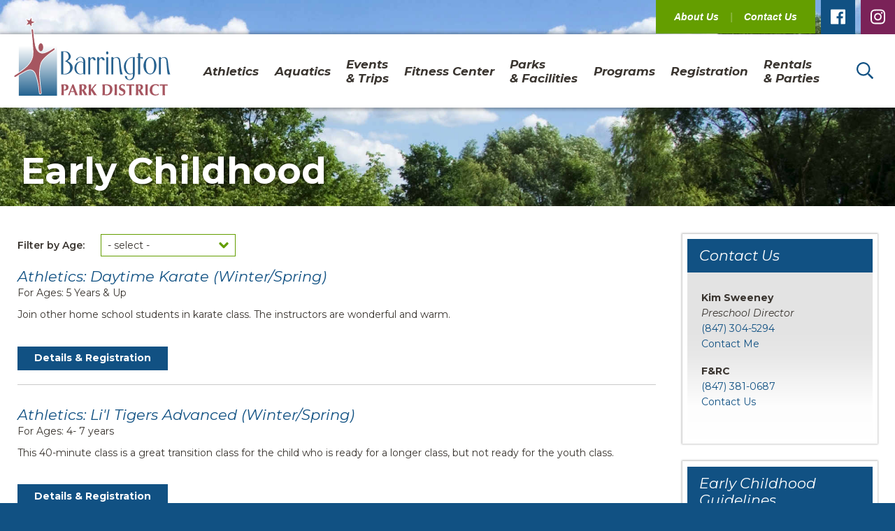

--- FILE ---
content_type: text/html; charset=UTF-8
request_url: https://www.barringtonparkdistrict.org/program-category/early-childhood/
body_size: 139285
content:

<!doctype html><html lang="en-US"><head><!-- settings --><meta content="text/html;charset=utf-8" http-equiv="content-type"><meta content="width=device-width,initial-scale=1" name="viewport"><!-- WordPress --> <meta name='robots' content='index, follow, max-image-preview:large, max-snippet:-1, max-video-preview:-1' />
		<style>img:is([sizes="auto" i], [sizes^="auto," i]) { contain-intrinsic-size: 3000px 1500px }</style>
		
	<!-- This site is optimized with the Yoast SEO plugin v25.6 - https://yoast.com/wordpress/plugins/seo/ -->
	<title>Early Childhood Programs - Barrington Park District</title>
	<link rel="canonical" href="https://www.barringtonparkdistrict.org/program-category/early-childhood/" />
	<link rel="next" href="https://www.barringtonparkdistrict.org/program-category/early-childhood/page/2/" />
	<meta property="og:locale" content="en_US" />
	<meta property="og:type" content="article" />
	<meta property="og:title" content="Early Childhood Programs - Barrington Park District" />
	<meta property="og:url" content="https://www.barringtonparkdistrict.org/program-category/early-childhood/" />
	<meta property="og:site_name" content="Barrington Park District" />
	<meta name="twitter:card" content="summary_large_image" />
	<script type="application/ld+json" class="yoast-schema-graph">{"@context":"https://schema.org","@graph":[{"@type":"CollectionPage","@id":"https://www.barringtonparkdistrict.org/program-category/early-childhood/","url":"https://www.barringtonparkdistrict.org/program-category/early-childhood/","name":"Early Childhood Programs - Barrington Park District","isPartOf":{"@id":"https://www.barringtonparkdistrict.org/#website"},"breadcrumb":{"@id":"https://www.barringtonparkdistrict.org/program-category/early-childhood/#breadcrumb"},"inLanguage":"en-US"},{"@type":"BreadcrumbList","@id":"https://www.barringtonparkdistrict.org/program-category/early-childhood/#breadcrumb","itemListElement":[{"@type":"ListItem","position":1,"name":"Home","item":"https://www.barringtonparkdistrict.org/"},{"@type":"ListItem","position":2,"name":"Programs","item":"https://www.barringtonparkdistrict.org/program-category/programs/"},{"@type":"ListItem","position":3,"name":"Early Childhood"}]},{"@type":"WebSite","@id":"https://www.barringtonparkdistrict.org/#website","url":"https://www.barringtonparkdistrict.org/","name":"Barrington Park District","description":"Barrington, IL","potentialAction":[{"@type":"SearchAction","target":{"@type":"EntryPoint","urlTemplate":"https://www.barringtonparkdistrict.org/?s={search_term_string}"},"query-input":{"@type":"PropertyValueSpecification","valueRequired":true,"valueName":"search_term_string"}}],"inLanguage":"en-US"}]}</script>
	<!-- / Yoast SEO plugin. -->


<link rel="alternate" type="application/rss+xml" title="Barrington Park District &raquo; Feed" href="https://www.barringtonparkdistrict.org/feed/" />
<link rel="alternate" type="text/calendar" title="Barrington Park District &raquo; iCal Feed" href="https://www.barringtonparkdistrict.org/events/?ical=1" />
<link rel="alternate" type="application/rss+xml" title="Barrington Park District &raquo; Early Childhood Category Feed" href="https://www.barringtonparkdistrict.org/program-category/early-childhood/feed/" />
		<!-- This site uses the Google Analytics by ExactMetrics plugin v8.2.4 - Using Analytics tracking - https://www.exactmetrics.com/ -->
							<script src="//www.googletagmanager.com/gtag/js?id=G-38REQS5XJM"  data-cfasync="false" data-wpfc-render="false" type="text/javascript" async></script>
			<script data-cfasync="false" data-wpfc-render="false" type="text/javascript">
				var em_version = '8.2.4';
				var em_track_user = true;
				var em_no_track_reason = '';
								var ExactMetricsDefaultLocations = {"page_location":"https:\/\/www.barringtonparkdistrict.org\/program-category\/early-childhood\/"};
				if ( typeof ExactMetricsPrivacyGuardFilter === 'function' ) {
					var ExactMetricsLocations = (typeof ExactMetricsExcludeQuery === 'object') ? ExactMetricsPrivacyGuardFilter( ExactMetricsExcludeQuery ) : ExactMetricsPrivacyGuardFilter( ExactMetricsDefaultLocations );
				} else {
					var ExactMetricsLocations = (typeof ExactMetricsExcludeQuery === 'object') ? ExactMetricsExcludeQuery : ExactMetricsDefaultLocations;
				}

								var disableStrs = [
										'ga-disable-G-38REQS5XJM',
									];

				/* Function to detect opted out users */
				function __gtagTrackerIsOptedOut() {
					for (var index = 0; index < disableStrs.length; index++) {
						if (document.cookie.indexOf(disableStrs[index] + '=true') > -1) {
							return true;
						}
					}

					return false;
				}

				/* Disable tracking if the opt-out cookie exists. */
				if (__gtagTrackerIsOptedOut()) {
					for (var index = 0; index < disableStrs.length; index++) {
						window[disableStrs[index]] = true;
					}
				}

				/* Opt-out function */
				function __gtagTrackerOptout() {
					for (var index = 0; index < disableStrs.length; index++) {
						document.cookie = disableStrs[index] + '=true; expires=Thu, 31 Dec 2099 23:59:59 UTC; path=/';
						window[disableStrs[index]] = true;
					}
				}

				if ('undefined' === typeof gaOptout) {
					function gaOptout() {
						__gtagTrackerOptout();
					}
				}
								window.dataLayer = window.dataLayer || [];

				window.ExactMetricsDualTracker = {
					helpers: {},
					trackers: {},
				};
				if (em_track_user) {
					function __gtagDataLayer() {
						dataLayer.push(arguments);
					}

					function __gtagTracker(type, name, parameters) {
						if (!parameters) {
							parameters = {};
						}

						if (parameters.send_to) {
							__gtagDataLayer.apply(null, arguments);
							return;
						}

						if (type === 'event') {
														parameters.send_to = exactmetrics_frontend.v4_id;
							var hookName = name;
							if (typeof parameters['event_category'] !== 'undefined') {
								hookName = parameters['event_category'] + ':' + name;
							}

							if (typeof ExactMetricsDualTracker.trackers[hookName] !== 'undefined') {
								ExactMetricsDualTracker.trackers[hookName](parameters);
							} else {
								__gtagDataLayer('event', name, parameters);
							}
							
						} else {
							__gtagDataLayer.apply(null, arguments);
						}
					}

					__gtagTracker('js', new Date());
					__gtagTracker('set', {
						'developer_id.dNDMyYj': true,
											});
					if ( ExactMetricsLocations.page_location ) {
						__gtagTracker('set', ExactMetricsLocations);
					}
										__gtagTracker('config', 'G-38REQS5XJM', {"forceSSL":"true"} );
															window.gtag = __gtagTracker;										(function () {
						/* https://developers.google.com/analytics/devguides/collection/analyticsjs/ */
						/* ga and __gaTracker compatibility shim. */
						var noopfn = function () {
							return null;
						};
						var newtracker = function () {
							return new Tracker();
						};
						var Tracker = function () {
							return null;
						};
						var p = Tracker.prototype;
						p.get = noopfn;
						p.set = noopfn;
						p.send = function () {
							var args = Array.prototype.slice.call(arguments);
							args.unshift('send');
							__gaTracker.apply(null, args);
						};
						var __gaTracker = function () {
							var len = arguments.length;
							if (len === 0) {
								return;
							}
							var f = arguments[len - 1];
							if (typeof f !== 'object' || f === null || typeof f.hitCallback !== 'function') {
								if ('send' === arguments[0]) {
									var hitConverted, hitObject = false, action;
									if ('event' === arguments[1]) {
										if ('undefined' !== typeof arguments[3]) {
											hitObject = {
												'eventAction': arguments[3],
												'eventCategory': arguments[2],
												'eventLabel': arguments[4],
												'value': arguments[5] ? arguments[5] : 1,
											}
										}
									}
									if ('pageview' === arguments[1]) {
										if ('undefined' !== typeof arguments[2]) {
											hitObject = {
												'eventAction': 'page_view',
												'page_path': arguments[2],
											}
										}
									}
									if (typeof arguments[2] === 'object') {
										hitObject = arguments[2];
									}
									if (typeof arguments[5] === 'object') {
										Object.assign(hitObject, arguments[5]);
									}
									if ('undefined' !== typeof arguments[1].hitType) {
										hitObject = arguments[1];
										if ('pageview' === hitObject.hitType) {
											hitObject.eventAction = 'page_view';
										}
									}
									if (hitObject) {
										action = 'timing' === arguments[1].hitType ? 'timing_complete' : hitObject.eventAction;
										hitConverted = mapArgs(hitObject);
										__gtagTracker('event', action, hitConverted);
									}
								}
								return;
							}

							function mapArgs(args) {
								var arg, hit = {};
								var gaMap = {
									'eventCategory': 'event_category',
									'eventAction': 'event_action',
									'eventLabel': 'event_label',
									'eventValue': 'event_value',
									'nonInteraction': 'non_interaction',
									'timingCategory': 'event_category',
									'timingVar': 'name',
									'timingValue': 'value',
									'timingLabel': 'event_label',
									'page': 'page_path',
									'location': 'page_location',
									'title': 'page_title',
									'referrer' : 'page_referrer',
								};
								for (arg in args) {
																		if (!(!args.hasOwnProperty(arg) || !gaMap.hasOwnProperty(arg))) {
										hit[gaMap[arg]] = args[arg];
									} else {
										hit[arg] = args[arg];
									}
								}
								return hit;
							}

							try {
								f.hitCallback();
							} catch (ex) {
							}
						};
						__gaTracker.create = newtracker;
						__gaTracker.getByName = newtracker;
						__gaTracker.getAll = function () {
							return [];
						};
						__gaTracker.remove = noopfn;
						__gaTracker.loaded = true;
						window['__gaTracker'] = __gaTracker;
					})();
									} else {
										console.log("");
					(function () {
						function __gtagTracker() {
							return null;
						}

						window['__gtagTracker'] = __gtagTracker;
						window['gtag'] = __gtagTracker;
					})();
									}
			</script>
				<!-- / Google Analytics by ExactMetrics -->
		<link rel='stylesheet' id='wp-block-library-css' href='https://www.barringtonparkdistrict.org/wp-includes/css/dist/block-library/style.min.css' type='text/css' media='all' />
<style id='classic-theme-styles-inline-css' type='text/css'>
/*! This file is auto-generated */
.wp-block-button__link{color:#fff;background-color:#32373c;border-radius:9999px;box-shadow:none;text-decoration:none;padding:calc(.667em + 2px) calc(1.333em + 2px);font-size:1.125em}.wp-block-file__button{background:#32373c;color:#fff;text-decoration:none}
</style>
<style id='global-styles-inline-css' type='text/css'>
:root{--wp--preset--aspect-ratio--square: 1;--wp--preset--aspect-ratio--4-3: 4/3;--wp--preset--aspect-ratio--3-4: 3/4;--wp--preset--aspect-ratio--3-2: 3/2;--wp--preset--aspect-ratio--2-3: 2/3;--wp--preset--aspect-ratio--16-9: 16/9;--wp--preset--aspect-ratio--9-16: 9/16;--wp--preset--color--black: #000000;--wp--preset--color--cyan-bluish-gray: #abb8c3;--wp--preset--color--white: #ffffff;--wp--preset--color--pale-pink: #f78da7;--wp--preset--color--vivid-red: #cf2e2e;--wp--preset--color--luminous-vivid-orange: #ff6900;--wp--preset--color--luminous-vivid-amber: #fcb900;--wp--preset--color--light-green-cyan: #7bdcb5;--wp--preset--color--vivid-green-cyan: #00d084;--wp--preset--color--pale-cyan-blue: #8ed1fc;--wp--preset--color--vivid-cyan-blue: #0693e3;--wp--preset--color--vivid-purple: #9b51e0;--wp--preset--gradient--vivid-cyan-blue-to-vivid-purple: linear-gradient(135deg,rgba(6,147,227,1) 0%,rgb(155,81,224) 100%);--wp--preset--gradient--light-green-cyan-to-vivid-green-cyan: linear-gradient(135deg,rgb(122,220,180) 0%,rgb(0,208,130) 100%);--wp--preset--gradient--luminous-vivid-amber-to-luminous-vivid-orange: linear-gradient(135deg,rgba(252,185,0,1) 0%,rgba(255,105,0,1) 100%);--wp--preset--gradient--luminous-vivid-orange-to-vivid-red: linear-gradient(135deg,rgba(255,105,0,1) 0%,rgb(207,46,46) 100%);--wp--preset--gradient--very-light-gray-to-cyan-bluish-gray: linear-gradient(135deg,rgb(238,238,238) 0%,rgb(169,184,195) 100%);--wp--preset--gradient--cool-to-warm-spectrum: linear-gradient(135deg,rgb(74,234,220) 0%,rgb(151,120,209) 20%,rgb(207,42,186) 40%,rgb(238,44,130) 60%,rgb(251,105,98) 80%,rgb(254,248,76) 100%);--wp--preset--gradient--blush-light-purple: linear-gradient(135deg,rgb(255,206,236) 0%,rgb(152,150,240) 100%);--wp--preset--gradient--blush-bordeaux: linear-gradient(135deg,rgb(254,205,165) 0%,rgb(254,45,45) 50%,rgb(107,0,62) 100%);--wp--preset--gradient--luminous-dusk: linear-gradient(135deg,rgb(255,203,112) 0%,rgb(199,81,192) 50%,rgb(65,88,208) 100%);--wp--preset--gradient--pale-ocean: linear-gradient(135deg,rgb(255,245,203) 0%,rgb(182,227,212) 50%,rgb(51,167,181) 100%);--wp--preset--gradient--electric-grass: linear-gradient(135deg,rgb(202,248,128) 0%,rgb(113,206,126) 100%);--wp--preset--gradient--midnight: linear-gradient(135deg,rgb(2,3,129) 0%,rgb(40,116,252) 100%);--wp--preset--font-size--small: 13px;--wp--preset--font-size--medium: 20px;--wp--preset--font-size--large: 36px;--wp--preset--font-size--x-large: 42px;--wp--preset--spacing--20: 0.44rem;--wp--preset--spacing--30: 0.67rem;--wp--preset--spacing--40: 1rem;--wp--preset--spacing--50: 1.5rem;--wp--preset--spacing--60: 2.25rem;--wp--preset--spacing--70: 3.38rem;--wp--preset--spacing--80: 5.06rem;--wp--preset--shadow--natural: 6px 6px 9px rgba(0, 0, 0, 0.2);--wp--preset--shadow--deep: 12px 12px 50px rgba(0, 0, 0, 0.4);--wp--preset--shadow--sharp: 6px 6px 0px rgba(0, 0, 0, 0.2);--wp--preset--shadow--outlined: 6px 6px 0px -3px rgba(255, 255, 255, 1), 6px 6px rgba(0, 0, 0, 1);--wp--preset--shadow--crisp: 6px 6px 0px rgba(0, 0, 0, 1);}:where(.is-layout-flex){gap: 0.5em;}:where(.is-layout-grid){gap: 0.5em;}body .is-layout-flex{display: flex;}.is-layout-flex{flex-wrap: wrap;align-items: center;}.is-layout-flex > :is(*, div){margin: 0;}body .is-layout-grid{display: grid;}.is-layout-grid > :is(*, div){margin: 0;}:where(.wp-block-columns.is-layout-flex){gap: 2em;}:where(.wp-block-columns.is-layout-grid){gap: 2em;}:where(.wp-block-post-template.is-layout-flex){gap: 1.25em;}:where(.wp-block-post-template.is-layout-grid){gap: 1.25em;}.has-black-color{color: var(--wp--preset--color--black) !important;}.has-cyan-bluish-gray-color{color: var(--wp--preset--color--cyan-bluish-gray) !important;}.has-white-color{color: var(--wp--preset--color--white) !important;}.has-pale-pink-color{color: var(--wp--preset--color--pale-pink) !important;}.has-vivid-red-color{color: var(--wp--preset--color--vivid-red) !important;}.has-luminous-vivid-orange-color{color: var(--wp--preset--color--luminous-vivid-orange) !important;}.has-luminous-vivid-amber-color{color: var(--wp--preset--color--luminous-vivid-amber) !important;}.has-light-green-cyan-color{color: var(--wp--preset--color--light-green-cyan) !important;}.has-vivid-green-cyan-color{color: var(--wp--preset--color--vivid-green-cyan) !important;}.has-pale-cyan-blue-color{color: var(--wp--preset--color--pale-cyan-blue) !important;}.has-vivid-cyan-blue-color{color: var(--wp--preset--color--vivid-cyan-blue) !important;}.has-vivid-purple-color{color: var(--wp--preset--color--vivid-purple) !important;}.has-black-background-color{background-color: var(--wp--preset--color--black) !important;}.has-cyan-bluish-gray-background-color{background-color: var(--wp--preset--color--cyan-bluish-gray) !important;}.has-white-background-color{background-color: var(--wp--preset--color--white) !important;}.has-pale-pink-background-color{background-color: var(--wp--preset--color--pale-pink) !important;}.has-vivid-red-background-color{background-color: var(--wp--preset--color--vivid-red) !important;}.has-luminous-vivid-orange-background-color{background-color: var(--wp--preset--color--luminous-vivid-orange) !important;}.has-luminous-vivid-amber-background-color{background-color: var(--wp--preset--color--luminous-vivid-amber) !important;}.has-light-green-cyan-background-color{background-color: var(--wp--preset--color--light-green-cyan) !important;}.has-vivid-green-cyan-background-color{background-color: var(--wp--preset--color--vivid-green-cyan) !important;}.has-pale-cyan-blue-background-color{background-color: var(--wp--preset--color--pale-cyan-blue) !important;}.has-vivid-cyan-blue-background-color{background-color: var(--wp--preset--color--vivid-cyan-blue) !important;}.has-vivid-purple-background-color{background-color: var(--wp--preset--color--vivid-purple) !important;}.has-black-border-color{border-color: var(--wp--preset--color--black) !important;}.has-cyan-bluish-gray-border-color{border-color: var(--wp--preset--color--cyan-bluish-gray) !important;}.has-white-border-color{border-color: var(--wp--preset--color--white) !important;}.has-pale-pink-border-color{border-color: var(--wp--preset--color--pale-pink) !important;}.has-vivid-red-border-color{border-color: var(--wp--preset--color--vivid-red) !important;}.has-luminous-vivid-orange-border-color{border-color: var(--wp--preset--color--luminous-vivid-orange) !important;}.has-luminous-vivid-amber-border-color{border-color: var(--wp--preset--color--luminous-vivid-amber) !important;}.has-light-green-cyan-border-color{border-color: var(--wp--preset--color--light-green-cyan) !important;}.has-vivid-green-cyan-border-color{border-color: var(--wp--preset--color--vivid-green-cyan) !important;}.has-pale-cyan-blue-border-color{border-color: var(--wp--preset--color--pale-cyan-blue) !important;}.has-vivid-cyan-blue-border-color{border-color: var(--wp--preset--color--vivid-cyan-blue) !important;}.has-vivid-purple-border-color{border-color: var(--wp--preset--color--vivid-purple) !important;}.has-vivid-cyan-blue-to-vivid-purple-gradient-background{background: var(--wp--preset--gradient--vivid-cyan-blue-to-vivid-purple) !important;}.has-light-green-cyan-to-vivid-green-cyan-gradient-background{background: var(--wp--preset--gradient--light-green-cyan-to-vivid-green-cyan) !important;}.has-luminous-vivid-amber-to-luminous-vivid-orange-gradient-background{background: var(--wp--preset--gradient--luminous-vivid-amber-to-luminous-vivid-orange) !important;}.has-luminous-vivid-orange-to-vivid-red-gradient-background{background: var(--wp--preset--gradient--luminous-vivid-orange-to-vivid-red) !important;}.has-very-light-gray-to-cyan-bluish-gray-gradient-background{background: var(--wp--preset--gradient--very-light-gray-to-cyan-bluish-gray) !important;}.has-cool-to-warm-spectrum-gradient-background{background: var(--wp--preset--gradient--cool-to-warm-spectrum) !important;}.has-blush-light-purple-gradient-background{background: var(--wp--preset--gradient--blush-light-purple) !important;}.has-blush-bordeaux-gradient-background{background: var(--wp--preset--gradient--blush-bordeaux) !important;}.has-luminous-dusk-gradient-background{background: var(--wp--preset--gradient--luminous-dusk) !important;}.has-pale-ocean-gradient-background{background: var(--wp--preset--gradient--pale-ocean) !important;}.has-electric-grass-gradient-background{background: var(--wp--preset--gradient--electric-grass) !important;}.has-midnight-gradient-background{background: var(--wp--preset--gradient--midnight) !important;}.has-small-font-size{font-size: var(--wp--preset--font-size--small) !important;}.has-medium-font-size{font-size: var(--wp--preset--font-size--medium) !important;}.has-large-font-size{font-size: var(--wp--preset--font-size--large) !important;}.has-x-large-font-size{font-size: var(--wp--preset--font-size--x-large) !important;}
:where(.wp-block-post-template.is-layout-flex){gap: 1.25em;}:where(.wp-block-post-template.is-layout-grid){gap: 1.25em;}
:where(.wp-block-columns.is-layout-flex){gap: 2em;}:where(.wp-block-columns.is-layout-grid){gap: 2em;}
:root :where(.wp-block-pullquote){font-size: 1.5em;line-height: 1.6;}
</style>
<link rel='stylesheet' id='bpd-google-fonts-css' href='https://fonts.googleapis.com/css?family=Montserrat%3A400%2C400i%2C600%2C600i%2C700%2C700i%2C800%2C800i&#038;ver=6.6.4' type='text/css' media='all' />
<link rel='stylesheet' id='bpd-styles-modern-css' href='https://www.barringtonparkdistrict.org/wp-content/themes/barrington-park-district/assets/styles/modern.css' type='text/css' media='all' />
<!--[if lte IE 9]>
<link rel='stylesheet' id='bpd-styles-legacy-css' href='https://www.barringtonparkdistrict.org/wp-content/themes/barrington-park-district/assets/styles/legacy.css' type='text/css' media='all' />
<![endif]-->
<link rel='stylesheet' id='bpd-styles-print-css' href='https://www.barringtonparkdistrict.org/wp-content/themes/barrington-park-district/assets/styles/print.css' type='text/css' media='print' />
<script defer='defer' type="text/javascript" src="https://www.barringtonparkdistrict.org/wp-content/plugins/google-analytics-dashboard-for-wp/assets/js/frontend-gtag.min.js" id="exactmetrics-frontend-script-js" async="async" data-wp-strategy="async"></script>
<script data-cfasync="false" data-wpfc-render="false" type="text/javascript" id='exactmetrics-frontend-script-js-extra'>/* <![CDATA[ */
var exactmetrics_frontend = {"js_events_tracking":"true","download_extensions":"zip,mp3,mpeg,pdf,docx,pptx,xlsx,rar","inbound_paths":"[{\"path\":\"\\\/go\\\/\",\"label\":\"affiliate\"},{\"path\":\"\\\/recommend\\\/\",\"label\":\"affiliate\"}]","home_url":"https:\/\/www.barringtonparkdistrict.org","hash_tracking":"false","v4_id":"G-38REQS5XJM"};/* ]]> */
</script>
<script defer='defer' type="text/javascript" src="https://www.barringtonparkdistrict.org/wp-content/plugins/font-awesome-5-pro-for-wp/assets/all.min.js" id="font-awesome-all-js"></script>
<script defer='defer' type="text/javascript" src="https://www.barringtonparkdistrict.org/wp-includes/js/jquery/jquery.min.js" id="jquery-core-js"></script>
<script defer='defer' type="text/javascript" src="https://www.barringtonparkdistrict.org/wp-includes/js/jquery/jquery-migrate.min.js" id="jquery-migrate-js"></script>
<!--[if lte IE 9]>
<script defer='defer' type="text/javascript" src="https://www.barringtonparkdistrict.org/wp-content/themes/barrington-park-district/assets/scripts/legacy.js" id="bpd-scripts-legacy-js"></script>
<![endif]-->
<link rel="https://api.w.org/" href="https://www.barringtonparkdistrict.org/wp-json/" /><link rel="EditURI" type="application/rsd+xml" title="RSD" href="https://www.barringtonparkdistrict.org/xmlrpc.php?rsd" />
<meta name="generator" content="WordPress 6.6.4" />
<meta name="tec-api-version" content="v1"><meta name="tec-api-origin" content="https://www.barringtonparkdistrict.org"><link rel="alternate" href="https://www.barringtonparkdistrict.org/wp-json/tribe/events/v1/" /> <!-- Android --><link href="https://www.barringtonparkdistrict.org/wp-content/themes/barrington-park-district/assets/media/logo-favicon.png" rel="shortcut icon"><meta name="theme-color" content="#115284"><!-- iOS --><link href="https://www.barringtonparkdistrict.org/wp-content/themes/barrington-park-district/assets/media/logo-ios.png" rel="apple-touch-icon"><meta name="apple-mobile-web-app-status-bar-style" content="#115284"><!-- Windows --><meta content="no" name="msapplication-tap-highlight"><meta name="msapplication-navbutton-color" content="#115284"><meta content="#115284" name="msapplication-TileColor"><meta content="Barrington Park District" name="application-name"><meta content="https://www.barringtonparkdistrict.org/wp-content/themes/barrington-park-district/assets/media/logo-windows-tiny.png" name="msapplication-square70x70logo"><meta content="https://www.barringtonparkdistrict.org/wp-content/themes/barrington-park-district/assets/media/logo-windows-square.png" name="msapplication-square150x150logo"><meta content="https://www.barringtonparkdistrict.org/wp-content/themes/barrington-park-district/assets/media/logo-windows-wide.png" name="msapplication-wide310x150logo"><meta content="https://www.barringtonparkdistrict.org/wp-content/themes/barrington-park-district/assets/media/logo-windows-large.png" name="msapplication-square310x310logo"><meta content="frequency=30;polling-uri=http://notifications.buildmypinnedsite.com/?feed=https://www.barringtonparkdistrict.org/feed//&id=1;polling-uri2=http://notifications.buildmypinnedsite.com/?feed=https://www.barringtonparkdistrict.org/feed/&id=2;polling-uri3=http://notifications.buildmypinnedsite.com/?feed=https://www.barringtonparkdistrict.org/feed/&id=3;polling-uri4=http://notifications.buildmypinnedsite.com/?feed=https://www.barringtonparkdistrict.org/feed/&id=4;polling-uri5=http://notifications.buildmypinnedsite.com/?feed=https://www.barringtonparkdistrict.org/feed/&id=5; cycle=1" name="msapplication-notification"><!-- PWA --><link href="https://www.barringtonparkdistrict.org/wp-content/themes/barrington-park-district/manifest.json" rel="manifest"><!-- fallback --><noscript><style>._js {display: none !important;}</style></noscript></head><body class="archive tax-program_category term-early-childhood term-99 tribe-no-js"><div class="page_container"><div class="page_container_top">  <div class="toolbar-block -fullbleed _visible-m"><div class="toolbar_inner"><div class="toolbar_row row -padded -right">  <div class="col-auto -nogrow -noshrink"> <nav class='toolbar_menu-list_container menu-list_container'><ul class='menu-list -quicklinks' data-hover='true' data-touch='true'><li class='menu-item menu-item-type-post_type menu-item-object-page menu-item-has-children menu-list_item -parent'><a class='menu-list_link link' href='https://www.barringtonparkdistrict.org/about-us/board-room/'>About Us</a><button class='menu-list_toggle _touch _visuallyhidden _mouse'><i class='far fa-angle-down'></i><span class='_visuallyhidden'>Toggle children</span></button><ul class='menu-list -vertical -child -depth-1 -overlay' data-hover='true' data-touch='true' aria-hidden='true'><li class='menu-item menu-item-type-post_type menu-item-object-page menu-list_item'><a class='menu-list_link link' href='https://www.barringtonparkdistrict.org/about-us/board-room/'>Board Room/FOIA</a></li><li class='menu-item menu-item-type-post_type menu-item-object-page menu-list_item'><a class='menu-list_link link' href='https://www.barringtonparkdistrict.org/about-us/2023-referendum-information/'>Referendum Project 2024</a></li><li class='menu-item menu-item-type-custom menu-item-object-custom menu-list_item'><a class='menu-list_link link' href='https://issuu.com/barringonpd' target='_blank'>Brochure</a></li><li class='menu-item menu-item-type-post_type menu-item-object-page menu-list_item'><a class='menu-list_link link' href='https://www.barringtonparkdistrict.org/about-us/career-volunteer/'>Career &#038; Volunteer</a></li><li class='menu-item menu-item-type-post_type menu-item-object-page menu-list_item'><a class='menu-list_link link' href='https://www.barringtonparkdistrict.org/about-us/community-connections/'>Community Connections</a></li><li class='menu-item menu-item-type-taxonomy menu-item-object-program_category menu-list_item'><a class='menu-list_link link' href='https://www.barringtonparkdistrict.org/program-category/contests-2/'>Contests</a></li><li class='menu-item menu-item-type-post_type menu-item-object-page menu-list_item'><a class='menu-list_link link' href='https://www.barringtonparkdistrict.org/about-us/hours-of-operation/'>Hours of Operation</a></li><li class='menu-item menu-item-type-post_type menu-item-object-page menu-list_item'><a class='menu-list_link link' href='https://www.barringtonparkdistrict.org/email-list/'>Join Our Email Lists</a></li><li class='menu-item menu-item-type-post_type menu-item-object-page menu-list_item'><a class='menu-list_link link' href='https://www.barringtonparkdistrict.org/about-us/policies/'>Policies</a></li><li class='menu-item menu-item-type-post_type menu-item-object-page menu-list_item'><a class='menu-list_link link' href='https://www.barringtonparkdistrict.org/about-us/sponsorships/'>Sponsorships</a></li><li class='menu-item menu-item-type-post_type menu-item-object-page menu-list_item'><a class='menu-list_link link' href='https://www.barringtonparkdistrict.org/about-us/staff-directory/'>Staff Directory</a></li></ul></li><li class='menu-item menu-item-type-post_type menu-item-object-page menu-list_item'><a class='menu-list_link link' href='https://www.barringtonparkdistrict.org/contact-us/'>Contact Us</a></li></ul></nav> </div><!--/.col-auto.-nogrow.-noshrink-->    <div class="col-auto -nogrow -noshrink"><nav class="toolbar_menu-list_container menu-list_container"><ul class="menu-list -social">  <li class="menu-list_item"><a class="menu-list_link link" href="https://www.facebook.com/barringtonpd" target="_blank" style="background-color:#115183;"><i class="fab fa-facebook"></i> <span class="_visuallyhidden">Facebook</span></a><!--/.menu-list_link.link--></li><!--/.menu-list_item-->  <li class="menu-list_item"><a class="menu-list_link link" href="https://www.instagram.com/barringtonparkdistrict/" target="_blank" style="background-color:#7A2258;"><i class="fab fa-instagram"></i> <span class="_visuallyhidden">Instagram</span></a><!--/.menu-list_link.link--></li><!--/.menu-list_item-->  </ul><!--/.menu-list.-social--></nav><!--/.toolbar_menu-list_container.menu-list_container--></div><!--/.col-auto.-nogrow.-noshrink-->  </div><!--/.toolbar_row.row.-padded.-right--></div><!--/.toolbar_inner--></div><!--/.toolbar-block.-fullbleed._visible-m-->  <div class="header-block -fullbleed" role="banner" ><div class="header_inner"><div class="header_row row -padded -loose -between -vcenter"><div class="col-12 col-m-auto -nogrow -noshrink"><div class="header_row row -between -vcenter"><div class="col-auto -nogrow -noshrink _hidden-m">  <button class="header_panel-toggle panel-toggle" data-toggle="menu"><i class="far fa-bars"></i> <span class="_visuallyhidden">View Menu</span></button><!--/.header_panel-toggle.panel-toggle-->  </div><!--/.col-auto.-nogrow.-noshrink._hidden-m--><div class="col-auto"><a class="header_logo logo" href="https://www.barringtonparkdistrict.org"><img class="logo_image" alt="Barrington Park District" src="https://www.barringtonparkdistrict.org/wp-content/themes/barrington-park-district/assets/media/logo.svg"> </a><!--/.header_logo.logo--></div><!--/.col-auto--><div class="col-auto -nogrow -noshrink _hidden-m"><button class="header_panel-toggle panel-toggle _tertiary" data-toggle="search"><i class="far fa-search"></i> <span class="_visuallyhidden">Search the Site</span></button><!--/.header_panel-toggle.panel-toggle._tertiary--></div><!--/.col-auto.-nogrow.-noshrink._hidden-m--></div><!--/.header_row.row.-between.-vcenter--></div><!--/.col-12.col-m-auto.-nogrow.-noshrink--><div class="col-0 _visible-m"><div class="header_row row -padded -vcenter">  <div class="col-0"> <nav class='header_menu-list_container menu-list_container'><ul class='menu-list -navigation -flex -between -vcenter' data-hover='true' data-touch='true'><li class='menu-item menu-item-type-custom menu-item-object-custom menu-item-has-children -mega menu-list_item -parent'><a class='menu-list_link link' href='#'>Athletics</a><button class='menu-list_toggle _visuallyhidden'>Toggle children (mega)</button><div class='menu-list_container -mega' aria-hidden='true'><ul class='menu-list -vertical -child -depth-1 -mega'><li class='menu-item menu-item-type-taxonomy menu-item-object-program_category menu-list_item'><a class='menu-list_link link' href='https://www.barringtonparkdistrict.org/program-category/summer-programs-events/' aria-describedby='menu-list_description_6970d56cbfd0d'>Summer Programs/Events</a></li><li class='menu-item menu-item-type-taxonomy menu-item-object-program_category menu-list_item'><a class='menu-list_link link' href='https://www.barringtonparkdistrict.org/program-category/fall/' aria-describedby='menu-list_description_6970d56cbfd1f'>Fall Programs/Events</a></li><li class='menu-item menu-item-type-taxonomy menu-item-object-program_category menu-list_item'><a class='menu-list_link link' href='https://www.barringtonparkdistrict.org/program-category/winter-spring/' aria-describedby='menu-list_description_6970d56cbfd2c'>Winter/Spring Programs/Events</a></li><li class='menu-item menu-item-type-taxonomy menu-item-object-program_category menu-list_item'><a class='menu-list_link link' href='https://www.barringtonparkdistrict.org/program-category/adult-sports-leagues/'>Adult Sports &amp; Leagues</a></li><li class='menu-item menu-item-type-taxonomy menu-item-object-program_category menu-list_item'><a class='menu-list_link link' href='https://www.barringtonparkdistrict.org/program-category/basketball/'>Basketball</a></li><li class='menu-item menu-item-type-taxonomy menu-item-object-program_category menu-list_item'><a class='menu-list_link link' href='https://www.barringtonparkdistrict.org/program-category/early-childhood-athletics/'>Early Childhood Athletics</a></li><li class='menu-item menu-item-type-taxonomy menu-item-object-program_category menu-list_item'><a class='menu-list_link link' href='https://www.barringtonparkdistrict.org/program-category/football/'>Football</a></li><li class='menu-item menu-item-type-taxonomy menu-item-object-program_category menu-list_item'><a class='menu-list_link link' href='https://www.barringtonparkdistrict.org/program-category/golf/'>Golf</a></li><li class='menu-item menu-item-type-taxonomy menu-item-object-program_category menu-list_item'><a class='menu-list_link link' href='https://www.barringtonparkdistrict.org/program-category/lacrosse/'>Lacrosse</a></li></ul><ul class='menu-list -vertical -child -depth-1 -mega'><li class='menu-item menu-item-type-taxonomy menu-item-object-program_category menu-list_item'><a class='menu-list_link link' href='https://www.barringtonparkdistrict.org/program-category/multi-sport-classes/'>Multi-Sport Classes</a></li><li class='menu-item menu-item-type-post_type menu-item-object-page menu-list_item'><a class='menu-list_link link' href='https://www.barringtonparkdistrict.org/athletics/open-play/'>Open Play</a></li><li class='menu-item menu-item-type-taxonomy menu-item-object-program_category menu-list_item'><a class='menu-list_link link' href='https://www.barringtonparkdistrict.org/program-category/pickleball/'>Pickleball</a></li><li class='menu-item menu-item-type-taxonomy menu-item-object-program_category menu-list_item'><a class='menu-list_link link' href='https://www.barringtonparkdistrict.org/program-category/self-defense-martial-arts/'>Self Defense/Martial Arts</a></li><li class='menu-item menu-item-type-taxonomy menu-item-object-program_category menu-list_item'><a class='menu-list_link link' href='https://www.barringtonparkdistrict.org/program-category/soccer/'>Soccer</a></li><li class='menu-item menu-item-type-taxonomy menu-item-object-program_category menu-list_item'><a class='menu-list_link link' href='https://www.barringtonparkdistrict.org/program-category/specialty-sports/'>Specialty Sports</a></li><li class='menu-item menu-item-type-taxonomy menu-item-object-program_category menu-list_item'><a class='menu-list_link link' href='https://www.barringtonparkdistrict.org/program-category/t-ball-baseball/'>T-Ball &amp; Baseball</a></li><li class='menu-item menu-item-type-taxonomy menu-item-object-program_category menu-list_item'><a class='menu-list_link link' href='https://www.barringtonparkdistrict.org/program-category/tennis/'>Tennis/Platform Tennis</a></li><li class='menu-item menu-item-type-taxonomy menu-item-object-program_category menu-list_item'><a class='menu-list_link link' href='https://www.barringtonparkdistrict.org/program-category/volleyball/'>Volleyball</a></li><li class='menu-item menu-item-type-taxonomy menu-item-object-program_category menu-list_item'><a class='menu-list_link link' href='https://www.barringtonparkdistrict.org/program-category/youth-athletics/'>Youth Athletics</a></li></ul></div></li><li class='menu-item menu-item-type-custom menu-item-object-custom menu-item-has-children menu-list_item -parent'><a class='menu-list_link link' href='#'>Aquatics</a><button class='menu-list_toggle _touch _visuallyhidden _mouse'><i class='far fa-angle-down'></i><span class='_visuallyhidden'>Toggle children</span></button><ul class='menu-list -vertical -child -depth-1 -overlay' data-hover='true' data-touch='true' aria-hidden='true'><li class='menu-item menu-item-type-post_type menu-item-object-page menu-list_item'><a class='menu-list_link link' href='https://www.barringtonparkdistrict.org/aquatics/'>Aquatic Home</a></li><li class='menu-item menu-item-type-taxonomy menu-item-object-program_category menu-list_item'><a class='menu-list_link link' href='https://www.barringtonparkdistrict.org/program-category/aquatic-events/'>Aquatic Events</a></li><li class='menu-item menu-item-type-post_type menu-item-object-page menu-list_item'><a class='menu-list_link link' href='https://www.barringtonparkdistrict.org/aquatics/rentals/'>Aquatic Rentals</a></li><li class='menu-item menu-item-type-taxonomy menu-item-object-program_category menu-list_item'><a class='menu-list_link link' href='https://www.barringtonparkdistrict.org/program-category/aquatics/' aria-describedby='menu-list_description_6970d56cbfdee'>Aquatic Programs</a></li><li class='menu-item menu-item-type-post_type menu-item-object-page menu-list_item'><a class='menu-list_link link' href='https://www.barringtonparkdistrict.org/aquatics/open-swim-hours/'>Open Swim Hours</a></li><li class='menu-item menu-item-type-post_type menu-item-object-page menu-list_item'><a class='menu-list_link link' href='https://www.barringtonparkdistrict.org/aquatics/pool-pass-fees/'>Pool Pass Fees</a></li><li class='menu-item menu-item-type-post_type menu-item-object-page menu-list_item'><a class='menu-list_link link' href='https://www.barringtonparkdistrict.org/aquatics/pool-rules-amenities/'>Pool Rules &#038; Amenities</a></li><li class='menu-item menu-item-type-post_type menu-item-object-page menu-list_item'><a class='menu-list_link link' href='https://www.barringtonparkdistrict.org/aquatics/splashpad/'>Splashpad</a></li><li class='menu-item menu-item-type-post_type menu-item-object-page menu-list_item'><a class='menu-list_link link' href='https://www.barringtonparkdistrict.org/aquatics/swim-team/'>Stingrays Swim Team</a></li></ul></li><li class='menu-item menu-item-type-custom menu-item-object-custom menu-item-has-children menu-list_item -parent'><a class='menu-list_link link' href='#'>Events<br />& Trips</a><button class='menu-list_toggle _touch _visuallyhidden _mouse'><i class='far fa-angle-down'></i><span class='_visuallyhidden'>Toggle children</span></button><ul class='menu-list -vertical -child -depth-1 -overlay' data-hover='true' data-touch='true' aria-hidden='true'><li class='menu-item menu-item-type-custom menu-item-object-custom menu-list_item'><a class='menu-list_link link' href='/events/category/adult-trips/list/'>Adult Trips</a></li><li class='menu-item menu-item-type-post_type menu-item-object-page menu-list_item'><a class='menu-list_link link' href='https://www.barringtonparkdistrict.org/kidfest/'>KidFest</a></li><li class='menu-item menu-item-type-post_type menu-item-object-page menu-list_item'><a class='menu-list_link link' href='https://www.barringtonparkdistrict.org/letters-to-santa/'>Letters to Santa</a></li><li class='menu-item menu-item-type-custom menu-item-object-custom menu-list_item'><a class='menu-list_link link' href='/events/category/special-events/list/'>Special Events</a></li><li class='menu-item menu-item-type-post_type menu-item-object-page menu-list_item'><a class='menu-list_link link' href='https://www.barringtonparkdistrict.org/summer-concert-series/'>Summer Concert Series</a></li><li class='menu-item menu-item-type-custom menu-item-object-custom menu-list_item'><a class='menu-list_link link' href='/events'>Calendar of Events</a></li></ul></li><li class='menu-item menu-item-type-custom menu-item-object-custom menu-item-has-children menu-list_item -parent'><a class='menu-list_link link' href='#'>Fitness Center</a><button class='menu-list_toggle _touch _visuallyhidden _mouse'><i class='far fa-angle-down'></i><span class='_visuallyhidden'>Toggle children</span></button><ul class='menu-list -vertical -child -depth-1 -overlay' data-hover='true' data-touch='true' aria-hidden='true'><li class='menu-item menu-item-type-post_type menu-item-object-page menu-list_item'><a class='menu-list_link link' href='https://www.barringtonparkdistrict.org/fitness-center/'>Fitness Center Home</a></li><li class='menu-item menu-item-type-post_type menu-item-object-page menu-list_item'><a class='menu-list_link link' href='https://www.barringtonparkdistrict.org/fitness-center/group-exercise/'>Fitness Classes</a></li><li class='menu-item menu-item-type-post_type menu-item-object-page menu-list_item'><a class='menu-list_link link' href='https://www.barringtonparkdistrict.org/fitness-center/fit-teen/'>Fit Teen Orientation</a></li><li class='menu-item menu-item-type-taxonomy menu-item-object-program_category menu-list_item'><a class='menu-list_link link' href='https://www.barringtonparkdistrict.org/program-category/fitness-workshops/'>Events & Workshops</a></li><li class='menu-item menu-item-type-post_type menu-item-object-page menu-list_item'><a class='menu-list_link link' href='https://www.barringtonparkdistrict.org/fitness-center/specialty-classes/'>Jazzercise</a></li><li class='menu-item menu-item-type-post_type menu-item-object-page menu-list_item'><a class='menu-list_link link' href='https://www.barringtonparkdistrict.org/fitness-center/memberships/'>Memberships</a></li><li class='menu-item menu-item-type-post_type menu-item-object-page menu-list_item'><a class='menu-list_link link' href='https://www.barringtonparkdistrict.org/fitness-center/policies/'>Policies</a></li><li class='menu-item menu-item-type-post_type menu-item-object-page menu-list_item'><a class='menu-list_link link' href='https://www.barringtonparkdistrict.org/fitness-center/silversneakers/'>SilverSneakers &#038; More</a></li><li class='menu-item menu-item-type-post_type menu-item-object-page menu-list_item'><a class='menu-list_link link' href='https://www.barringtonparkdistrict.org/fitness-center/training/'>Training</a></li></ul></li><li class='menu-item menu-item-type-custom menu-item-object-custom menu-item-has-children menu-list_item -parent'><a class='menu-list_link link' href='#'>Parks<br />& Facilities</a><button class='menu-list_toggle _touch _visuallyhidden _mouse'><i class='far fa-angle-down'></i><span class='_visuallyhidden'>Toggle children</span></button><ul class='menu-list -vertical -child -depth-1 -overlay' data-hover='true' data-touch='true' aria-hidden='true'><li class='menu-item menu-item-type-post_type menu-item-object-page menu-list_item'><a class='menu-list_link link' href='https://www.barringtonparkdistrict.org/parks-facilities/citizens-park/'>Citizens Park</a></li><li class='menu-item menu-item-type-post_type menu-item-object-page menu-list_item'><a class='menu-list_link link' href='https://www.barringtonparkdistrict.org/parks-facilities/meinhard-columbus-parks/'>Concord-Meinhard &#038; Columbus Parks</a></li><li class='menu-item menu-item-type-post_type menu-item-object-page menu-list_item'><a class='menu-list_link link' href='https://www.barringtonparkdistrict.org/parks-facilities/langendorf-park/'>Langendorf Park</a></li><li class='menu-item menu-item-type-post_type menu-item-object-page menu-list_item'><a class='menu-list_link link' href='https://www.barringtonparkdistrict.org/parks-facilities/ron-beese-park/'>Ron Beese Park</a></li></ul></li><li class='menu-item menu-item-type-custom menu-item-object-custom current-menu-ancestor menu-item-has-children -mega menu-list_item -parent'><a class='menu-list_link link' href='#'>Programs</a><button class='menu-list_toggle _visuallyhidden'>Toggle children (mega)</button><div class='menu-list_container -mega' aria-hidden='true'><ul class='menu-list -vertical -child -depth-1 -mega'><li class='-sidebarhidden menu-item menu-item-type-custom menu-item-object-custom current-menu-ancestor current-menu-parent menu-item-has-children menu-list_item -parent'><a class='menu-list_link link' href='#'>Search By</a><ul class='menu-list -vertical -child -depth-2 -mega'><li class='menu-item menu-item-type-taxonomy menu-item-object-program_category menu-list_item'><a class='menu-list_link link' href='https://www.barringtonparkdistrict.org/program-category/summer-programs-events/' aria-describedby='menu-list_description_6970d56cbff12'>Summer Programs/Events</a></li><li class='menu-item menu-item-type-taxonomy menu-item-object-program_category menu-list_item'><a class='menu-list_link link' href='https://www.barringtonparkdistrict.org/program-category/fall/' aria-describedby='menu-list_description_6970d56cbff1a'>Fall Programs/Events</a></li><li class='menu-item menu-item-type-taxonomy menu-item-object-program_category menu-list_item'><a class='menu-list_link link' href='https://www.barringtonparkdistrict.org/program-category/winter-spring/' aria-describedby='menu-list_description_6970d56cbff22'>Winter/Spring Programs/Events</a></li><li class='menu-item menu-item-type-post_type menu-item-object-page menu-list_item'><a class='menu-list_link link' href='https://www.barringtonparkdistrict.org/preschool/'>Preschool</a></li><li class='menu-item menu-item-type-taxonomy menu-item-object-program_category current-menu-item menu-list_item'><a class='menu-list_link link' href='https://www.barringtonparkdistrict.org/program-category/early-childhood/'>Early Childhood</a></li><li class='menu-item menu-item-type-taxonomy menu-item-object-program_category menu-list_item'><a class='menu-list_link link' href='https://www.barringtonparkdistrict.org/program-category/youth-programs/'>Youth</a></li><li class='menu-item menu-item-type-taxonomy menu-item-object-program_category menu-list_item'><a class='menu-list_link link' href='https://www.barringtonparkdistrict.org/program-category/teen-programs/'>Teens</a></li><li class='menu-item menu-item-type-taxonomy menu-item-object-program_category menu-list_item'><a class='menu-list_link link' href='https://www.barringtonparkdistrict.org/program-category/adult-programs/'>Adults</a></li></ul></li></ul><ul class='menu-list -vertical -child -depth-1 -mega'><li class='menu-item menu-item-type-taxonomy menu-item-object-program_category menu-list_item'><a class='menu-list_link link' href='https://www.barringtonparkdistrict.org/program-category/arts-crafts/'>Arts &amp; Crafts</a></li><li class='menu-item menu-item-type-post_type menu-item-object-page menu-list_item'><a class='menu-list_link link' href='https://www.barringtonparkdistrict.org/bacoa/'>Bacoa</a></li><li class='menu-item menu-item-type-post_type menu-item-object-page menu-list_item'><a class='menu-list_link link' href='https://www.barringtonparkdistrict.org/keep/'>Before and After School Care</a></li><li class='menu-item menu-item-type-taxonomy menu-item-object-program_category menu-list_item'><a class='menu-list_link link' href='https://www.barringtonparkdistrict.org/program-category/camps/'>Camps</a></li><li class='menu-item menu-item-type-taxonomy menu-item-object-program_category menu-list_item'><a class='menu-list_link link' href='https://www.barringtonparkdistrict.org/program-category/cheer-poms/'>Cheer &amp; Poms</a></li><li class='menu-item menu-item-type-taxonomy menu-item-object-program_category menu-list_item'><a class='menu-list_link link' href='https://www.barringtonparkdistrict.org/program-category/culinary/'>Culinary</a></li><li class='menu-item menu-item-type-taxonomy menu-item-object-program_category menu-list_item'><a class='menu-list_link link' href='https://www.barringtonparkdistrict.org/program-category/dance-classes/'>Dance</a></li><li class='menu-item menu-item-type-taxonomy menu-item-object-program_category menu-list_item'><a class='menu-list_link link' href='https://www.barringtonparkdistrict.org/program-category/fitness-workshops/'>Fitness Events &amp; Workshops</a></li></ul><ul class='menu-list -vertical -child -depth-1 -mega'><li class='menu-item menu-item-type-taxonomy menu-item-object-program_category menu-list_item'><a class='menu-list_link link' href='https://www.barringtonparkdistrict.org/program-category/music/'>Music</a></li><li class='menu-item menu-item-type-post_type menu-item-object-page menu-list_item'><a class='menu-list_link link' href='https://www.barringtonparkdistrict.org/preschool/'>Preschool</a></li><li class='menu-item menu-item-type-taxonomy menu-item-object-program_category menu-list_item'><a class='menu-list_link link' href='https://www.barringtonparkdistrict.org/program-category/red-cross/'>Red Cross</a></li><li class='menu-item menu-item-type-taxonomy menu-item-object-program_category menu-list_item'><a class='menu-list_link link' href='https://www.barringtonparkdistrict.org/program-category/ski-club-programs/'>Ski Club</a></li><li class='menu-item menu-item-type-taxonomy menu-item-object-program_category menu-list_item'><a class='menu-list_link link' href='https://www.barringtonparkdistrict.org/program-category/specialty-classes/'>Specialty Classes</a></li><li class='menu-item menu-item-type-taxonomy menu-item-object-program_category menu-list_item'><a class='menu-list_link link' href='https://www.barringtonparkdistrict.org/program-category/stem/'>STEM</a></li><li class='menu-item menu-item-type-taxonomy menu-item-object-program_category menu-list_item'><a class='menu-list_link link' href='https://www.barringtonparkdistrict.org/program-category/theater/'>Theater</a></li><li class='menu-item menu-item-type-taxonomy menu-item-object-program_category menu-list_item'><a class='menu-list_link link' href='https://www.barringtonparkdistrict.org/program-category/tumbling-classes/'>Tumbling</a></li></ul></div></li><li class='menu-item menu-item-type-post_type menu-item-object-page menu-item-has-children menu-list_item -parent'><a class='menu-list_link link' href='https://www.barringtonparkdistrict.org/registration/'>Registration</a><button class='menu-list_toggle _touch _visuallyhidden _mouse'><i class='far fa-angle-down'></i><span class='_visuallyhidden'>Toggle children</span></button><ul class='menu-list -vertical -child -depth-1 -overlay' data-hover='true' data-touch='true' aria-hidden='true'><li class='menu-item menu-item-type-taxonomy menu-item-object-program_category menu-list_item'><a class='menu-list_link link' href='https://www.barringtonparkdistrict.org/program-category/summer-programs-events/' aria-describedby='menu-list_description_6970d56cbffd4'>Summer Programs/Events</a></li><li class='menu-item menu-item-type-taxonomy menu-item-object-program_category menu-list_item'><a class='menu-list_link link' href='https://www.barringtonparkdistrict.org/program-category/fall/' aria-describedby='menu-list_description_6970d56cbffdd'>Fall Programs/Events</a></li><li class='menu-item menu-item-type-taxonomy menu-item-object-program_category menu-list_item'><a class='menu-list_link link' href='https://www.barringtonparkdistrict.org/program-category/winter-spring/' aria-describedby='menu-list_description_6970d56cbffe6'>Winter/Spring Programs/Events</a></li><li class='menu-item menu-item-type-post_type menu-item-object-page menu-list_item'><a class='menu-list_link link' href='https://www.barringtonparkdistrict.org/registration/boundaries/'>Boundaries</a></li><li class='menu-item menu-item-type-post_type menu-item-object-page menu-list_item'><a class='menu-list_link link' href='https://www.barringtonparkdistrict.org/registration/how-to-register/'>How to Register</a></li><li class='menu-item menu-item-type-post_type menu-item-object-page menu-list_item'><a class='menu-list_link link' href='https://www.barringtonparkdistrict.org/registration/registration-dates-hours/'>Registration Dates &#038; Hours</a></li><li class='menu-item menu-item-type-post_type menu-item-object-page menu-list_item'><a class='menu-list_link link' href='https://www.barringtonparkdistrict.org/registration/registration-policies/'>Registration Policies</a></li><li class='menu-item menu-item-type-post_type menu-item-object-page menu-list_item'><a class='menu-list_link link' href='https://www.barringtonparkdistrict.org/registration/suggest-a-program/'>Suggest a Program</a></li></ul></li><li class='menu-item menu-item-type-custom menu-item-object-custom menu-item-has-children menu-list_item -parent'><a class='menu-list_link link' href='#'>Rentals<br />& Parties</a><button class='menu-list_toggle _touch _visuallyhidden _mouse'><i class='far fa-angle-down'></i><span class='_visuallyhidden'>Toggle children</span></button><ul class='menu-list -vertical -child -depth-1 -overlay' data-hover='true' data-touch='true' aria-hidden='true'><li class='menu-item menu-item-type-post_type menu-item-object-page menu-list_item'><a class='menu-list_link link' href='https://www.barringtonparkdistrict.org/rentals-birthday-parties/rental-policies/'>Rental Policies</a></li><li class='menu-item menu-item-type-post_type menu-item-object-page menu-list_item'><a class='menu-list_link link' href='https://www.barringtonparkdistrict.org/rentals-birthday-parties/birthday-parties/'>Birthday Parties</a></li><li class='menu-item menu-item-type-post_type menu-item-object-page menu-list_item'><a class='menu-list_link link' href='https://www.barringtonparkdistrict.org/rentals-birthday-parties/challenge-course/'>Challenge Course</a></li><li class='menu-item menu-item-type-post_type menu-item-object-page menu-list_item'><a class='menu-list_link link' href='https://www.barringtonparkdistrict.org/rentals-birthday-parties/citizens-park/'>Citizens Park</a></li><li class='menu-item menu-item-type-post_type menu-item-object-page menu-list_item'><a class='menu-list_link link' href='https://www.barringtonparkdistrict.org/aquatics/rentals/'>Kraken Cove</a></li><li class='menu-item menu-item-type-post_type menu-item-object-page menu-list_item'><a class='menu-list_link link' href='https://www.barringtonparkdistrict.org/rentals-birthday-parties/langendorf-park/'>Langendorf Park</a></li><li class='menu-item menu-item-type-post_type menu-item-object-page menu-list_item'><a class='menu-list_link link' href='https://www.barringtonparkdistrict.org/rentals-birthday-parties/ron-beese-park/'>Ron Beese Park</a></li></ul></li></ul></nav> </div><!--/.col-0-->  <div class="col-auto -nogrow -noshrink"><div class="header_search-form_container search-form_container -expandable _nomargin">  <form class="search-form" action="https://www.barringtonparkdistrict.org" method="get"><label class="search-form_label _visuallyhidden" for="s">Search for:</label> <input class="search-form_input" name="s" placeholder="Search&hellip;" type="search" value=""> <button class="search-form_button" type="submit"><i class="far fa-search"></i><span class="_visuallyhidden">Search</span></button></form><!--/.search-form--> </div><!--/.header_search-form_container.search-form_container.-expandable._nomargin--></div><!--/.col-auto.-nogrow.-noshrink--></div><!--/.header_row.row.-padded.-vcenter--></div><!--/.col-0._visible-m--></div><!--/.header_row.row.-padded.-loose.-between.-vcenter--></div><!--/.header_inner--></div><!--/.header-block.-fullbleed--><div class="header-block -sticky -fullbleed _nomargin _visible-m"><div class="header_inner"><div class="header_row row -padded -vcenter">  <div class="col-0"><nav class="header_menu-list_container menu-list_container"><ul class="menu-list -navigation -flex -between -vcenter" data-hover="true" data-touch="true"><li class="menu-list_item"><a class="menu-list_link link" href="https://www.barringtonparkdistrict.org"> Home </a><!--/.menu-list_link.link--></li><!--/.menu-list_item--> <li class='menu-item menu-item-type-custom menu-item-object-custom menu-item-has-children -mega menu-list_item -parent'><a class='menu-list_link link' href='#'>Athletics</a><button class='menu-list_toggle _visuallyhidden'>Toggle children (mega)</button><div class='menu-list_container -mega' aria-hidden='true'><ul class='menu-list -vertical -child -depth-1 -mega'><li class='menu-item menu-item-type-taxonomy menu-item-object-program_category menu-list_item'><a class='menu-list_link link' href='https://www.barringtonparkdistrict.org/program-category/summer-programs-events/' aria-describedby='menu-list_description_6970d56cc26aa'>Summer Programs/Events</a></li><li class='menu-item menu-item-type-taxonomy menu-item-object-program_category menu-list_item'><a class='menu-list_link link' href='https://www.barringtonparkdistrict.org/program-category/fall/' aria-describedby='menu-list_description_6970d56cc26bb'>Fall Programs/Events</a></li><li class='menu-item menu-item-type-taxonomy menu-item-object-program_category menu-list_item'><a class='menu-list_link link' href='https://www.barringtonparkdistrict.org/program-category/winter-spring/' aria-describedby='menu-list_description_6970d56cc26c7'>Winter/Spring Programs/Events</a></li><li class='menu-item menu-item-type-taxonomy menu-item-object-program_category menu-list_item'><a class='menu-list_link link' href='https://www.barringtonparkdistrict.org/program-category/adult-sports-leagues/'>Adult Sports &amp; Leagues</a></li><li class='menu-item menu-item-type-taxonomy menu-item-object-program_category menu-list_item'><a class='menu-list_link link' href='https://www.barringtonparkdistrict.org/program-category/basketball/'>Basketball</a></li><li class='menu-item menu-item-type-taxonomy menu-item-object-program_category menu-list_item'><a class='menu-list_link link' href='https://www.barringtonparkdistrict.org/program-category/early-childhood-athletics/'>Early Childhood Athletics</a></li><li class='menu-item menu-item-type-taxonomy menu-item-object-program_category menu-list_item'><a class='menu-list_link link' href='https://www.barringtonparkdistrict.org/program-category/football/'>Football</a></li><li class='menu-item menu-item-type-taxonomy menu-item-object-program_category menu-list_item'><a class='menu-list_link link' href='https://www.barringtonparkdistrict.org/program-category/golf/'>Golf</a></li><li class='menu-item menu-item-type-taxonomy menu-item-object-program_category menu-list_item'><a class='menu-list_link link' href='https://www.barringtonparkdistrict.org/program-category/lacrosse/'>Lacrosse</a></li></ul><ul class='menu-list -vertical -child -depth-1 -mega'><li class='menu-item menu-item-type-taxonomy menu-item-object-program_category menu-list_item'><a class='menu-list_link link' href='https://www.barringtonparkdistrict.org/program-category/multi-sport-classes/'>Multi-Sport Classes</a></li><li class='menu-item menu-item-type-post_type menu-item-object-page menu-list_item'><a class='menu-list_link link' href='https://www.barringtonparkdistrict.org/athletics/open-play/'>Open Play</a></li><li class='menu-item menu-item-type-taxonomy menu-item-object-program_category menu-list_item'><a class='menu-list_link link' href='https://www.barringtonparkdistrict.org/program-category/pickleball/'>Pickleball</a></li><li class='menu-item menu-item-type-taxonomy menu-item-object-program_category menu-list_item'><a class='menu-list_link link' href='https://www.barringtonparkdistrict.org/program-category/self-defense-martial-arts/'>Self Defense/Martial Arts</a></li><li class='menu-item menu-item-type-taxonomy menu-item-object-program_category menu-list_item'><a class='menu-list_link link' href='https://www.barringtonparkdistrict.org/program-category/soccer/'>Soccer</a></li><li class='menu-item menu-item-type-taxonomy menu-item-object-program_category menu-list_item'><a class='menu-list_link link' href='https://www.barringtonparkdistrict.org/program-category/specialty-sports/'>Specialty Sports</a></li><li class='menu-item menu-item-type-taxonomy menu-item-object-program_category menu-list_item'><a class='menu-list_link link' href='https://www.barringtonparkdistrict.org/program-category/t-ball-baseball/'>T-Ball &amp; Baseball</a></li><li class='menu-item menu-item-type-taxonomy menu-item-object-program_category menu-list_item'><a class='menu-list_link link' href='https://www.barringtonparkdistrict.org/program-category/tennis/'>Tennis/Platform Tennis</a></li><li class='menu-item menu-item-type-taxonomy menu-item-object-program_category menu-list_item'><a class='menu-list_link link' href='https://www.barringtonparkdistrict.org/program-category/volleyball/'>Volleyball</a></li><li class='menu-item menu-item-type-taxonomy menu-item-object-program_category menu-list_item'><a class='menu-list_link link' href='https://www.barringtonparkdistrict.org/program-category/youth-athletics/'>Youth Athletics</a></li></ul></div></li><li class='menu-item menu-item-type-custom menu-item-object-custom menu-item-has-children menu-list_item -parent'><a class='menu-list_link link' href='#'>Aquatics</a><button class='menu-list_toggle _touch _visuallyhidden _mouse'><i class='far fa-angle-down'></i><span class='_visuallyhidden'>Toggle children</span></button><ul class='menu-list -vertical -child -depth-1 -overlay' data-hover='true' data-touch='true' aria-hidden='true'><li class='menu-item menu-item-type-post_type menu-item-object-page menu-list_item'><a class='menu-list_link link' href='https://www.barringtonparkdistrict.org/aquatics/'>Aquatic Home</a></li><li class='menu-item menu-item-type-taxonomy menu-item-object-program_category menu-list_item'><a class='menu-list_link link' href='https://www.barringtonparkdistrict.org/program-category/aquatic-events/'>Aquatic Events</a></li><li class='menu-item menu-item-type-post_type menu-item-object-page menu-list_item'><a class='menu-list_link link' href='https://www.barringtonparkdistrict.org/aquatics/rentals/'>Aquatic Rentals</a></li><li class='menu-item menu-item-type-taxonomy menu-item-object-program_category menu-list_item'><a class='menu-list_link link' href='https://www.barringtonparkdistrict.org/program-category/aquatics/' aria-describedby='menu-list_description_6970d56cc2784'>Aquatic Programs</a></li><li class='menu-item menu-item-type-post_type menu-item-object-page menu-list_item'><a class='menu-list_link link' href='https://www.barringtonparkdistrict.org/aquatics/open-swim-hours/'>Open Swim Hours</a></li><li class='menu-item menu-item-type-post_type menu-item-object-page menu-list_item'><a class='menu-list_link link' href='https://www.barringtonparkdistrict.org/aquatics/pool-pass-fees/'>Pool Pass Fees</a></li><li class='menu-item menu-item-type-post_type menu-item-object-page menu-list_item'><a class='menu-list_link link' href='https://www.barringtonparkdistrict.org/aquatics/pool-rules-amenities/'>Pool Rules &#038; Amenities</a></li><li class='menu-item menu-item-type-post_type menu-item-object-page menu-list_item'><a class='menu-list_link link' href='https://www.barringtonparkdistrict.org/aquatics/splashpad/'>Splashpad</a></li><li class='menu-item menu-item-type-post_type menu-item-object-page menu-list_item'><a class='menu-list_link link' href='https://www.barringtonparkdistrict.org/aquatics/swim-team/'>Stingrays Swim Team</a></li></ul></li><li class='menu-item menu-item-type-custom menu-item-object-custom menu-item-has-children menu-list_item -parent'><a class='menu-list_link link' href='#'>Events<br />& Trips</a><button class='menu-list_toggle _touch _visuallyhidden _mouse'><i class='far fa-angle-down'></i><span class='_visuallyhidden'>Toggle children</span></button><ul class='menu-list -vertical -child -depth-1 -overlay' data-hover='true' data-touch='true' aria-hidden='true'><li class='menu-item menu-item-type-custom menu-item-object-custom menu-list_item'><a class='menu-list_link link' href='/events/category/adult-trips/list/'>Adult Trips</a></li><li class='menu-item menu-item-type-post_type menu-item-object-page menu-list_item'><a class='menu-list_link link' href='https://www.barringtonparkdistrict.org/kidfest/'>KidFest</a></li><li class='menu-item menu-item-type-post_type menu-item-object-page menu-list_item'><a class='menu-list_link link' href='https://www.barringtonparkdistrict.org/letters-to-santa/'>Letters to Santa</a></li><li class='menu-item menu-item-type-custom menu-item-object-custom menu-list_item'><a class='menu-list_link link' href='/events/category/special-events/list/'>Special Events</a></li><li class='menu-item menu-item-type-post_type menu-item-object-page menu-list_item'><a class='menu-list_link link' href='https://www.barringtonparkdistrict.org/summer-concert-series/'>Summer Concert Series</a></li><li class='menu-item menu-item-type-custom menu-item-object-custom menu-list_item'><a class='menu-list_link link' href='/events'>Calendar of Events</a></li></ul></li><li class='menu-item menu-item-type-custom menu-item-object-custom menu-item-has-children menu-list_item -parent'><a class='menu-list_link link' href='#'>Fitness Center</a><button class='menu-list_toggle _touch _visuallyhidden _mouse'><i class='far fa-angle-down'></i><span class='_visuallyhidden'>Toggle children</span></button><ul class='menu-list -vertical -child -depth-1 -overlay' data-hover='true' data-touch='true' aria-hidden='true'><li class='menu-item menu-item-type-post_type menu-item-object-page menu-list_item'><a class='menu-list_link link' href='https://www.barringtonparkdistrict.org/fitness-center/'>Fitness Center Home</a></li><li class='menu-item menu-item-type-post_type menu-item-object-page menu-list_item'><a class='menu-list_link link' href='https://www.barringtonparkdistrict.org/fitness-center/group-exercise/'>Fitness Classes</a></li><li class='menu-item menu-item-type-post_type menu-item-object-page menu-list_item'><a class='menu-list_link link' href='https://www.barringtonparkdistrict.org/fitness-center/fit-teen/'>Fit Teen Orientation</a></li><li class='menu-item menu-item-type-taxonomy menu-item-object-program_category menu-list_item'><a class='menu-list_link link' href='https://www.barringtonparkdistrict.org/program-category/fitness-workshops/'>Events & Workshops</a></li><li class='menu-item menu-item-type-post_type menu-item-object-page menu-list_item'><a class='menu-list_link link' href='https://www.barringtonparkdistrict.org/fitness-center/specialty-classes/'>Jazzercise</a></li><li class='menu-item menu-item-type-post_type menu-item-object-page menu-list_item'><a class='menu-list_link link' href='https://www.barringtonparkdistrict.org/fitness-center/memberships/'>Memberships</a></li><li class='menu-item menu-item-type-post_type menu-item-object-page menu-list_item'><a class='menu-list_link link' href='https://www.barringtonparkdistrict.org/fitness-center/policies/'>Policies</a></li><li class='menu-item menu-item-type-post_type menu-item-object-page menu-list_item'><a class='menu-list_link link' href='https://www.barringtonparkdistrict.org/fitness-center/silversneakers/'>SilverSneakers &#038; More</a></li><li class='menu-item menu-item-type-post_type menu-item-object-page menu-list_item'><a class='menu-list_link link' href='https://www.barringtonparkdistrict.org/fitness-center/training/'>Training</a></li></ul></li><li class='menu-item menu-item-type-custom menu-item-object-custom menu-item-has-children menu-list_item -parent'><a class='menu-list_link link' href='#'>Parks<br />& Facilities</a><button class='menu-list_toggle _touch _visuallyhidden _mouse'><i class='far fa-angle-down'></i><span class='_visuallyhidden'>Toggle children</span></button><ul class='menu-list -vertical -child -depth-1 -overlay' data-hover='true' data-touch='true' aria-hidden='true'><li class='menu-item menu-item-type-post_type menu-item-object-page menu-list_item'><a class='menu-list_link link' href='https://www.barringtonparkdistrict.org/parks-facilities/citizens-park/'>Citizens Park</a></li><li class='menu-item menu-item-type-post_type menu-item-object-page menu-list_item'><a class='menu-list_link link' href='https://www.barringtonparkdistrict.org/parks-facilities/meinhard-columbus-parks/'>Concord-Meinhard &#038; Columbus Parks</a></li><li class='menu-item menu-item-type-post_type menu-item-object-page menu-list_item'><a class='menu-list_link link' href='https://www.barringtonparkdistrict.org/parks-facilities/langendorf-park/'>Langendorf Park</a></li><li class='menu-item menu-item-type-post_type menu-item-object-page menu-list_item'><a class='menu-list_link link' href='https://www.barringtonparkdistrict.org/parks-facilities/ron-beese-park/'>Ron Beese Park</a></li></ul></li><li class='menu-item menu-item-type-custom menu-item-object-custom current-menu-ancestor menu-item-has-children -mega menu-list_item -parent'><a class='menu-list_link link' href='#'>Programs</a><button class='menu-list_toggle _visuallyhidden'>Toggle children (mega)</button><div class='menu-list_container -mega' aria-hidden='true'><ul class='menu-list -vertical -child -depth-1 -mega'><li class='-sidebarhidden menu-item menu-item-type-custom menu-item-object-custom current-menu-ancestor current-menu-parent menu-item-has-children menu-list_item -parent'><a class='menu-list_link link' href='#'>Search By</a><ul class='menu-list -vertical -child -depth-2 -mega'><li class='menu-item menu-item-type-taxonomy menu-item-object-program_category menu-list_item'><a class='menu-list_link link' href='https://www.barringtonparkdistrict.org/program-category/summer-programs-events/' aria-describedby='menu-list_description_6970d56cc28b6'>Summer Programs/Events</a></li><li class='menu-item menu-item-type-taxonomy menu-item-object-program_category menu-list_item'><a class='menu-list_link link' href='https://www.barringtonparkdistrict.org/program-category/fall/' aria-describedby='menu-list_description_6970d56cc28be'>Fall Programs/Events</a></li><li class='menu-item menu-item-type-taxonomy menu-item-object-program_category menu-list_item'><a class='menu-list_link link' href='https://www.barringtonparkdistrict.org/program-category/winter-spring/' aria-describedby='menu-list_description_6970d56cc28c6'>Winter/Spring Programs/Events</a></li><li class='menu-item menu-item-type-post_type menu-item-object-page menu-list_item'><a class='menu-list_link link' href='https://www.barringtonparkdistrict.org/preschool/'>Preschool</a></li><li class='menu-item menu-item-type-taxonomy menu-item-object-program_category current-menu-item menu-list_item'><a class='menu-list_link link' href='https://www.barringtonparkdistrict.org/program-category/early-childhood/'>Early Childhood</a></li><li class='menu-item menu-item-type-taxonomy menu-item-object-program_category menu-list_item'><a class='menu-list_link link' href='https://www.barringtonparkdistrict.org/program-category/youth-programs/'>Youth</a></li><li class='menu-item menu-item-type-taxonomy menu-item-object-program_category menu-list_item'><a class='menu-list_link link' href='https://www.barringtonparkdistrict.org/program-category/teen-programs/'>Teens</a></li><li class='menu-item menu-item-type-taxonomy menu-item-object-program_category menu-list_item'><a class='menu-list_link link' href='https://www.barringtonparkdistrict.org/program-category/adult-programs/'>Adults</a></li></ul></li></ul><ul class='menu-list -vertical -child -depth-1 -mega'><li class='menu-item menu-item-type-taxonomy menu-item-object-program_category menu-list_item'><a class='menu-list_link link' href='https://www.barringtonparkdistrict.org/program-category/arts-crafts/'>Arts &amp; Crafts</a></li><li class='menu-item menu-item-type-post_type menu-item-object-page menu-list_item'><a class='menu-list_link link' href='https://www.barringtonparkdistrict.org/bacoa/'>Bacoa</a></li><li class='menu-item menu-item-type-post_type menu-item-object-page menu-list_item'><a class='menu-list_link link' href='https://www.barringtonparkdistrict.org/keep/'>Before and After School Care</a></li><li class='menu-item menu-item-type-taxonomy menu-item-object-program_category menu-list_item'><a class='menu-list_link link' href='https://www.barringtonparkdistrict.org/program-category/camps/'>Camps</a></li><li class='menu-item menu-item-type-taxonomy menu-item-object-program_category menu-list_item'><a class='menu-list_link link' href='https://www.barringtonparkdistrict.org/program-category/cheer-poms/'>Cheer &amp; Poms</a></li><li class='menu-item menu-item-type-taxonomy menu-item-object-program_category menu-list_item'><a class='menu-list_link link' href='https://www.barringtonparkdistrict.org/program-category/culinary/'>Culinary</a></li><li class='menu-item menu-item-type-taxonomy menu-item-object-program_category menu-list_item'><a class='menu-list_link link' href='https://www.barringtonparkdistrict.org/program-category/dance-classes/'>Dance</a></li><li class='menu-item menu-item-type-taxonomy menu-item-object-program_category menu-list_item'><a class='menu-list_link link' href='https://www.barringtonparkdistrict.org/program-category/fitness-workshops/'>Fitness Events &amp; Workshops</a></li></ul><ul class='menu-list -vertical -child -depth-1 -mega'><li class='menu-item menu-item-type-taxonomy menu-item-object-program_category menu-list_item'><a class='menu-list_link link' href='https://www.barringtonparkdistrict.org/program-category/music/'>Music</a></li><li class='menu-item menu-item-type-post_type menu-item-object-page menu-list_item'><a class='menu-list_link link' href='https://www.barringtonparkdistrict.org/preschool/'>Preschool</a></li><li class='menu-item menu-item-type-taxonomy menu-item-object-program_category menu-list_item'><a class='menu-list_link link' href='https://www.barringtonparkdistrict.org/program-category/red-cross/'>Red Cross</a></li><li class='menu-item menu-item-type-taxonomy menu-item-object-program_category menu-list_item'><a class='menu-list_link link' href='https://www.barringtonparkdistrict.org/program-category/ski-club-programs/'>Ski Club</a></li><li class='menu-item menu-item-type-taxonomy menu-item-object-program_category menu-list_item'><a class='menu-list_link link' href='https://www.barringtonparkdistrict.org/program-category/specialty-classes/'>Specialty Classes</a></li><li class='menu-item menu-item-type-taxonomy menu-item-object-program_category menu-list_item'><a class='menu-list_link link' href='https://www.barringtonparkdistrict.org/program-category/stem/'>STEM</a></li><li class='menu-item menu-item-type-taxonomy menu-item-object-program_category menu-list_item'><a class='menu-list_link link' href='https://www.barringtonparkdistrict.org/program-category/theater/'>Theater</a></li><li class='menu-item menu-item-type-taxonomy menu-item-object-program_category menu-list_item'><a class='menu-list_link link' href='https://www.barringtonparkdistrict.org/program-category/tumbling-classes/'>Tumbling</a></li></ul></div></li><li class='menu-item menu-item-type-post_type menu-item-object-page menu-item-has-children menu-list_item -parent'><a class='menu-list_link link' href='https://www.barringtonparkdistrict.org/registration/'>Registration</a><button class='menu-list_toggle _touch _visuallyhidden _mouse'><i class='far fa-angle-down'></i><span class='_visuallyhidden'>Toggle children</span></button><ul class='menu-list -vertical -child -depth-1 -overlay' data-hover='true' data-touch='true' aria-hidden='true'><li class='menu-item menu-item-type-taxonomy menu-item-object-program_category menu-list_item'><a class='menu-list_link link' href='https://www.barringtonparkdistrict.org/program-category/summer-programs-events/' aria-describedby='menu-list_description_6970d56cc2975'>Summer Programs/Events</a></li><li class='menu-item menu-item-type-taxonomy menu-item-object-program_category menu-list_item'><a class='menu-list_link link' href='https://www.barringtonparkdistrict.org/program-category/fall/' aria-describedby='menu-list_description_6970d56cc297d'>Fall Programs/Events</a></li><li class='menu-item menu-item-type-taxonomy menu-item-object-program_category menu-list_item'><a class='menu-list_link link' href='https://www.barringtonparkdistrict.org/program-category/winter-spring/' aria-describedby='menu-list_description_6970d56cc2986'>Winter/Spring Programs/Events</a></li><li class='menu-item menu-item-type-post_type menu-item-object-page menu-list_item'><a class='menu-list_link link' href='https://www.barringtonparkdistrict.org/registration/boundaries/'>Boundaries</a></li><li class='menu-item menu-item-type-post_type menu-item-object-page menu-list_item'><a class='menu-list_link link' href='https://www.barringtonparkdistrict.org/registration/how-to-register/'>How to Register</a></li><li class='menu-item menu-item-type-post_type menu-item-object-page menu-list_item'><a class='menu-list_link link' href='https://www.barringtonparkdistrict.org/registration/registration-dates-hours/'>Registration Dates &#038; Hours</a></li><li class='menu-item menu-item-type-post_type menu-item-object-page menu-list_item'><a class='menu-list_link link' href='https://www.barringtonparkdistrict.org/registration/registration-policies/'>Registration Policies</a></li><li class='menu-item menu-item-type-post_type menu-item-object-page menu-list_item'><a class='menu-list_link link' href='https://www.barringtonparkdistrict.org/registration/suggest-a-program/'>Suggest a Program</a></li></ul></li><li class='menu-item menu-item-type-custom menu-item-object-custom menu-item-has-children menu-list_item -parent'><a class='menu-list_link link' href='#'>Rentals<br />& Parties</a><button class='menu-list_toggle _touch _visuallyhidden _mouse'><i class='far fa-angle-down'></i><span class='_visuallyhidden'>Toggle children</span></button><ul class='menu-list -vertical -child -depth-1 -overlay' data-hover='true' data-touch='true' aria-hidden='true'><li class='menu-item menu-item-type-post_type menu-item-object-page menu-list_item'><a class='menu-list_link link' href='https://www.barringtonparkdistrict.org/rentals-birthday-parties/rental-policies/'>Rental Policies</a></li><li class='menu-item menu-item-type-post_type menu-item-object-page menu-list_item'><a class='menu-list_link link' href='https://www.barringtonparkdistrict.org/rentals-birthday-parties/birthday-parties/'>Birthday Parties</a></li><li class='menu-item menu-item-type-post_type menu-item-object-page menu-list_item'><a class='menu-list_link link' href='https://www.barringtonparkdistrict.org/rentals-birthday-parties/challenge-course/'>Challenge Course</a></li><li class='menu-item menu-item-type-post_type menu-item-object-page menu-list_item'><a class='menu-list_link link' href='https://www.barringtonparkdistrict.org/rentals-birthday-parties/citizens-park/'>Citizens Park</a></li><li class='menu-item menu-item-type-post_type menu-item-object-page menu-list_item'><a class='menu-list_link link' href='https://www.barringtonparkdistrict.org/aquatics/rentals/'>Kraken Cove</a></li><li class='menu-item menu-item-type-post_type menu-item-object-page menu-list_item'><a class='menu-list_link link' href='https://www.barringtonparkdistrict.org/rentals-birthday-parties/langendorf-park/'>Langendorf Park</a></li><li class='menu-item menu-item-type-post_type menu-item-object-page menu-list_item'><a class='menu-list_link link' href='https://www.barringtonparkdistrict.org/rentals-birthday-parties/ron-beese-park/'>Ron Beese Park</a></li></ul></li> <li class='menu-item menu-item-type-post_type menu-item-object-page menu-item-has-children menu-list_item -parent'><a class='menu-list_link link' href='https://www.barringtonparkdistrict.org/about-us/board-room/'>About Us</a><button class='menu-list_toggle _touch _visuallyhidden _mouse'><i class='far fa-angle-down'></i><span class='_visuallyhidden'>Toggle children</span></button><ul class='menu-list -vertical -child -depth-1 -overlay' data-hover='true' data-touch='true' aria-hidden='true'><li class='menu-item menu-item-type-post_type menu-item-object-page menu-list_item'><a class='menu-list_link link' href='https://www.barringtonparkdistrict.org/about-us/board-room/'>Board Room/FOIA</a></li><li class='menu-item menu-item-type-post_type menu-item-object-page menu-list_item'><a class='menu-list_link link' href='https://www.barringtonparkdistrict.org/about-us/2023-referendum-information/'>Referendum Project 2024</a></li><li class='menu-item menu-item-type-custom menu-item-object-custom menu-list_item'><a class='menu-list_link link' href='https://issuu.com/barringonpd' target='_blank'>Brochure</a></li><li class='menu-item menu-item-type-post_type menu-item-object-page menu-list_item'><a class='menu-list_link link' href='https://www.barringtonparkdistrict.org/about-us/career-volunteer/'>Career &#038; Volunteer</a></li><li class='menu-item menu-item-type-post_type menu-item-object-page menu-list_item'><a class='menu-list_link link' href='https://www.barringtonparkdistrict.org/about-us/community-connections/'>Community Connections</a></li><li class='menu-item menu-item-type-taxonomy menu-item-object-program_category menu-list_item'><a class='menu-list_link link' href='https://www.barringtonparkdistrict.org/program-category/contests-2/'>Contests</a></li><li class='menu-item menu-item-type-post_type menu-item-object-page menu-list_item'><a class='menu-list_link link' href='https://www.barringtonparkdistrict.org/about-us/hours-of-operation/'>Hours of Operation</a></li><li class='menu-item menu-item-type-post_type menu-item-object-page menu-list_item'><a class='menu-list_link link' href='https://www.barringtonparkdistrict.org/email-list/'>Join Our Email Lists</a></li><li class='menu-item menu-item-type-post_type menu-item-object-page menu-list_item'><a class='menu-list_link link' href='https://www.barringtonparkdistrict.org/about-us/policies/'>Policies</a></li><li class='menu-item menu-item-type-post_type menu-item-object-page menu-list_item'><a class='menu-list_link link' href='https://www.barringtonparkdistrict.org/about-us/sponsorships/'>Sponsorships</a></li><li class='menu-item menu-item-type-post_type menu-item-object-page menu-list_item'><a class='menu-list_link link' href='https://www.barringtonparkdistrict.org/about-us/staff-directory/'>Staff Directory</a></li></ul></li><li class='menu-item menu-item-type-post_type menu-item-object-page menu-list_item'><a class='menu-list_link link' href='https://www.barringtonparkdistrict.org/contact-us/'>Contact Us</a></li> </ul><!--/.menu-list.-navigation.-flex.-between.-vcenter--></nav><!--/.header_menu-list_container.menu-list_container--></div><!--/.col-0-->  <div class="col-auto -nogrow -noshrink"><div class="header_search-form_container search-form_container -expandable _nomargin">  <form class="search-form" action="https://www.barringtonparkdistrict.org" method="get"><label class="search-form_label _visuallyhidden" for="s">Search for:</label> <input class="search-form_input" name="s" placeholder="Search&hellip;" type="search" value=""> <button class="search-form_button" type="submit"><i class="far fa-search"></i><span class="_visuallyhidden">Search</span></button></form><!--/.search-form--> </div><!--/.header_search-form_container.search-form_container.-expandable._nomargin--></div><!--/.col-auto.-nogrow.-noshrink--></div><!--/.header_row.row.-padded.-vcenter--></div><!--/.header_inner--></div><!--/.header-block.-sticky.-fullbleed._nomargin._visible-m-->  
  <div class="banner-block -fullbleed "><div class="banner_inner"><h1 class="banner_title title"> Early Childhood </h1><!--/.banner_title.title--></div><!--/.banner_inner--></div><!--/.banner-block.-fullbleed--> 
</div><!--/.page_container_top-->

<div class="content-block -fullbleed">
    <div class="content_inner">
        <div class="content_row row -padded -loose">
            <div class="col-12 col-xs-9">
                <div class="content_post">
                    
                    
                    

    
    <div class="row -padded -tight -vcenter">
        <div class="col-auto -nogrow -noshrink">
            <p class="text _semibold" id="age-group-label">
                Filter by Age:            </p><!--/.text._semibold-->
        </div><!--/.col-auto.-nogrow.-noshrink-->
        <div class="col-auto">
            <select class="input -select -arrow -alt _inlineblock" aria-labelledby="age-group-label" style="width:auto;" onchange="if (this.value) window.location.href=this.value">
                <option value="">- select -</option>
                                    <option value="https://www.barringtonparkdistrict.org/program-category/early-childhood/?age_category=0-2-years-with-adult" >
                        0 - 2 Years with Adult                    </option>
                                    <option value="https://www.barringtonparkdistrict.org/program-category/early-childhood/?age_category=2-%25c2%25bd-5-years" >
                        2 ½ - 5 Years                    </option>
                                    <option value="https://www.barringtonparkdistrict.org/program-category/early-childhood/?age_category=6-10-years" >
                        6 - 10 Years                    </option>
                                    <option value="https://www.barringtonparkdistrict.org/program-category/early-childhood/?age_category=11-15-years" >
                        11 - 15 Years                    </option>
                                    <option value="https://www.barringtonparkdistrict.org/program-category/early-childhood/?age_category=16-years-and-up" >
                        16 Years and Up                    </option>
                            </select><!--/.input.-select.-arrow.-alt._inlineblock-->
        </div><!--/.col-auto-->
    </div><!--/.row.-padded.-tight.-vcenter-->

                      <article class="article -excerpt content_article">  <header class="article_header">  <h3 class="article_title title">  <a class="article_link link" href="https://www.barringtonparkdistrict.org/programs/athletics-day-time-karate-winter-spring/">  Athletics: Daytime Karate (Winter/Spring)  </a><!--/.article_link.link-->  </h3><!--/.article_title.title-->    <p class="article_text text"> For Ages: 5 Years &amp; Up </p><!--/.article_text.text-->  </header><!--/.article_header-->   <div class="article_content">  <div class="article_user-content user-content"><p class="article_text text">Join other home school students in karate class. The instructors are wonderful and warm.</p></div><!--/.article_user-content.user-content--><br>   <a class="article_button button" href="https://www.barringtonparkdistrict.org/programs/athletics-day-time-karate-winter-spring/"> Details &amp; Registration </a><!--/.article_button.button-->  </div><!--/.article_content-->  </article><!--/.article-->   <article class="article -excerpt content_article">  <header class="article_header">  <h3 class="article_title title">  <a class="article_link link" href="https://www.barringtonparkdistrict.org/programs/athletics-lil-tigers-advanced-karate-winter-spring/">  Athletics: Li'l Tigers Advanced (Winter/Spring)  </a><!--/.article_link.link-->  </h3><!--/.article_title.title-->    <p class="article_text text"> For Ages: 4- 7 years </p><!--/.article_text.text-->  </header><!--/.article_header-->   <div class="article_content">  <div class="article_user-content user-content"><p class="article_text text">This 40-minute class is a great transition class for the child who is ready for a longer class, but not ready for the youth class.</p></div><!--/.article_user-content.user-content--><br>   <a class="article_button button" href="https://www.barringtonparkdistrict.org/programs/athletics-lil-tigers-advanced-karate-winter-spring/"> Details &amp; Registration </a><!--/.article_button.button-->  </div><!--/.article_content-->  </article><!--/.article-->   <article class="article -excerpt content_article">  <header class="article_header">  <h3 class="article_title title">  <a class="article_link link" href="https://www.barringtonparkdistrict.org/programs/dance-ballet-tap-combo/">  Dance: Ballet/Tap Combo (Winter/Spring)  </a><!--/.article_link.link-->  </h3><!--/.article_title.title-->    <p class="article_text text"> For Ages: 4 - 10 years </p><!--/.article_text.text-->  </header><!--/.article_header-->   <div class="article_content">  <div class="article_user-content user-content"><p class="article_text text">Introduces ballet technique and class etiquette including ballet positions, as well as basic ballet vocabulary.</p></div><!--/.article_user-content.user-content--><br>   <a class="article_button button" href="https://www.barringtonparkdistrict.org/programs/dance-ballet-tap-combo/"> Details &amp; Registration </a><!--/.article_button.button-->  </div><!--/.article_content-->  </article><!--/.article-->   <article class="article -excerpt content_article">  <header class="article_header">  <h3 class="article_title title">  <a class="article_link link" href="https://www.barringtonparkdistrict.org/programs/dance-bitty-ballet/">  Dance: Bitty Ballet (Winter/Spring)  </a><!--/.article_link.link-->  </h3><!--/.article_title.title-->    <p class="article_text text"> For Ages: 2 years </p><!--/.article_text.text-->  </header><!--/.article_header-->   <div class="article_content">  <div class="article_user-content user-content"><p class="article_text text">This is the perfect introduction class for your little one who loves to dance around the house. Parents are able to stay in the room and can interact with their little one. </p></div><!--/.article_user-content.user-content--><br>   <a class="article_button button" href="https://www.barringtonparkdistrict.org/programs/dance-bitty-ballet/"> Details &amp; Registration </a><!--/.article_button.button-->  </div><!--/.article_content-->  </article><!--/.article-->   <article class="article -excerpt content_article">  <header class="article_header">  <h3 class="article_title title">  <a class="article_link link" href="https://www.barringtonparkdistrict.org/programs/dance-hip-hop-plus/">  Dance: Hip Hop +Plus (Winter/Spring)  </a><!--/.article_link.link-->  </h3><!--/.article_title.title-->    <p class="article_text text"> For Ages: 4- 12 years </p><!--/.article_text.text-->  </header><!--/.article_header-->   <div class="article_content">  <div class="article_user-content user-content"><p class="article_text text">An introduction for students focusing on developing a foundation of basic Hip Hop movements, across the floor exercises and choreography. </p></div><!--/.article_user-content.user-content--><br>   <a class="article_button button" href="https://www.barringtonparkdistrict.org/programs/dance-hip-hop-plus/"> Details &amp; Registration </a><!--/.article_button.button-->  </div><!--/.article_content-->  </article><!--/.article-->   <article class="article -excerpt content_article">  <header class="article_header">  <h3 class="article_title title">  <a class="article_link link" href="https://www.barringtonparkdistrict.org/programs/dance-twinkle-toes/">  Dance: Twinkle Toes (Winter/Spring)  </a><!--/.article_link.link-->  </h3><!--/.article_title.title-->    <p class="article_text text"> For Ages: 2 ½ - 3 ½ Years </p><!--/.article_text.text-->  </header><!--/.article_header-->   <div class="article_content">  <div class="article_user-content user-content"><p class="article_text text">Students will learn what their bodies can do, developing coordination and an understanding of rhythm through princess themed dance, stories and songs. </p></div><!--/.article_user-content.user-content--><br>   <a class="article_button button" href="https://www.barringtonparkdistrict.org/programs/dance-twinkle-toes/"> Details &amp; Registration </a><!--/.article_button.button-->  </div><!--/.article_content-->  </article><!--/.article-->   <article class="article -excerpt content_article">  <header class="article_header">  <h3 class="article_title title">  <a class="article_link link" href="https://www.barringtonparkdistrict.org/programs/early-childhood-art-winter-spring/">  Early Childhood: Art in Nature (Winter/Spring)  </a><!--/.article_link.link-->  </h3><!--/.article_title.title-->    <p class="article_text text"> For Ages: 18 Months - 5 Years with Adult </p><!--/.article_text.text-->  </header><!--/.article_header-->   <div class="article_content">  <div class="article_user-content user-content"><p class="article_text text">Toddlers and caregivers will engage in hands-on/process-based art projects using simple art tools and natural materials.</p></div><!--/.article_user-content.user-content--><br>   <a class="article_button button" href="https://www.barringtonparkdistrict.org/programs/early-childhood-art-winter-spring/"> Details &amp; Registration </a><!--/.article_button.button-->  </div><!--/.article_content-->  </article><!--/.article-->   <article class="article -excerpt content_article">  <header class="article_header">  <h3 class="article_title title">  <a class="article_link link" href="https://www.barringtonparkdistrict.org/programs/early-childhood-books-come-alive-with-winter-spring/">  Early Childhood: Books Come Alive with Ms. Ina (Winter/Spring)  </a><!--/.article_link.link-->  </h3><!--/.article_title.title-->    <p class="article_text text"> For Ages: 2½ - 3½ Years without Adult </p><!--/.article_text.text-->  </header><!--/.article_header-->   <div class="article_content">  <div class="article_user-content user-content"><p class="article_text text">Come explore the world of books with Ms. Barb! This class is designed for those who are ready to start navigating and socializing on their own.</p></div><!--/.article_user-content.user-content--><br>   <a class="article_button button" href="https://www.barringtonparkdistrict.org/programs/early-childhood-books-come-alive-with-winter-spring/"> Details &amp; Registration </a><!--/.article_button.button-->  </div><!--/.article_content-->  </article><!--/.article-->   <article class="article -excerpt content_article">  <header class="article_header">  <h3 class="article_title title">  <a class="article_link link" href="https://www.barringtonparkdistrict.org/programs/little-movers-winter/">  Early Childhood: Little Movers Gym Time (Winter/Spring)  </a><!--/.article_link.link-->  </h3><!--/.article_title.title-->    <p class="article_text text"> For Ages: 8 mos. - 3 ½ yrs. with adult </p><!--/.article_text.text-->  </header><!--/.article_header-->   <div class="article_content">  <div class="article_user-content user-content"><p class="article_text text">Perfect for little ones who are beginning to explore or are already on the move, this class encourages movement, connection and discovery.</p></div><!--/.article_user-content.user-content--><br>   <a class="article_button button" href="https://www.barringtonparkdistrict.org/programs/little-movers-winter/"> Details &amp; Registration </a><!--/.article_button.button-->  </div><!--/.article_content-->  </article><!--/.article-->   <article class="article -excerpt content_article">  <header class="article_header">  <h3 class="article_title title">  <a class="article_link link" href="https://www.barringtonparkdistrict.org/programs/early-childhood-nature-tots-winter-spring/">  Early Childhood: Nature Tots (Winter/Spring)  </a><!--/.article_link.link-->  </h3><!--/.article_title.title-->    <p class="article_text text"> For Ages: 18 mos. - 5 yrs. with Adult </p><!--/.article_text.text-->  </header><!--/.article_header-->   <div class="article_content">  <div class="article_user-content user-content"><p class="article_text text">We will explore The Dreamway Trail, develop respect for the local wildlife habitat, observe the changing seasons, and engage in imaginative play and story time.</p></div><!--/.article_user-content.user-content--><br>   <a class="article_button button" href="https://www.barringtonparkdistrict.org/programs/early-childhood-nature-tots-winter-spring/"> Details &amp; Registration </a><!--/.article_button.button-->  </div><!--/.article_content-->  </article><!--/.article--> 
                      <nav class="menu-list_container"><ul class="menu-list -pagination -center">   <li class="menu-list_item"> <span aria--current='page' class='menu-list_link link page-numbers -current'>1</span> </li><!--/.menu-list_item-->   <li class="menu-list_item"> <a class='menu-list_link link page-numbers' href='https://www.barringtonparkdistrict.org/program-category/early-childhood/page/2/'>2</a> </li><!--/.menu-list_item-->   <li class="menu-list_item"> <a class='menu-list_link link page-numbers' href='https://www.barringtonparkdistrict.org/program-category/early-childhood/page/3/'>3</a> </li><!--/.menu-list_item-->   <li class="menu-list_item"> <a class='menu-list_link link next page-numbers' href='https://www.barringtonparkdistrict.org/program-category/early-childhood/page/2/'>Next &raquo;</a> </li><!--/.menu-list_item-->  </ul><!--/.menu-list.-pagination.-center--></nav><!--/.contenT_menu-list_container.menu-list_container--> 
                                    </div><!--/.content_post-->
            </div><!--/.col-12.col-xs-9-->
              <div class="col-12 col-xs-3"><div class="content_sidebar">      <div class="content_widget widget" id="widget_6970d56cca7c8">  <header class="widget_header"><h3 class="widget_title title _textleft"> Contact Us </h3><!--/.widget_title.title._textleft--></header><!--/.widget_header-->   <div class="widget_content"><div class="widget_user-content user-content"> <p class="user-content_text text "><strong>Kim Sweeney</strong><br>
<em>Preschool Director</em><br>
<a href="telto:8473045294" class="user-content_link link " rel="noopener">(847) 304-5294</a><br>
<a href="https://www.barringtonparkdistrict.org/contact-me/?email_address=ksweeney@barringtonparkdistrict.org" class="user-content_link link " rel="noopener">Contact Me</a></p>
<p class="user-content_text text "><strong>F&amp;RC</strong><br>
<a href="telto:8473810687" class="user-content_link link " rel="noopener">(847) 381-0687</a><br>
<a href="https://www.barringtonparkdistrict.org/contact-me/?email_address=info@barringtonparkdistrict.org" class="user-content_link link " rel="noopener">Contact Us</a></p>
 </div><!--/.widget_user-content.user-content--></div><!--/.widget_content-->  </div><!--/.content_widget.widget-->     <div class="content_widget widget" id="widget_6970d56ccabd0">  <header class="widget_header"><h3 class="widget_title title _textleft"> Early Childhood Guidelines </h3><!--/.widget_title.title._textleft--></header><!--/.widget_header-->   <div class="widget_content"><div class="widget_user-content user-content"> <ul class="user-content_text text -list -unordered ">
<li class="text_list-item p1">Classes listed as “with adult” MUST have a parent/caregiver that is able to be actively engaged with the child during class and assist with behavior, activities and crafts, etc.</li>
<li class="text_list-item ">Children and adults in gym classes must wear socks at all times. Please, no bare feet for sanitary reasons. Shoes are removed before class begins. SHOES MUST BE WORN WHEN LEAVING CLASS TO USE THE RESTROOM.</li>
<li class="text_list-item p1">There is a new curriculum for each session in all classes.</li>
<li class="text_list-item p1">Children must be the required age by the first day of class.</li>
<li class="text_list-item p1">Siblings may not attend or observe class unless registered or pre-approved by Kim Sweeney.</li>
</ul>
<p class="user-content_text text x_MsoNormal">For more information on our Early Childhood programs or Preschool, please contact Kim Sweeney, Preschool Director at <a href="telto:8473045294" class="user-content_link link " rel="noopener">(847) 304-5294</a> or via email at <a href="https://www.barringtonparkdistrict.org/contact-me/?email_address=ksweeney@barringtonparkdistrict.org" class="user-content_link link " rel="noopener">ksweeney@barringtonparkdistrict.org.</a></p>
 </div><!--/.widget_user-content.user-content--></div><!--/.widget_content-->  </div><!--/.content_widget.widget-->     <div class="content_widget widget" id="widget_6970d56ccae54">  <header class="widget_header"><h3 class="widget_title title _textleft"> Downloads </h3><!--/.widget_title.title._textleft--></header><!--/.widget_header-->   <div class="widget_content"><div class="widget_user-content user-content"> <p class="user-content_text text "><a href="https://www.barringtonparkdistrict.org/wp-content/uploads/2024/08/NewHousehold.pdf" target="_blank" rel="noopener" class="user-content_link link ">New Household Form</a><br>
<a href="https://www.barringtonparkdistrict.org/wp-content/uploads/2024/08/NewHouseholdFormWRITEABLE.pdf" target="_blank" rel="noopener" class="user-content_link link ">New Household Form (fillable)</a></p>
<p class="user-content_text text "><a href="https://www.barringtonparkdistrict.org/wp-content/uploads/2023/11/Registration2023.pdf" target="_blank" rel="noopener noreferrer" class="user-content_link link ">Registration Form</a><br>
<a href="https://www.barringtonparkdistrict.org/wp-content/uploads/2024/06/Registration2023WRITEABLE-1.pdf" target="_blank" rel="noopener" class="user-content_link link ">Registration Form (fillable)</a></p>
<p class="user-content_text text "><a href="https://www.barringtonparkdistrict.org/wp-content/uploads/2021/05/PassRegistration2021.pdf" target="_blank" rel="noopener noreferrer" class="user-content_link link ">Pool Pass Registration Form</a><br>
<a href="https://www.barringtonparkdistrict.org/wp-content/uploads/2024/06/PassRegistration2021WRITABLE.pdf" target="_blank" rel="noopener noreferrer" class="user-content_link link ">Pool Pass Registration Form (fillable)</a></p>
<p class="user-content_text text "><a href="https://www.barringtonparkdistrict.org/wp-content/uploads/2018/06/TransferForm2017.pdf" target="_blank" rel="noopener noreferrer" class="user-content_link link ">Transfer Form</a></p>
<p class="user-content_text text "><a href="https://www.barringtonparkdistrict.org/wp-content/uploads/2025/10/CancellationForm2025.pdf" target="_blank" rel="noopener noreferrer" class="user-content_link link ">Cancellation Form</a><br>
<a href="https://www.barringtonparkdistrict.org/wp-content/uploads/2025/10/CancellationForm2025Writable.pdf" target="_blank" rel="noopener" class="user-content_link link ">Cancellation Form (fillable)</a></p>
<p class="user-content_text text "><a href="https://www.barringtonparkdistrict.org/wp-content/uploads/2019/11/FOIA.pdf" target="_blank" rel="noopener noreferrer" class="user-content_link link ">FOIA Form</a></p>
 </div><!--/.widget_user-content.user-content--></div><!--/.widget_content-->  </div><!--/.content_widget.widget-->    </div><!--/.content_sidebar--></div><!--/.col-12.col-xs-3-->         </div><!--/.content_row.row.-padded.-loose-->
    </div><!--/.content_inner-->
</div><!--/.content-block.-fullbleed-->


 <div class="footer-block -fullbleed" role="contentinfo"><div class="footer_inner"><div class="footer_row row -padded -loose -vcenter">  <div class="col-12 col-xs-6 _visible-xs"><div class="footer_widget widget"><div class="widget_content"><div class="widget_user-content user-content -light"><h6 class="user-content_title title"> Our Mission </h6><!--/.user-content_title.title--><p class="user-content_text text _nomargin"> The Barrington Park District seeks to enhance the quality of life and the environment; to acquire, conserve, and protect natural resources; and to provide health and recreational opportunities for people of all ages and abilities in our community. </p><!--/.user-content_text.text._nomargin--></div><!--/.widget_user-content.user-content.-light--></div><!--/.widget_content--></div><!--/.footer_widget.widget--></div><!--/.col-12.col-xs-6._visible-xs-->  <div class="col-12 col-xs-6">  <h6 class="footer_title title"> Contact Us </h6><!--/.footer_title.title-->  <div class="footer_row row -padded -tight">  <div class="col-12 col-xs-5"><p class="footer_text text"><a class="footer_link link -inherit" href="https://maps.google.com/?q=Fitness+and+Recreation+Center%2C+235+Lions+Drive%2C+Barrington%2C+IL+60010" target="_blank"> Fitness and Recreation Center<br />235 Lions Drive<br />Barrington, IL 60010 </a><!--/.footer_link.link.-inherit--></p><!--/.footer_text.text--></div><!--/.col-12.col-xs-5-->   <div class="col-12 col-xs-5"><p class="footer_text text">  <strong class="_bold">Phone:</strong><a class="footer_link link -inherit" href="tel:(847) 381-0687"> (847) 381-0687 </a><!--/.footer_link.link.-inherit--> <br>   <strong class="_bold">Fax:</strong><a class="footer_link link -inherit" href="fax:(847) 381-8794"> (847) 381-8794 </a><!--/.footer_link.link.-inherit--> <br>   <a class="footer_link link -inherit" href="mailto:info@barringtonparkdistrict.org"> info@barringtonparkdistrict.org </a><!--/.footer_link.link.-inherit-->  </p><!--/.footer_text.text--></div><!--/.col-12.col-xs-5-->  <div class="col-12 col-xs-2 _visible-xs"><a class="footer_logo logo" href="https://pdrma.org/" target="_blank"><img class="logo_image" src="https://www.barringtonparkdistrict.org/wp-content/themes/barrington-park-district/assets/media/logo-pdrma.png" alt="Park District Risk Management Agency Accredited Member"> </a><!--/.footer_logo.logo--></div><!--/.col-12.col-xs-2._visible-xs--></div><!--/.footer_row.row.-padded.-tight--><hr class="footer_divider divider"><a class="footer_logo logo _hidden-xs" href="https://pdrma.org/" target="_blank"><img class="logo_image" src="https://www.barringtonparkdistrict.org/wp-content/themes/barrington-park-district/assets/media/logo-pdrma.png" alt="Park District Risk Management Agency Accredited Member"> </a><!--/.footer_logo.logo._hidden-xs--><div class="footer_row row -padded -between -vcenter">  <div class="col-12 col-xl-auto -nogrow -noshrink"><div class="footer_row row -padded -tight -hcenter -vcenter"><div class="col-auto -nogrow -noshrink"><h6 class="footer_title title _nomargin"> Connect With Us </h6><!--/.footer_title.title._nomargin--></div><!--/.col-auto.-nogrow.-noshrink--><div class="col-auto -nogrow -noshrink"><nav class="footer_menu-list_container menu-list_container"><ul class="menu-list -social">  <li class="menu-list_item"><a class="menu-list_link link" href="https://www.facebook.com/barringtonpd" target="_blank" style="color:#115183;"><i class="fab fa-facebook-f"></i> <span class="_visuallyhidden">Facebook</span></a><!--/.menu-list_link.link--></li><!--/.menu-list_item-->  <li class="menu-list_item"><a class="menu-list_link link" href="https://www.instagram.com/barringtonparkdistrict/" target="_blank" style="color:#7A2258;"><i class="fab fa-instagram"></i> <span class="_visuallyhidden">Instagram</span></a><!--/.menu-list_link.link--></li><!--/.menu-list_item-->  </ul><!--/.menu-list.-social--></nav><!--/.footer_menu-list_container.menu-list_container--></div><!--/.col-auto.-nogrow.-noshrink--></div><!--/.footer_row.row.-padded.-tight.-hcenter.-vcenter--><br class="_hidden-xl"></div><!--/.col-12.col-xl-auto.-nogrow.-noshrink-->  <div class="col-12 col-xl-auto footer_textright"><p class="footer_text text _italic _nomargin">&copy; 2026 Barrington Park District</p>  </div><!--/.col-12.col-xl-auto.footer_textright--></div><!--/.footer_row.row.-padded.-between.-vcenter--></div><!--/.col-12.col-xs-6--></div><!--/.footer_row.row.-padded.-loose.-vcenter--></div><!--/.footer_inner--></div><!--/.footer-block.-fullbleed--><div class="search-block -flyout _hidden-m _noncritical" aria-hidden="true"><button class="search_background"><span class="_visuallyhidden">Close Search</span></button><div class="search_inner"><div class="search_search-form_container search-form_container _nomargin">  <form class="search-form" action="https://www.barringtonparkdistrict.org" method="get"><label class="search-form_label _visuallyhidden" for="s">Search for:</label> <input class="search-form_input" name="s" placeholder="Search&hellip;" type="search" value=""> <button class="search-form_button" type="submit"><i class="far fa-search"></i><span class="_visuallyhidden">Search</span></button></form><!--/.search-form--> </div><!--/.search_seach-form_container.search-form_container._nomargin--></div><!--/.search_inner--></div><!--/.search-block.-flyout._hidden-m._noncritical-->  <div class="navigation-block -flyout _hidden-m _noncritical" role="navigation" aria-hidden="true"><button class="navigation_background"><span class="_visuallyhidden">Close Menu</span></button><div class="navigation_inner"><div class="navigation_scroller"> <nav class='navigation_menu-list_container menu-list_container'><ul class='menu-list -navigation -accordion -vertical'><li class='menu-item menu-item-type-custom menu-item-object-custom menu-item-has-children -mega menu-list_item -parent'><a class='menu-list_link link' href='#'>Athletics</a><button class='menu-list_toggle'><i class='far fa-angle-down'></i><span class='_visuallyhidden'>Toggle children</span></button><ul class='menu-list -vertical -child -depth-1 -accordion'><li class='menu-item menu-item-type-taxonomy menu-item-object-program_category menu-list_item'><a class='menu-list_link link' href='https://www.barringtonparkdistrict.org/program-category/summer-programs-events/' aria-describedby='menu-list_description_6970d56cd25d3'>Summer Programs/Events</a></li><li class='menu-item menu-item-type-taxonomy menu-item-object-program_category menu-list_item'><a class='menu-list_link link' href='https://www.barringtonparkdistrict.org/program-category/fall/' aria-describedby='menu-list_description_6970d56cd25eb'>Fall Programs/Events</a></li><li class='menu-item menu-item-type-taxonomy menu-item-object-program_category menu-list_item'><a class='menu-list_link link' href='https://www.barringtonparkdistrict.org/program-category/winter-spring/' aria-describedby='menu-list_description_6970d56cd25fb'>Winter/Spring Programs/Events</a></li><li class='menu-item menu-item-type-taxonomy menu-item-object-program_category menu-list_item'><a class='menu-list_link link' href='https://www.barringtonparkdistrict.org/program-category/adult-sports-leagues/'>Adult Sports &amp; Leagues</a></li><li class='menu-item menu-item-type-taxonomy menu-item-object-program_category menu-list_item'><a class='menu-list_link link' href='https://www.barringtonparkdistrict.org/program-category/basketball/'>Basketball</a></li><li class='menu-item menu-item-type-taxonomy menu-item-object-program_category menu-list_item'><a class='menu-list_link link' href='https://www.barringtonparkdistrict.org/program-category/early-childhood-athletics/'>Early Childhood Athletics</a></li><li class='menu-item menu-item-type-taxonomy menu-item-object-program_category menu-list_item'><a class='menu-list_link link' href='https://www.barringtonparkdistrict.org/program-category/football/'>Football</a></li><li class='menu-item menu-item-type-taxonomy menu-item-object-program_category menu-list_item'><a class='menu-list_link link' href='https://www.barringtonparkdistrict.org/program-category/golf/'>Golf</a></li><li class='menu-item menu-item-type-taxonomy menu-item-object-program_category menu-list_item'><a class='menu-list_link link' href='https://www.barringtonparkdistrict.org/program-category/lacrosse/'>Lacrosse</a></li><li class='menu-item menu-item-type-taxonomy menu-item-object-program_category menu-list_item'><a class='menu-list_link link' href='https://www.barringtonparkdistrict.org/program-category/multi-sport-classes/'>Multi-Sport Classes</a></li><li class='menu-item menu-item-type-post_type menu-item-object-page menu-list_item'><a class='menu-list_link link' href='https://www.barringtonparkdistrict.org/athletics/open-play/'>Open Play</a></li><li class='menu-item menu-item-type-taxonomy menu-item-object-program_category menu-list_item'><a class='menu-list_link link' href='https://www.barringtonparkdistrict.org/program-category/pickleball/'>Pickleball</a></li><li class='menu-item menu-item-type-taxonomy menu-item-object-program_category menu-list_item'><a class='menu-list_link link' href='https://www.barringtonparkdistrict.org/program-category/self-defense-martial-arts/'>Self Defense/Martial Arts</a></li><li class='menu-item menu-item-type-taxonomy menu-item-object-program_category menu-list_item'><a class='menu-list_link link' href='https://www.barringtonparkdistrict.org/program-category/soccer/'>Soccer</a></li><li class='menu-item menu-item-type-taxonomy menu-item-object-program_category menu-list_item'><a class='menu-list_link link' href='https://www.barringtonparkdistrict.org/program-category/specialty-sports/'>Specialty Sports</a></li><li class='menu-item menu-item-type-taxonomy menu-item-object-program_category menu-list_item'><a class='menu-list_link link' href='https://www.barringtonparkdistrict.org/program-category/t-ball-baseball/'>T-Ball &amp; Baseball</a></li><li class='menu-item menu-item-type-taxonomy menu-item-object-program_category menu-list_item'><a class='menu-list_link link' href='https://www.barringtonparkdistrict.org/program-category/tennis/'>Tennis/Platform Tennis</a></li><li class='menu-item menu-item-type-taxonomy menu-item-object-program_category menu-list_item'><a class='menu-list_link link' href='https://www.barringtonparkdistrict.org/program-category/volleyball/'>Volleyball</a></li><li class='menu-item menu-item-type-taxonomy menu-item-object-program_category menu-list_item'><a class='menu-list_link link' href='https://www.barringtonparkdistrict.org/program-category/youth-athletics/'>Youth Athletics</a></li></ul></li><li class='menu-item menu-item-type-custom menu-item-object-custom menu-item-has-children menu-list_item -parent'><a class='menu-list_link link' href='#'>Aquatics</a><button class='menu-list_toggle'><i class='far fa-angle-down'></i><span class='_visuallyhidden'>Toggle children</span></button><ul class='menu-list -vertical -child -depth-1 -accordion'><li class='menu-item menu-item-type-post_type menu-item-object-page menu-list_item'><a class='menu-list_link link' href='https://www.barringtonparkdistrict.org/aquatics/'>Aquatic Home</a></li><li class='menu-item menu-item-type-taxonomy menu-item-object-program_category menu-list_item'><a class='menu-list_link link' href='https://www.barringtonparkdistrict.org/program-category/aquatic-events/'>Aquatic Events</a></li><li class='menu-item menu-item-type-post_type menu-item-object-page menu-list_item'><a class='menu-list_link link' href='https://www.barringtonparkdistrict.org/aquatics/rentals/'>Aquatic Rentals</a></li><li class='menu-item menu-item-type-taxonomy menu-item-object-program_category menu-list_item'><a class='menu-list_link link' href='https://www.barringtonparkdistrict.org/program-category/aquatics/' aria-describedby='menu-list_description_6970d56cd26ea'>Aquatic Programs</a></li><li class='menu-item menu-item-type-post_type menu-item-object-page menu-list_item'><a class='menu-list_link link' href='https://www.barringtonparkdistrict.org/aquatics/open-swim-hours/'>Open Swim Hours</a></li><li class='menu-item menu-item-type-post_type menu-item-object-page menu-list_item'><a class='menu-list_link link' href='https://www.barringtonparkdistrict.org/aquatics/pool-pass-fees/'>Pool Pass Fees</a></li><li class='menu-item menu-item-type-post_type menu-item-object-page menu-list_item'><a class='menu-list_link link' href='https://www.barringtonparkdistrict.org/aquatics/pool-rules-amenities/'>Pool Rules &#038; Amenities</a></li><li class='menu-item menu-item-type-post_type menu-item-object-page menu-list_item'><a class='menu-list_link link' href='https://www.barringtonparkdistrict.org/aquatics/splashpad/'>Splashpad</a></li><li class='menu-item menu-item-type-post_type menu-item-object-page menu-list_item'><a class='menu-list_link link' href='https://www.barringtonparkdistrict.org/aquatics/swim-team/'>Stingrays Swim Team</a></li></ul></li><li class='menu-item menu-item-type-custom menu-item-object-custom menu-item-has-children menu-list_item -parent'><a class='menu-list_link link' href='#'>Events<br />& Trips</a><button class='menu-list_toggle'><i class='far fa-angle-down'></i><span class='_visuallyhidden'>Toggle children</span></button><ul class='menu-list -vertical -child -depth-1 -accordion'><li class='menu-item menu-item-type-custom menu-item-object-custom menu-list_item'><a class='menu-list_link link' href='/events/category/adult-trips/list/'>Adult Trips</a></li><li class='menu-item menu-item-type-post_type menu-item-object-page menu-list_item'><a class='menu-list_link link' href='https://www.barringtonparkdistrict.org/kidfest/'>KidFest</a></li><li class='menu-item menu-item-type-post_type menu-item-object-page menu-list_item'><a class='menu-list_link link' href='https://www.barringtonparkdistrict.org/letters-to-santa/'>Letters to Santa</a></li><li class='menu-item menu-item-type-custom menu-item-object-custom menu-list_item'><a class='menu-list_link link' href='/events/category/special-events/list/'>Special Events</a></li><li class='menu-item menu-item-type-post_type menu-item-object-page menu-list_item'><a class='menu-list_link link' href='https://www.barringtonparkdistrict.org/summer-concert-series/'>Summer Concert Series</a></li><li class='menu-item menu-item-type-custom menu-item-object-custom menu-list_item'><a class='menu-list_link link' href='/events'>Calendar of Events</a></li></ul></li><li class='menu-item menu-item-type-custom menu-item-object-custom menu-item-has-children menu-list_item -parent'><a class='menu-list_link link' href='#'>Fitness Center</a><button class='menu-list_toggle'><i class='far fa-angle-down'></i><span class='_visuallyhidden'>Toggle children</span></button><ul class='menu-list -vertical -child -depth-1 -accordion'><li class='menu-item menu-item-type-post_type menu-item-object-page menu-list_item'><a class='menu-list_link link' href='https://www.barringtonparkdistrict.org/fitness-center/'>Fitness Center Home</a></li><li class='menu-item menu-item-type-post_type menu-item-object-page menu-list_item'><a class='menu-list_link link' href='https://www.barringtonparkdistrict.org/fitness-center/group-exercise/'>Fitness Classes</a></li><li class='menu-item menu-item-type-post_type menu-item-object-page menu-list_item'><a class='menu-list_link link' href='https://www.barringtonparkdistrict.org/fitness-center/fit-teen/'>Fit Teen Orientation</a></li><li class='menu-item menu-item-type-taxonomy menu-item-object-program_category menu-list_item'><a class='menu-list_link link' href='https://www.barringtonparkdistrict.org/program-category/fitness-workshops/'>Events & Workshops</a></li><li class='menu-item menu-item-type-post_type menu-item-object-page menu-list_item'><a class='menu-list_link link' href='https://www.barringtonparkdistrict.org/fitness-center/specialty-classes/'>Jazzercise</a></li><li class='menu-item menu-item-type-post_type menu-item-object-page menu-list_item'><a class='menu-list_link link' href='https://www.barringtonparkdistrict.org/fitness-center/memberships/'>Memberships</a></li><li class='menu-item menu-item-type-post_type menu-item-object-page menu-list_item'><a class='menu-list_link link' href='https://www.barringtonparkdistrict.org/fitness-center/policies/'>Policies</a></li><li class='menu-item menu-item-type-post_type menu-item-object-page menu-list_item'><a class='menu-list_link link' href='https://www.barringtonparkdistrict.org/fitness-center/silversneakers/'>SilverSneakers &#038; More</a></li><li class='menu-item menu-item-type-post_type menu-item-object-page menu-list_item'><a class='menu-list_link link' href='https://www.barringtonparkdistrict.org/fitness-center/training/'>Training</a></li></ul></li><li class='menu-item menu-item-type-custom menu-item-object-custom menu-item-has-children menu-list_item -parent'><a class='menu-list_link link' href='#'>Parks<br />& Facilities</a><button class='menu-list_toggle'><i class='far fa-angle-down'></i><span class='_visuallyhidden'>Toggle children</span></button><ul class='menu-list -vertical -child -depth-1 -accordion'><li class='menu-item menu-item-type-post_type menu-item-object-page menu-list_item'><a class='menu-list_link link' href='https://www.barringtonparkdistrict.org/parks-facilities/citizens-park/'>Citizens Park</a></li><li class='menu-item menu-item-type-post_type menu-item-object-page menu-list_item'><a class='menu-list_link link' href='https://www.barringtonparkdistrict.org/parks-facilities/meinhard-columbus-parks/'>Concord-Meinhard &#038; Columbus Parks</a></li><li class='menu-item menu-item-type-post_type menu-item-object-page menu-list_item'><a class='menu-list_link link' href='https://www.barringtonparkdistrict.org/parks-facilities/langendorf-park/'>Langendorf Park</a></li><li class='menu-item menu-item-type-post_type menu-item-object-page menu-list_item'><a class='menu-list_link link' href='https://www.barringtonparkdistrict.org/parks-facilities/ron-beese-park/'>Ron Beese Park</a></li></ul></li><li class='menu-item menu-item-type-custom menu-item-object-custom current-menu-ancestor menu-item-has-children -mega menu-list_item -parent'><a class='menu-list_link link' href='#'>Programs</a><button class='menu-list_toggle'><i class='far fa-angle-down'></i><span class='_visuallyhidden'>Toggle children</span></button><ul class='menu-list -vertical -child -depth-1 -accordion'><li class='-sidebarhidden menu-item menu-item-type-custom menu-item-object-custom current-menu-ancestor current-menu-parent menu-item-has-children menu-list_item -parent'><a class='menu-list_link link' href='#'>Search By</a><ul class='menu-list -vertical -child -depth-2'><li class='menu-item menu-item-type-taxonomy menu-item-object-program_category menu-list_item'><a class='menu-list_link link' href='https://www.barringtonparkdistrict.org/program-category/summer-programs-events/' aria-describedby='menu-list_description_6970d56cd27fa'>Summer Programs/Events</a></li><li class='menu-item menu-item-type-taxonomy menu-item-object-program_category menu-list_item'><a class='menu-list_link link' href='https://www.barringtonparkdistrict.org/program-category/fall/' aria-describedby='menu-list_description_6970d56cd2802'>Fall Programs/Events</a></li><li class='menu-item menu-item-type-taxonomy menu-item-object-program_category menu-list_item'><a class='menu-list_link link' href='https://www.barringtonparkdistrict.org/program-category/winter-spring/' aria-describedby='menu-list_description_6970d56cd280a'>Winter/Spring Programs/Events</a></li><li class='menu-item menu-item-type-post_type menu-item-object-page menu-list_item'><a class='menu-list_link link' href='https://www.barringtonparkdistrict.org/preschool/'>Preschool</a></li><li class='menu-item menu-item-type-taxonomy menu-item-object-program_category current-menu-item menu-list_item'><a class='menu-list_link link' href='https://www.barringtonparkdistrict.org/program-category/early-childhood/'>Early Childhood</a></li><li class='menu-item menu-item-type-taxonomy menu-item-object-program_category menu-list_item'><a class='menu-list_link link' href='https://www.barringtonparkdistrict.org/program-category/youth-programs/'>Youth</a></li><li class='menu-item menu-item-type-taxonomy menu-item-object-program_category menu-list_item'><a class='menu-list_link link' href='https://www.barringtonparkdistrict.org/program-category/teen-programs/'>Teens</a></li><li class='menu-item menu-item-type-taxonomy menu-item-object-program_category menu-list_item'><a class='menu-list_link link' href='https://www.barringtonparkdistrict.org/program-category/adult-programs/'>Adults</a></li></ul></li><li class='menu-item menu-item-type-taxonomy menu-item-object-program_category menu-list_item'><a class='menu-list_link link' href='https://www.barringtonparkdistrict.org/program-category/arts-crafts/'>Arts &amp; Crafts</a></li><li class='menu-item menu-item-type-post_type menu-item-object-page menu-list_item'><a class='menu-list_link link' href='https://www.barringtonparkdistrict.org/bacoa/'>Bacoa</a></li><li class='menu-item menu-item-type-post_type menu-item-object-page menu-list_item'><a class='menu-list_link link' href='https://www.barringtonparkdistrict.org/keep/'>Before and After School Care</a></li><li class='menu-item menu-item-type-taxonomy menu-item-object-program_category menu-list_item'><a class='menu-list_link link' href='https://www.barringtonparkdistrict.org/program-category/camps/'>Camps</a></li><li class='menu-item menu-item-type-taxonomy menu-item-object-program_category menu-list_item'><a class='menu-list_link link' href='https://www.barringtonparkdistrict.org/program-category/cheer-poms/'>Cheer &amp; Poms</a></li><li class='menu-item menu-item-type-taxonomy menu-item-object-program_category menu-list_item'><a class='menu-list_link link' href='https://www.barringtonparkdistrict.org/program-category/culinary/'>Culinary</a></li><li class='menu-item menu-item-type-taxonomy menu-item-object-program_category menu-list_item'><a class='menu-list_link link' href='https://www.barringtonparkdistrict.org/program-category/dance-classes/'>Dance</a></li><li class='menu-item menu-item-type-taxonomy menu-item-object-program_category menu-list_item'><a class='menu-list_link link' href='https://www.barringtonparkdistrict.org/program-category/fitness-workshops/'>Fitness Events &amp; Workshops</a></li><li class='menu-item menu-item-type-taxonomy menu-item-object-program_category menu-list_item'><a class='menu-list_link link' href='https://www.barringtonparkdistrict.org/program-category/music/'>Music</a></li><li class='menu-item menu-item-type-post_type menu-item-object-page menu-list_item'><a class='menu-list_link link' href='https://www.barringtonparkdistrict.org/preschool/'>Preschool</a></li><li class='menu-item menu-item-type-taxonomy menu-item-object-program_category menu-list_item'><a class='menu-list_link link' href='https://www.barringtonparkdistrict.org/program-category/red-cross/'>Red Cross</a></li><li class='menu-item menu-item-type-taxonomy menu-item-object-program_category menu-list_item'><a class='menu-list_link link' href='https://www.barringtonparkdistrict.org/program-category/ski-club-programs/'>Ski Club</a></li><li class='menu-item menu-item-type-taxonomy menu-item-object-program_category menu-list_item'><a class='menu-list_link link' href='https://www.barringtonparkdistrict.org/program-category/specialty-classes/'>Specialty Classes</a></li><li class='menu-item menu-item-type-taxonomy menu-item-object-program_category menu-list_item'><a class='menu-list_link link' href='https://www.barringtonparkdistrict.org/program-category/stem/'>STEM</a></li><li class='menu-item menu-item-type-taxonomy menu-item-object-program_category menu-list_item'><a class='menu-list_link link' href='https://www.barringtonparkdistrict.org/program-category/theater/'>Theater</a></li><li class='menu-item menu-item-type-taxonomy menu-item-object-program_category menu-list_item'><a class='menu-list_link link' href='https://www.barringtonparkdistrict.org/program-category/tumbling-classes/'>Tumbling</a></li></ul></li><li class='menu-item menu-item-type-post_type menu-item-object-page menu-item-has-children menu-list_item -parent'><a class='menu-list_link link' href='https://www.barringtonparkdistrict.org/registration/'>Registration</a><button class='menu-list_toggle'><i class='far fa-angle-down'></i><span class='_visuallyhidden'>Toggle children</span></button><ul class='menu-list -vertical -child -depth-1 -accordion'><li class='menu-item menu-item-type-taxonomy menu-item-object-program_category menu-list_item'><a class='menu-list_link link' href='https://www.barringtonparkdistrict.org/program-category/summer-programs-events/' aria-describedby='menu-list_description_6970d56cd28a2'>Summer Programs/Events</a></li><li class='menu-item menu-item-type-taxonomy menu-item-object-program_category menu-list_item'><a class='menu-list_link link' href='https://www.barringtonparkdistrict.org/program-category/fall/' aria-describedby='menu-list_description_6970d56cd28aa'>Fall Programs/Events</a></li><li class='menu-item menu-item-type-taxonomy menu-item-object-program_category menu-list_item'><a class='menu-list_link link' href='https://www.barringtonparkdistrict.org/program-category/winter-spring/' aria-describedby='menu-list_description_6970d56cd28b1'>Winter/Spring Programs/Events</a></li><li class='menu-item menu-item-type-post_type menu-item-object-page menu-list_item'><a class='menu-list_link link' href='https://www.barringtonparkdistrict.org/registration/boundaries/'>Boundaries</a></li><li class='menu-item menu-item-type-post_type menu-item-object-page menu-list_item'><a class='menu-list_link link' href='https://www.barringtonparkdistrict.org/registration/how-to-register/'>How to Register</a></li><li class='menu-item menu-item-type-post_type menu-item-object-page menu-list_item'><a class='menu-list_link link' href='https://www.barringtonparkdistrict.org/registration/registration-dates-hours/'>Registration Dates &#038; Hours</a></li><li class='menu-item menu-item-type-post_type menu-item-object-page menu-list_item'><a class='menu-list_link link' href='https://www.barringtonparkdistrict.org/registration/registration-policies/'>Registration Policies</a></li><li class='menu-item menu-item-type-post_type menu-item-object-page menu-list_item'><a class='menu-list_link link' href='https://www.barringtonparkdistrict.org/registration/suggest-a-program/'>Suggest a Program</a></li></ul></li><li class='menu-item menu-item-type-custom menu-item-object-custom menu-item-has-children menu-list_item -parent'><a class='menu-list_link link' href='#'>Rentals<br />& Parties</a><button class='menu-list_toggle'><i class='far fa-angle-down'></i><span class='_visuallyhidden'>Toggle children</span></button><ul class='menu-list -vertical -child -depth-1 -accordion'><li class='menu-item menu-item-type-post_type menu-item-object-page menu-list_item'><a class='menu-list_link link' href='https://www.barringtonparkdistrict.org/rentals-birthday-parties/rental-policies/'>Rental Policies</a></li><li class='menu-item menu-item-type-post_type menu-item-object-page menu-list_item'><a class='menu-list_link link' href='https://www.barringtonparkdistrict.org/rentals-birthday-parties/birthday-parties/'>Birthday Parties</a></li><li class='menu-item menu-item-type-post_type menu-item-object-page menu-list_item'><a class='menu-list_link link' href='https://www.barringtonparkdistrict.org/rentals-birthday-parties/challenge-course/'>Challenge Course</a></li><li class='menu-item menu-item-type-post_type menu-item-object-page menu-list_item'><a class='menu-list_link link' href='https://www.barringtonparkdistrict.org/rentals-birthday-parties/citizens-park/'>Citizens Park</a></li><li class='menu-item menu-item-type-post_type menu-item-object-page menu-list_item'><a class='menu-list_link link' href='https://www.barringtonparkdistrict.org/aquatics/rentals/'>Kraken Cove</a></li><li class='menu-item menu-item-type-post_type menu-item-object-page menu-list_item'><a class='menu-list_link link' href='https://www.barringtonparkdistrict.org/rentals-birthday-parties/langendorf-park/'>Langendorf Park</a></li><li class='menu-item menu-item-type-post_type menu-item-object-page menu-list_item'><a class='menu-list_link link' href='https://www.barringtonparkdistrict.org/rentals-birthday-parties/ron-beese-park/'>Ron Beese Park</a></li></ul></li></ul></nav> <nav class='toolbar_menu-list_container menu-list_container'><ul class='menu-list -quicklinks -vertical'><li class='menu-item menu-item-type-post_type menu-item-object-page menu-item-has-children menu-list_item -parent'><a class='menu-list_link link' href='https://www.barringtonparkdistrict.org/about-us/board-room/'>About Us</a><ul class='menu-list -vertical -child -depth-1'><li class='menu-item menu-item-type-post_type menu-item-object-page menu-list_item'><a class='menu-list_link link' href='https://www.barringtonparkdistrict.org/about-us/board-room/'>Board Room/FOIA</a></li><li class='menu-item menu-item-type-post_type menu-item-object-page menu-list_item'><a class='menu-list_link link' href='https://www.barringtonparkdistrict.org/about-us/2023-referendum-information/'>Referendum Project 2024</a></li><li class='menu-item menu-item-type-custom menu-item-object-custom menu-list_item'><a class='menu-list_link link' href='https://issuu.com/barringonpd' target='_blank'>Brochure</a></li><li class='menu-item menu-item-type-post_type menu-item-object-page menu-list_item'><a class='menu-list_link link' href='https://www.barringtonparkdistrict.org/about-us/career-volunteer/'>Career &#038; Volunteer</a></li><li class='menu-item menu-item-type-post_type menu-item-object-page menu-list_item'><a class='menu-list_link link' href='https://www.barringtonparkdistrict.org/about-us/community-connections/'>Community Connections</a></li><li class='menu-item menu-item-type-taxonomy menu-item-object-program_category menu-list_item'><a class='menu-list_link link' href='https://www.barringtonparkdistrict.org/program-category/contests-2/'>Contests</a></li><li class='menu-item menu-item-type-post_type menu-item-object-page menu-list_item'><a class='menu-list_link link' href='https://www.barringtonparkdistrict.org/about-us/hours-of-operation/'>Hours of Operation</a></li><li class='menu-item menu-item-type-post_type menu-item-object-page menu-list_item'><a class='menu-list_link link' href='https://www.barringtonparkdistrict.org/email-list/'>Join Our Email Lists</a></li><li class='menu-item menu-item-type-post_type menu-item-object-page menu-list_item'><a class='menu-list_link link' href='https://www.barringtonparkdistrict.org/about-us/policies/'>Policies</a></li><li class='menu-item menu-item-type-post_type menu-item-object-page menu-list_item'><a class='menu-list_link link' href='https://www.barringtonparkdistrict.org/about-us/sponsorships/'>Sponsorships</a></li><li class='menu-item menu-item-type-post_type menu-item-object-page menu-list_item'><a class='menu-list_link link' href='https://www.barringtonparkdistrict.org/about-us/staff-directory/'>Staff Directory</a></li></ul></li><li class='menu-item menu-item-type-post_type menu-item-object-page menu-list_item'><a class='menu-list_link link' href='https://www.barringtonparkdistrict.org/contact-us/'>Contact Us</a></li></ul></nav>   <br>  <nav class="navigation_menu-list_container menu-list_container"><ul class="menu-list -social -flex -center">  <li class="menu-list_item"><a class="menu-list_link link" href="https://www.facebook.com/barringtonpd" target="_blank" style="background-color:#115183;"><i class="fab fa-facebook"></i> <span class="_visuallyhidden">Facebook</span></a><!--/.menu-list_link.link--></li><!--/.menu-list_item-->  <li class="menu-list_item"><a class="menu-list_link link" href="https://www.instagram.com/barringtonparkdistrict/" target="_blank" style="background-color:#7A2258;"><i class="fab fa-instagram"></i> <span class="_visuallyhidden">Instagram</span></a><!--/.menu-list_link.link--></li><!--/.menu-list_item-->  </ul><!--/.menu-list.-social.-flex.-center--></nav><!--/.navigation_menu-list_container.menu-list_container-->  </div><!--/.navigation_scroller--></div><!--/.navigation_inner--></div><!--/.navigation-block.-flyout._hidden-m._noncritical-->  <!--/.page_container-->  		<script>
		( function ( body ) {
			'use strict';
			body.className = body.className.replace( /\btribe-no-js\b/, 'tribe-js' );
		} )( document.body );
		</script>
		<script> /* <![CDATA[ */var tribe_l10n_datatables = {"aria":{"sort_ascending":": activate to sort column ascending","sort_descending":": activate to sort column descending"},"length_menu":"Show _MENU_ entries","empty_table":"No data available in table","info":"Showing _START_ to _END_ of _TOTAL_ entries","info_empty":"Showing 0 to 0 of 0 entries","info_filtered":"(filtered from _MAX_ total entries)","zero_records":"No matching records found","search":"Search:","all_selected_text":"All items on this page were selected. ","select_all_link":"Select all pages","clear_selection":"Clear Selection.","pagination":{"all":"All","next":"Next","previous":"Previous"},"select":{"rows":{"0":"","_":": Selected %d rows","1":": Selected 1 row"}},"datepicker":{"dayNames":["Sunday","Monday","Tuesday","Wednesday","Thursday","Friday","Saturday"],"dayNamesShort":["Sun","Mon","Tue","Wed","Thu","Fri","Sat"],"dayNamesMin":["S","M","T","W","T","F","S"],"monthNames":["January","February","March","April","May","June","July","August","September","October","November","December"],"monthNamesShort":["January","February","March","April","May","June","July","August","September","October","November","December"],"monthNamesMin":["Jan","Feb","Mar","Apr","May","Jun","Jul","Aug","Sep","Oct","Nov","Dec"],"nextText":"Next","prevText":"Prev","currentText":"Today","closeText":"Done","today":"Today","clear":"Clear"}};/* ]]> */ </script><script defer='defer' type="text/javascript" src="https://www.barringtonparkdistrict.org/wp-content/plugins/the-events-calendar/common/build/js/user-agent.js" id="tec-user-agent-js"></script>
<script type="text/javascript" id="wp-polls-js-extra">
/* <![CDATA[ */
var pollsL10n = {"ajax_url":"https:\/\/www.barringtonparkdistrict.org\/wp-admin\/admin-ajax.php","text_wait":"Your last request is still being processed. Please wait a while ...","text_valid":"Please choose a valid poll answer.","text_multiple":"Maximum number of choices allowed: ","show_loading":"1","show_fading":"1"};
/* ]]> */
</script>
<script defer='defer' type="text/javascript" src="https://www.barringtonparkdistrict.org/wp-content/plugins/wp-polls/polls-js.js" id="wp-polls-js"></script>
<script defer='defer' type="text/javascript" src="https://www.barringtonparkdistrict.org/wp-content/themes/barrington-park-district/assets/scripts/modern.js" id="bpd-scripts-modern-js"></script>
<script defer='defer' type="text/javascript" id="bpd-scripts-modern-js-after">
/* <![CDATA[ */
!function(u){"use strict";function e(e,t,n){var o,r,l=u.document,a=l.createElement("link"),d=(r=t||(o=(l.body||l.getElementsByTagName("head")[0]).childNodes)[o.length-1],l.styleSheets);function i(e){for(var t=a.href,n=d.length;n--;)if(d[n].href===t)return e();setTimeout(function(){i(e)})}function s(){a.addEventListener&&a.removeEventListener("load",s),a.media=n||"all"}return a.rel="stylesheet",a.href=e,a.media="only x",function e(t){if(l.body)return t();setTimeout(function(){e(t)})}(function(){r.parentNode.insertBefore(a,t?r:r.nextSibling)}),a.addEventListener&&a.addEventListener("load",s),a.onloadcssdefined=i,i(s),a}"undefined"!=typeof exports?exports.loadCSS=e:u.loadCSS=e}("undefined"!=typeof global?global:this),function(o){var e,t;!o.loadCSS||(e=loadCSS.relpreload={support:function(){try{return o.document.createElement("link").relList.supports("preload")}catch(e){return!1}},poly:function(){for(var e=o.document.getElementsByTagName("link"),t=0;t<e.length;t++){var n=e[t];"preload"===n.rel&&"style"===n.getAttribute("as")&&(o.loadCSS(n.href,n),n.rel=null)}}}).support()||(e.poly(),t=o.setInterval(e.poly,300),o.addEventListener&&o.addEventListener("load",function(){o.clearInterval(t)}),o.attachEvent&&o.attachEvent("onload",function(){o.clearInterval(t)}))}(this);

        if ('serviceWorker' in navigator) {
            window.addEventListener('load', () => {
                navigator.serviceWorker.register('https://www.barringtonparkdistrict.org/wp-content/themes/barrington-park-district/assets/scripts/service-worker.js').then((registration) => {
                    console.log('Success: Service worker successfully registered!');
                }).catch((error) => {
                    console.log('Error: ', error);
                });
            });
        }
    
/* ]]> */
</script>


--- FILE ---
content_type: text/css
request_url: https://www.barringtonparkdistrict.org/wp-content/themes/barrington-park-district/assets/styles/modern.css
body_size: 90107
content:
._big{font-size:1.25em !important}._small{font-size:0.75em !important}._semibold{font-weight:600 !important}._bold{font-weight:700 !important}._italic{font-style:italic !important}._textcenter{text-align:center !important}._textleft{text-align:left !important}._textright{text-align:right !important}._nowrap{white-space:nowrap !important}._center{margin-left:auto !important;margin-right:auto !important}._left{float:left !important}._right{float:right !important}._nomargin{margin:0 !important}._nopadding{padding:0 !important}._notransform{transform:none !important}._notransition{transition:none !important}._inlineblock{display:inline-block !important}._block{display:block !important}._flex{-js-display:flex !important;display:flex !important}._visuallyhidden{background:#f1f1f1 !important;border-radius:0 !important;box-shadow:0em 0em .14286em .14286em rgba(0,0,0,0.6) !important;color:#649E00 !important;display:block !important;font-family:"Montserrat","Helvetica","Arial",sans-serif !important;font-size:14px !important;font-size:.875rem !important;font-weight:700 !important;height:auto !important;left:-999em !important;letter-spacing:normal !important;line-height:normal !important;outline:none !important;padding:1.07143em 1.64286em 1em !important;position:absolute;text-decoration:none !important;text-shadow:none !important;text-transform:none !important;top:-999em !important;white-space:nowrap;width:auto !important}._visuallyhidden:focus{left:.42857em !important;top:.42857em !important;z-index:100000 !important}._primary{color:#115183 !important}._secondary{color:#649E00 !important}._tertiary{color:#9F2333 !important}._quaternary{color:#625850 !important}._accent{color:#649E00 !important}._warning{color:#9F0000 !important}._dark{color:#000 !important}._light{color:#fff !important}._primarybackground{background-color:#115183 !important}._secondarybackground{background-color:#649E00 !important}._tertiarybackground{background-color:#9F2333 !important}._quaternarybackground{background-color:#625850 !important}._accentbackground{background-color:#649E00 !important}._warningbackground{background-color:#9F0000 !important}._darkbackground{background-color:#000 !important}._lightbackground{background-color:#fff !important}._sticky{position:sticky !important;top:0 !important}@media screen and (min-width: 601px){@supports (position: -webkit-sticky) or (position: sticky){.admin-bar ._sticky{top:46px !important}}}@media screen and (min-width: 783px){@supports (position: -webkit-sticky) or (position: sticky){.admin-bar ._sticky{top:32px !important}}}@media (pointer: fine){._touch{display:none !important}}@supports not (pointer: fine){._touch{display:none !important}}@media (pointer: course){._mouse{display:none !important}}@media print{._noprint{display:none !important}}@media screen and (max-width: 47.9375em){._visible-xs{display:none !important}}@media screen and (max-width: 53.25em){._visible-s{display:none !important}}@media screen and (max-width: 59.9375em){._visible-m{display:none !important}}@media screen and (max-width: 63.9375em){._visible-l{display:none !important}}@media screen and (max-width: 79.9375em){._visible-xl{display:none !important}}@media screen and (min-width: 48em){._hidden-xs{display:none !important}}@media screen and (min-width: 53.3125em){._hidden-s{display:none !important}}@media screen and (min-width: 60em){._hidden-m{display:none !important}}@media screen and (min-width: 64em){._hidden-l{display:none !important}}@media screen and (min-width: 80em){._hidden-xl{display:none !important}}/*! normalize.css v4.1.1 | MIT License | github.com/necolas/normalize.css */html{font-family:sans-serif;-ms-text-size-adjust:100%;-webkit-text-size-adjust:100%}body{margin:0}article,aside,details,figcaption,figure,footer,header,main,menu,nav,section,summary{display:block}audio,canvas,progress,video{display:inline-block}audio:not([controls]){display:none;height:0}progress{vertical-align:baseline}template,[hidden]{display:none}a{background-color:transparent;-webkit-text-decoration-skip:objects}a:active,a:hover{outline-width:0}abbr[title]{border-bottom:none;text-decoration:underline;text-decoration:underline dotted}b,strong{font-weight:inherit}b,strong{font-weight:bolder}dfn{font-style:italic}h1{font-size:2em;margin:0.67em 0}h1,h2,h3,h4,h5,h6{line-height:1.15}mark{background-color:#ff0;color:#000}small{font-size:80%}sub,sup{font-size:75%;line-height:0;position:relative;vertical-align:baseline}sub{bottom:-0.25em}sup{top:-0.5em}img{border-style:none}svg:not(:root){overflow:hidden}code,kbd,pre,samp{font-family:monospace, monospace;font-size:1em}figure{margin:1em 40px}hr{box-sizing:content-box;height:0;overflow:visible}button,input,optgroup,select,textarea{font:inherit;margin:0}optgroup{font-weight:bold}button,input{overflow:visible}button,select{text-transform:none}button,html [type="button"],[type="reset"],[type="submit"]{-webkit-appearance:button}button::-moz-focus-inner,[type="button"]::-moz-focus-inner,[type="reset"]::-moz-focus-inner,[type="submit"]::-moz-focus-inner{border-style:none;padding:0}button:-moz-focusring,[type="button"]:-moz-focusring,[type="reset"]:-moz-focusring,[type="submit"]:-moz-focusring{outline:1px dotted ButtonText}fieldset{border:1px solid #c0c0c0;margin:0 2px;padding:0.35em 0.625em 0.75em}legend{box-sizing:border-box;color:inherit;display:table;max-width:100%;padding:0;white-space:normal}textarea{overflow:auto}[type="checkbox"],[type="radio"]{box-sizing:border-box;padding:0}[type="number"]::-webkit-inner-spin-button,[type="number"]::-webkit-outer-spin-button{height:auto}[type="search"]{-webkit-appearance:textfield;outline-offset:-2px}[type="search"]::-webkit-search-cancel-button,[type="search"]::-webkit-search-decoration{-webkit-appearance:none}::-webkit-input-placeholder{color:inherit;opacity:0.54}::-webkit-file-upload-button{-webkit-appearance:button;font:inherit}*,*::before,*::after{box-sizing:border-box}svg{max-height:100%;max-width:100%}button,input,select{-webkit-appearance:none;-moz-appearance:none;appearance:none;border-radius:0}.row{-js-display:flex;display:flex;flex-wrap:wrap}.row>[class*="col-"]{flex-grow:1;flex-shrink:1;min-width:0}.row>[class*="col-"].-nogrow{flex-grow:0}.row>[class*="col-"].-noshrink{flex-shrink:0}.row.-padded{width:calc(100% + 1.875em)}.row.-padded>[class*="col-"]{padding-right:1.875em}.row.-padded.-tight{width:calc(100% + 1.40625em)}.row.-padded.-tight>[class*="col-"]{padding-right:1.40625em}.row.-padded.-loose{width:calc(100% + 2.34375em)}.row.-padded.-loose>[class*="col-"]{padding-right:2.34375em}.row.-nowrap{flex-wrap:nowrap}.row.-wrapreverse{flex-wrap:wrap-reverse}.row.-center{align-items:center;justify-content:center}.row:not(.-column).-hcenter{justify-content:center}.row:not(.-column).-vcenter{align-items:center}.row:not(.-column).-top{align-items:flex-start}.row:not(.-column).-right{justify-content:flex-end}.row:not(.-column).-bottom{align-items:flex-end}.row:not(.-column).-left{justify-content:flex-start}.row.-stretch{align-items:stretch}.row.-around{justify-content:space-around}.row.-between{justify-content:space-between}.row:not(.-column).-reverse{flex-direction:row-reverse}.row.-column{flex-direction:column}.row.-column.-vcenter{justify-content:center}.row.-column.-top{justify-content:flex-start}.row.-column.-right{align-items:flex-end}.row.-column.-bottom{justify-content:flex-end}.row.-column.-left{align-items:flex-start}.row.-column.-hcenter{align-items:center}.row.-column.-reverse{flex-direction:column-reverse}.col-auto{flex-basis:auto}.col-0{flex-basis:0%}.col-1{flex-basis:8.33333%}.col-2{flex-basis:16.66667%}.col-3{flex-basis:25%}.col-4{flex-basis:33.33333%}.col-5{flex-basis:41.66667%}.col-6{flex-basis:50%}.col-7{flex-basis:58.33333%}.col-8{flex-basis:66.66667%}.col-9{flex-basis:75%}.col-10{flex-basis:83.33333%}.col-11{flex-basis:91.66667%}.col-12{flex-basis:100%}@media screen and (min-width: 48em){.col-xs-auto{flex-basis:auto}.col-xs-0{flex-basis:0%}.col-xs-1{flex-basis:8.33333%}.col-xs-2{flex-basis:16.66667%}.col-xs-3{flex-basis:25%}.col-xs-4{flex-basis:33.33333%}.col-xs-5{flex-basis:41.66667%}.col-xs-6{flex-basis:50%}.col-xs-7{flex-basis:58.33333%}.col-xs-8{flex-basis:66.66667%}.col-xs-9{flex-basis:75%}.col-xs-10{flex-basis:83.33333%}.col-xs-11{flex-basis:91.66667%}.col-xs-12{flex-basis:100%}}@media screen and (min-width: 53.3125em){.col-s-auto{flex-basis:auto}.col-s-0{flex-basis:0%}.col-s-1{flex-basis:8.33333%}.col-s-2{flex-basis:16.66667%}.col-s-3{flex-basis:25%}.col-s-4{flex-basis:33.33333%}.col-s-5{flex-basis:41.66667%}.col-s-6{flex-basis:50%}.col-s-7{flex-basis:58.33333%}.col-s-8{flex-basis:66.66667%}.col-s-9{flex-basis:75%}.col-s-10{flex-basis:83.33333%}.col-s-11{flex-basis:91.66667%}.col-s-12{flex-basis:100%}}@media screen and (min-width: 60em){.col-m-auto{flex-basis:auto}.col-m-0{flex-basis:0%}.col-m-1{flex-basis:8.33333%}.col-m-2{flex-basis:16.66667%}.col-m-3{flex-basis:25%}.col-m-4{flex-basis:33.33333%}.col-m-5{flex-basis:41.66667%}.col-m-6{flex-basis:50%}.col-m-7{flex-basis:58.33333%}.col-m-8{flex-basis:66.66667%}.col-m-9{flex-basis:75%}.col-m-10{flex-basis:83.33333%}.col-m-11{flex-basis:91.66667%}.col-m-12{flex-basis:100%}}@media screen and (min-width: 64em){.col-l-auto{flex-basis:auto}.col-l-0{flex-basis:0%}.col-l-1{flex-basis:8.33333%}.col-l-2{flex-basis:16.66667%}.col-l-3{flex-basis:25%}.col-l-4{flex-basis:33.33333%}.col-l-5{flex-basis:41.66667%}.col-l-6{flex-basis:50%}.col-l-7{flex-basis:58.33333%}.col-l-8{flex-basis:66.66667%}.col-l-9{flex-basis:75%}.col-l-10{flex-basis:83.33333%}.col-l-11{flex-basis:91.66667%}.col-l-12{flex-basis:100%}}@media screen and (min-width: 80em){.col-xl-auto{flex-basis:auto}.col-xl-0{flex-basis:0%}.col-xl-1{flex-basis:8.33333%}.col-xl-2{flex-basis:16.66667%}.col-xl-3{flex-basis:25%}.col-xl-4{flex-basis:33.33333%}.col-xl-5{flex-basis:41.66667%}.col-xl-6{flex-basis:50%}.col-xl-7{flex-basis:58.33333%}.col-xl-8{flex-basis:66.66667%}.col-xl-9{flex-basis:75%}.col-xl-10{flex-basis:83.33333%}.col-xl-11{flex-basis:91.66667%}.col-xl-12{flex-basis:100%}}.ie .col-1{max-width:8.33333%}.ie .col-2{max-width:16.66667%}.ie .col-3{max-width:25%}.ie .col-4{max-width:33.33333%}.ie .col-5{max-width:41.66667%}.ie .col-6{max-width:50%}.ie .col-7{max-width:58.33333%}.ie .col-8{max-width:66.66667%}.ie .col-9{max-width:75%}.ie .col-10{max-width:83.33333%}.ie .col-11{max-width:91.66667%}.ie .col-12{max-width:100%}@media screen and (min-width: 48em){.ie .col-xs-1{max-width:8.33333%}.ie .col-xs-2{max-width:16.66667%}.ie .col-xs-3{max-width:25%}.ie .col-xs-4{max-width:33.33333%}.ie .col-xs-5{max-width:41.66667%}.ie .col-xs-6{max-width:50%}.ie .col-xs-7{max-width:58.33333%}.ie .col-xs-8{max-width:66.66667%}.ie .col-xs-9{max-width:75%}.ie .col-xs-10{max-width:83.33333%}.ie .col-xs-11{max-width:91.66667%}.ie .col-xs-12{max-width:100%}}@media screen and (min-width: 53.3125em){.ie .col-s-1{max-width:8.33333%}.ie .col-s-2{max-width:16.66667%}.ie .col-s-3{max-width:25%}.ie .col-s-4{max-width:33.33333%}.ie .col-s-5{max-width:41.66667%}.ie .col-s-6{max-width:50%}.ie .col-s-7{max-width:58.33333%}.ie .col-s-8{max-width:66.66667%}.ie .col-s-9{max-width:75%}.ie .col-s-10{max-width:83.33333%}.ie .col-s-11{max-width:91.66667%}.ie .col-s-12{max-width:100%}}@media screen and (min-width: 60em){.ie .col-m-1{max-width:8.33333%}.ie .col-m-2{max-width:16.66667%}.ie .col-m-3{max-width:25%}.ie .col-m-4{max-width:33.33333%}.ie .col-m-5{max-width:41.66667%}.ie .col-m-6{max-width:50%}.ie .col-m-7{max-width:58.33333%}.ie .col-m-8{max-width:66.66667%}.ie .col-m-9{max-width:75%}.ie .col-m-10{max-width:83.33333%}.ie .col-m-11{max-width:91.66667%}.ie .col-m-12{max-width:100%}}@media screen and (min-width: 64em){.ie .col-l-1{max-width:8.33333%}.ie .col-l-2{max-width:16.66667%}.ie .col-l-3{max-width:25%}.ie .col-l-4{max-width:33.33333%}.ie .col-l-5{max-width:41.66667%}.ie .col-l-6{max-width:50%}.ie .col-l-7{max-width:58.33333%}.ie .col-l-8{max-width:66.66667%}.ie .col-l-9{max-width:75%}.ie .col-l-10{max-width:83.33333%}.ie .col-l-11{max-width:91.66667%}.ie .col-l-12{max-width:100%}}@media screen and (min-width: 80em){.ie .col-xl-1{max-width:8.33333%}.ie .col-xl-2{max-width:16.66667%}.ie .col-xl-3{max-width:25%}.ie .col-xl-4{max-width:33.33333%}.ie .col-xl-5{max-width:41.66667%}.ie .col-xl-6{max-width:50%}.ie .col-xl-7{max-width:58.33333%}.ie .col-xl-8{max-width:66.66667%}.ie .col-xl-9{max-width:75%}.ie .col-xl-10{max-width:83.33333%}.ie .col-xl-11{max-width:91.66667%}.ie .col-xl-12{max-width:100%}}.link,.tribe-events-content a{color:#115183;cursor:pointer;text-decoration:none;transition:color 0.15s}.link:focus,.tribe-events-content a:focus,.link:hover,.tribe-events-content a:hover{color:#176DB0}.link.-inherit,.tribe-events-content a.-inherit{color:inherit}.link.-inherit:focus,.tribe-events-content a.-inherit:focus,.link.-inherit:hover,.tribe-events-content a.-inherit:hover{color:inherit;text-decoration:underline}.title,.title.-h1{color:#115183;font-display:swap;font-family:"Montserrat","Helvetica","Arial",sans-serif;font-size:calc(1.25em + 0.75 * ((100vw - 48em) / 32));font-weight:700;line-height:1.2em;margin:0em 0em .5em}@media screen and (min-width: 80em){.title,.title.-h1{font-size:2em}}@media screen and (max-width: 48em){.title,.title.-h1{font-size:1.25em}}.title.-h1{border-bottom:1px solid #e1e1e1;border-bottom:.0625rem solid #e1e1e1;padding-bottom:.5em}.title.-h2{color:#649E00;font-display:swap;font-family:"Montserrat","Helvetica","Arial",sans-serif;font-size:calc(1.5em + 0.25 * ((100vw - 48em) / 32));font-weight:800;line-height:1.2em;margin:1.2em 0em .5em}@media screen and (min-width: 80em){.title.-h2{font-size:1.75em}}@media screen and (max-width: 48em){.title.-h2{font-size:1.5em}}.title.-h3,.title.-h4{font-size:calc(1.125em + 0.2250000000000001 * ((100vw - 48em) / 32));line-height:1.44444em;margin:0em 0em .44444em}@media screen and (min-width: 80em){.title.-h3,.title.-h4{font-size:1.35em}}@media screen and (max-width: 48em){.title.-h3,.title.-h4{font-size:1.125em}}.title.-h5,.title.-h6{font-style:italic;font-weight:400;line-height:1.2em;margin:0em 0em .34188em}.title.-h5{font-size:calc(1.125em + 0.125 * ((100vw - 48em) / 32))}@media screen and (min-width: 80em){.title.-h5{font-size:1.25em}}@media screen and (max-width: 48em){.title.-h5{font-size:1.125em}}.title.-h6{font-size:calc(1em + 0.15625 * ((100vw - 48em) / 32))}@media screen and (min-width: 80em){.title.-h6{font-size:1.15625em}}@media screen and (max-width: 48em){.title.-h6{font-size:1em}}.title.-h4,.title.-h6{color:#3A3530}.title.-divider{align-items:center;-js-display:flex;display:flex}.title.-divider::before,.title.-divider::after{background:#cacaca;content:"\0020";display:block;flex:1 1 0%;height:1px;height:.0625rem}.title.-divider::before{margin-right:1em}.title.-divider::after{margin-left:1em}.text{color:#3A3530;display:block;font-display:swap;font-family:"Montserrat","Helvetica","Arial",sans-serif;font-size:calc(.75em + 0.125 * ((100vw - 48em) / 32));font-weight:400;line-height:1.6em;margin:0em 0em 1.2em}@media screen and (min-width: 80em){.text{font-size:.875em}}@media screen and (max-width: 48em){.text{font-size:.75em}}.text.-label{cursor:pointer}.text.-list{padding:0em 0em 0em 1.33333em}.text.-list .text_list-item{display:list-item}.text.-list .text_list-item:not(:last-child){margin-bottom:.83333em}.text.-list.-ordered{list-style:decimal}.text.-list.-unordered{list-style:disc}.text.-list.-clean{list-style:none}.text_table_container{overflow:auto;width:100%}.text.-table{border:1px solid #E3E3E3;border:.0625rem solid #E3E3E3;border-collapse:collapse;display:table;width:100%}.text.-table .text_header{display:table-header-group}.text.-table .text_body{display:table-row-group}.text.-table .text_footer{color:#564F47;display:table-footer-group;font-style:italic}.text.-table .text_row{display:table-row}.text.-table .text_cell{border:0;font-size:calc(.93333em + 0.06667000000000001 * ((100vw - 48em) / 32));padding:.75893em 2.23214em .625em;text-align:left;vertical-align:top}@media screen and (min-width: 80em){.text.-table .text_cell{font-size:1em}}@media screen and (max-width: 48em){.text.-table .text_cell{font-size:.93333em}}.text.-table .text_header .text_cell{background:#115183;color:#fff;font-size:calc(1.48333em + 0.016669999999999963 * ((100vw - 48em) / 32));font-style:italic;font-weight:400;padding:.5618em 1.40449em .61798em}@media screen and (min-width: 80em){.text.-table .text_header .text_cell{font-size:1.5em}}@media screen and (max-width: 48em){.text.-table .text_header .text_cell{font-size:1.48333em}}.text.-table .text_body .text_cell.-header{font-weight:700;text-align:left}.text.-table>.text_row:nth-child(even) .text_cell,.text.-table .text_body .text_row:nth-child(even) .text_cell{background:#E3E3E3}.input{background:#fff;border:1px solid #cacaca;border:.0625rem solid #cacaca;border-radius:0;color:#3A3530;display:block;font-display:swap;font-family:"Montserrat","Helvetica","Arial",sans-serif;font-size:calc(.75em + 0.125 * ((100vw - 48em) / 32));font-weight:400;line-height:1.2em;margin:0em 0em 1.2em;outline:0;padding:.5em .66667em;transition:border-color 0.15s, color 0.15s;width:100%}@media screen and (min-width: 80em){.input{font-size:.875em}}@media screen and (max-width: 48em){.input{font-size:.75em}}.input:focus,.input:hover{border-color:#649E00}.input.-select{cursor:pointer;text-indent:0.01px;text-overflow:""}.input.-select::-ms-expand{display:none}.input.-select.-arrow{background-image:url("data:image/svg+xml,%3Csvg viewBox='0 0 32 32' xmlns='http://www.w3.org/2000/svg'%3E%3Cpath fill='%233A3530' d='M14.362,25.327L1.183,12.148C0.272,11.237 0.272,9.764 1.183,8.863L3.373,6.673C4.284,5.762 5.757,5.762 6.658,6.673L16,16.015L25.342,6.673C26.253,5.762 27.726,5.762 28.627,6.673L30.817,8.863C31.728,9.774 31.728,11.247 30.817,12.148L17.638,25.327C16.746,26.238 15.273,26.238 14.362,25.327Z' /%3E%3C/svg%3E%0A");background-position:center right .66667em;background-repeat:no-repeat;background-size:1em 1em;padding-right:2.5em}.input.-checkbox,.input.-radiobutton{background-position:center center;background-repeat:no-repeat;background-size:.83333em;cursor:pointer;display:inline-block;height:1.33333em;padding:0;vertical-align:middle;width:1.33333em}.input.-checkbox.-radiobutton,.input.-radiobutton.-radiobutton{border-radius:50%}.input.-checkbox.-checkbox:checked,.input.-radiobutton.-checkbox:checked{background-image:url("data:image/svg+xml,%3Csvg viewBox='0 0 32 32' xmlns='http://www.w3.org/2000/svg'%3E%3Cpath fill='%233A3530' d='M11.029,27.105L0.954,17.03C0.349,16.424 0.349,15.443 0.954,14.837L3.146,12.645C3.751,12.04 4.733,12.04 5.338,12.645L12.125,19.432L26.662,4.895C27.267,4.29 28.249,4.29 28.854,4.895L31.046,7.087C31.651,7.693 31.651,8.674 31.046,9.28L13.221,27.105C12.616,27.71 11.634,27.71 11.029,27.105Z' /%3E%3C/svg%3E%0A")}.input.-checkbox.-radiobutton:checked,.input.-radiobutton.-radiobutton:checked{background-image:url("data:image/svg+xml,%3Csvg viewBox='0 0 32 32' xmlns='http://www.w3.org/2000/svg'%3E%3Cpath fill='%233A3530' d='M16,0.5C7.438,0.5 0.5,7.438 0.5,16C0.5,24.563 7.438,31.5 16,31.5C24.563,31.5 31.5,24.563 31.5,16C31.5,7.438 24.563,0.5 16,0.5Z' /%3E%3C/svg%3E%0A")}.input.-checkbox+.text.-label,.input.-radiobutton+.text.-label{display:inline-block;padding-left:.33333em;transform:translateY(.08333em)}@media (pointer: coarse){.input.-checkbox,.input.-radiobutton{font-size:1.5em}}.input.-alt{border-color:#649E00}.input.-alt.-select.-arrow{background-image:url("data:image/svg+xml,%3Csvg viewBox='0 0 32 32' xmlns='http://www.w3.org/2000/svg'%3E%3Cpath fill='%23649E00' d='M14.362,25.327L1.183,12.148C0.272,11.237 0.272,9.764 1.183,8.863L3.373,6.673C4.284,5.762 5.757,5.762 6.658,6.673L16,16.015L25.342,6.673C26.253,5.762 27.726,5.762 28.627,6.673L30.817,8.863C31.728,9.774 31.728,11.247 30.817,12.148L17.638,25.327C16.746,26.238 15.273,26.238 14.362,25.327Z' /%3E%3C/svg%3E%0A")}.input.-alt.-checkbox:checked{background-image:url("data:image/svg+xml,%3Csvg viewBox='0 0 32 32' xmlns='http://www.w3.org/2000/svg'%3E%3Cpath fill='%23649E00' d='M11.029,27.105L0.954,17.03C0.349,16.424 0.349,15.443 0.954,14.837L3.146,12.645C3.751,12.04 4.733,12.04 5.338,12.645L12.125,19.432L26.662,4.895C27.267,4.29 28.249,4.29 28.854,4.895L31.046,7.087C31.651,7.693 31.651,8.674 31.046,9.28L13.221,27.105C12.616,27.71 11.634,27.71 11.029,27.105Z' /%3E%3C/svg%3E%0A")}.input.-alt.-radiobutton:checked{background-image:url("data:image/svg+xml,%3Csvg viewBox='0 0 32 32' xmlns='http://www.w3.org/2000/svg'%3E%3Cpath fill='%23649E00' d='M16,0.5C7.438,0.5 0.5,7.438 0.5,16C0.5,24.563 7.438,31.5 16,31.5C24.563,31.5 31.5,24.563 31.5,16C31.5,7.438 24.563,0.5 16,0.5Z' /%3E%3C/svg%3E%0A")}.button,.tribe-events-cal-links .tribe-events-gcal,.tribe-events-cal-links .tribe-events-ical,.tribe-events-cal-links .tribe-events-ics,.tribe-events-content a.button{background:#115183;border:0;color:#fff;cursor:pointer;display:inline-block;font-display:swap;font-family:"Montserrat","Helvetica","Arial",sans-serif;font-size:calc(.75em + 0.125 * ((100vw - 48em) / 32));font-weight:700;line-height:1.42857em;margin:0em 0em 1.42857em;outline:0;padding:.53571em 1.71429em;text-decoration:none;transition:background-color 0.15s}@media screen and (min-width: 80em){.button,.tribe-events-cal-links .tribe-events-gcal,.tribe-events-cal-links .tribe-events-ical,.tribe-events-cal-links .tribe-events-ics,.tribe-events-content a.button{font-size:.875em}}@media screen and (max-width: 48em){.button,.tribe-events-cal-links .tribe-events-gcal,.tribe-events-cal-links .tribe-events-ical,.tribe-events-cal-links .tribe-events-ics,.tribe-events-content a.button{font-size:.75em}}.button:focus,.tribe-events-cal-links .tribe-events-gcal:focus,.tribe-events-cal-links .tribe-events-ical:focus,.tribe-events-cal-links .tribe-events-ics:focus,.tribe-events-content a.button:focus,.button:hover,.tribe-events-cal-links .tribe-events-gcal:hover,.tribe-events-cal-links .tribe-events-ical:hover,.tribe-events-cal-links .tribe-events-ics:hover,.tribe-events-content a.button:hover{background-color:#176DB0}.button.-alt,.tribe-events-cal-links .-alt.tribe-events-gcal,.tribe-events-cal-links .-alt.tribe-events-ical,.tribe-events-cal-links .-alt.tribe-events-ics,.tribe-events-content a.-alt.button{font-size:calc(.84375em + 0.15625 * ((100vw - 48em) / 32));font-style:italic;font-weight:400}@media screen and (min-width: 80em){.button.-alt,.tribe-events-cal-links .-alt.tribe-events-gcal,.tribe-events-cal-links .-alt.tribe-events-ical,.tribe-events-cal-links .-alt.tribe-events-ics,.tribe-events-content a.-alt.button{font-size:1em}}@media screen and (max-width: 48em){.button.-alt,.tribe-events-cal-links .-alt.tribe-events-gcal,.tribe-events-cal-links .-alt.tribe-events-ical,.tribe-events-cal-links .-alt.tribe-events-ics,.tribe-events-content a.-alt.button{font-size:.84375em}}.button.-big,.tribe-events-cal-links .-big.tribe-events-gcal,.tribe-events-cal-links .-big.tribe-events-ical,.tribe-events-cal-links .-big.tribe-events-ics,.tribe-events-content a.-big.button{font-size:calc(1.0625em + 0.25 * ((100vw - 48em) / 32))}@media screen and (min-width: 80em){.button.-big,.tribe-events-cal-links .-big.tribe-events-gcal,.tribe-events-cal-links .-big.tribe-events-ical,.tribe-events-cal-links .-big.tribe-events-ics,.tribe-events-content a.-big.button{font-size:1.3125em}}@media screen and (max-width: 48em){.button.-big,.tribe-events-cal-links .-big.tribe-events-gcal,.tribe-events-cal-links .-big.tribe-events-ical,.tribe-events-cal-links .-big.tribe-events-ics,.tribe-events-content a.-big.button{font-size:1.0625em}}.button.-secondary,.tribe-events-cal-links .-secondary.tribe-events-gcal,.tribe-events-cal-links .-secondary.tribe-events-ical,.tribe-events-cal-links .-secondary.tribe-events-ics,.tribe-events-content a.-secondary.button{background-color:#649E00}.button.-secondary:focus,.tribe-events-cal-links .-secondary.tribe-events-gcal:focus,.tribe-events-cal-links .-secondary.tribe-events-ical:focus,.tribe-events-cal-links .-secondary.tribe-events-ics:focus,.button.-secondary:hover,.tribe-events-cal-links .-secondary.tribe-events-gcal:hover,.tribe-events-cal-links .-secondary.tribe-events-ical:hover,.tribe-events-cal-links .-secondary.tribe-events-ics:hover{background-color:#84D100}.button.-tertiary,.tribe-events-cal-links .-tertiary.tribe-events-gcal,.tribe-events-cal-links .-tertiary.tribe-events-ical,.tribe-events-cal-links .-tertiary.tribe-events-ics,.tribe-events-content a.-tertiary.button{background-color:#9F2333}.button.-tertiary:focus,.tribe-events-cal-links .-tertiary.tribe-events-gcal:focus,.tribe-events-cal-links .-tertiary.tribe-events-ical:focus,.tribe-events-cal-links .-tertiary.tribe-events-ics:focus,.button.-tertiary:hover,.tribe-events-cal-links .-tertiary.tribe-events-gcal:hover,.tribe-events-cal-links .-tertiary.tribe-events-ical:hover,.tribe-events-cal-links .-tertiary.tribe-events-ics:hover{background-color:#C92C40}.button.-outline,.tribe-events-cal-links .-outline.tribe-events-gcal,.tribe-events-cal-links .-outline.tribe-events-ical,.tribe-events-cal-links .-outline.tribe-events-ics,.tribe-events-content a.-outline.button{background:none;border:2px solid #115183;border:.125rem solid #115183;color:#3A3530;transition:background-color 0.15s, color 0.15s}.button.-outline:focus,.tribe-events-cal-links .-outline.tribe-events-gcal:focus,.tribe-events-cal-links .-outline.tribe-events-ical:focus,.tribe-events-cal-links .-outline.tribe-events-ics:focus,.button.-outline:hover,.tribe-events-cal-links .-outline.tribe-events-gcal:hover,.tribe-events-cal-links .-outline.tribe-events-ical:hover,.tribe-events-cal-links .-outline.tribe-events-ics:hover,.button.-outline.is-active,.tribe-events-cal-links .-outline.is-active.tribe-events-gcal,.tribe-events-cal-links .-outline.is-active.tribe-events-ical,.tribe-events-cal-links .-outline.is-active.tribe-events-ics{background:#115183;color:#fff}.button.-outline.-secondary,.tribe-events-cal-links .-outline.-secondary.tribe-events-gcal,.tribe-events-cal-links .-outline.-secondary.tribe-events-ical,.tribe-events-cal-links .-outline.-secondary.tribe-events-ics{background:none;border-color:#649E00}.button.-outline.-secondary:focus,.tribe-events-cal-links .-outline.-secondary.tribe-events-gcal:focus,.tribe-events-cal-links .-outline.-secondary.tribe-events-ical:focus,.tribe-events-cal-links .-outline.-secondary.tribe-events-ics:focus,.button.-outline.-secondary:hover,.tribe-events-cal-links .-outline.-secondary.tribe-events-gcal:hover,.tribe-events-cal-links .-outline.-secondary.tribe-events-ical:hover,.tribe-events-cal-links .-outline.-secondary.tribe-events-ics:hover,.button.-outline.-secondary.is-active,.tribe-events-cal-links .-outline.-secondary.is-active.tribe-events-gcal,.tribe-events-cal-links .-outline.-secondary.is-active.tribe-events-ical,.tribe-events-cal-links .-outline.-secondary.is-active.tribe-events-ics{background-color:#649E00}.button.-outline.-tertiary,.tribe-events-cal-links .-outline.-tertiary.tribe-events-gcal,.tribe-events-cal-links .-outline.-tertiary.tribe-events-ical,.tribe-events-cal-links .-outline.-tertiary.tribe-events-ics{background:none;border-color:#9F2333}.button.-outline.-tertiary:focus,.tribe-events-cal-links .-outline.-tertiary.tribe-events-gcal:focus,.tribe-events-cal-links .-outline.-tertiary.tribe-events-ical:focus,.tribe-events-cal-links .-outline.-tertiary.tribe-events-ics:focus,.button.-outline.-tertiary:hover,.tribe-events-cal-links .-outline.-tertiary.tribe-events-gcal:hover,.tribe-events-cal-links .-outline.-tertiary.tribe-events-ical:hover,.tribe-events-cal-links .-outline.-tertiary.tribe-events-ics:hover,.button.-outline.-tertiary.is-active,.tribe-events-cal-links .-outline.-tertiary.is-active.tribe-events-gcal,.tribe-events-cal-links .-outline.-tertiary.is-active.tribe-events-ical,.tribe-events-cal-links .-outline.-tertiary.is-active.tribe-events-ics{background-color:#9F2333}.blockquote{border-left:2px solid #649E00;border-left:.125rem solid #649E00;margin:0;padding:0em 0em 0em 1.5em}@media screen and (min-width: 48em){.blockquote{padding-left:1.6875em}}.divider{background:#E3E3E3;border:0;clear:both;height:2px;height:.125rem;margin:0em 0em 1.25em;width:100%}.user-content a:not(.button){color:#115183;cursor:pointer;text-decoration:none;transition:color 0.15s}.user-content a:not(.button):focus,.user-content a:not(.button):hover{color:#176DB0}.user-content img{display:block;height:auto !important;max-width:100%}.user-content .alignleft{float:left;margin-right:1.5625em;max-width:33.33333%}.user-content .alignright{float:right;margin-left:1.5625em;max-width:33.33333%}.user-content .aligncenter{display:block;margin-left:auto;margin-right:auto}.user-content.-light .link,.user-content.-light .tribe-events-content a,.tribe-events-content .user-content.-light a,.user-content.-light .title,.user-content.-light .text{color:#fff}.accordion{background:#eaeaea;margin:0em 0em .5em}.accordion_button,.accordion_button:focus,.accordion_button:hover{background:none;border-radius:0;color:#000;font-size:calc(.9375em + 0.3125 * ((100vw - 48em) / 32));margin:0;padding:8px 39.249px 6px 14px;padding:.5rem 2.45312rem .375rem .875rem;padding-right:calc(remify(19.25, 15) + remify(12));position:relative;text-align:left;width:100%}@media screen and (min-width: 80em){.accordion_button,.accordion_button:focus,.accordion_button:hover{font-size:1.25em}}@media screen and (max-width: 48em){.accordion_button,.accordion_button:focus,.accordion_button:hover{font-size:.9375em}}.accordion_button>.button_icon{color:#115183;font-size:1.4em;position:absolute;right:.375em;top:50%;transform:translateY(-50%);transform-origin:left top;transition:transform 0.15s}.accordion>.accordion_button>.button_icon.-active{display:none}.accordion.is-active>.accordion_button>.button_icon{display:none}.accordion.is-active>.accordion_button>.button_icon.-active{display:block}.accordion_content{display:none;padding:1px 14px;padding:.0625rem .875rem}.accordion.is-active>.accordion_content{display:block}.article_figure{margin:0em 0em 1.875em}.article_image{display:block;width:100%}.article.-excerpt+.article.-excerpt{border-top:1px solid #cacaca;border-top:.0625rem solid #cacaca;padding-top:1.875em}.article.-excerpt .article_title{font-size:calc(1.0625em + 0.25 * ((100vw - 48em) / 32));font-style:italic;font-weight:400}@media screen and (min-width: 80em){.article.-excerpt .article_title{font-size:1.3125em}}@media screen and (max-width: 48em){.article.-excerpt .article_title{font-size:1.0625em}}.article.-excerpt .article_header>.article_title:not(:last-child){margin-bottom:0}.article.-excerpt .article_header>.article_title:not(:last-child)+*{margin-bottom:.625em}.article.-event-headline{margin:0em 0em 1em}.article.-event-headline+.article.-event-headline{border-top:2px solid #E3E3E3;border-top:.125rem solid #E3E3E3;padding-top:.78125em}.article.-event-headline .article_title{color:#9F2333;font-size:calc(.90625em + 0.15625 * ((100vw - 48em) / 32));font-style:italic;font-weight:400}@media screen and (min-width: 80em){.article.-event-headline .article_title{font-size:1.0625em}}@media screen and (max-width: 48em){.article.-event-headline .article_title{font-size:.90625em}}.article.-event-headline .article_text{margin:0}.article.-event-headline .article_date{color:#3A3530;font-size:calc(.7375em + 0.13749999999999996 * ((100vw - 48em) / 32));font-weight:400;line-height:1.2839em;margin:0;text-transform:uppercase}@media screen and (min-width: 80em){.article.-event-headline .article_date{font-size:.875em}}@media screen and (max-width: 48em){.article.-event-headline .article_date{font-size:.7375em}}.article.-event-headline .article_date_day{display:block;font-size:1.92373em;font-weight:700}.article.-program .article_title.-h2{margin-top:0}.article.-program .article_title.-h3{color:#115183;font-size:calc(.90625em + 0.21875 * ((100vw - 48em) / 32));font-weight:600;margin-bottom:1em}@media screen and (min-width: 80em){.article.-program .article_title.-h3{font-size:1.125em}}@media screen and (max-width: 48em){.article.-program .article_title.-h3{font-size:.90625em}}.biography{text-align:center}.biography_figure{margin:0em 0em 1.5625em}.biography_image{display:block;margin:0 auto;max-width:100%}.biography_title.-h6{margin-bottom:.5em}.callout{background:#115183;color:#fff;display:block;font-family:"Montserrat","Helvetica","Arial",sans-serif;font-size:calc(1.10938em + 0.32811999999999997 * ((100vw - 48em) / 32));font-style:italic;font-weight:400;margin:0em 0em .4507em;padding:1.01408em 1.01408em 1.01408em 3.66197em;position:relative;text-decoration:none}@media screen and (min-width: 80em){.callout{font-size:1.4375em}}@media screen and (max-width: 48em){.callout{font-size:1.10938em}}.callout::before{background:rgba(255,255,255,0.15);content:"";display:block;height:100%;left:0;opacity:0;position:absolute;top:0;transition:opacity 0.15s;width:100%}.callout:focus::before,.callout:hover::before{opacity:1}.callout_icon{font-size:1.40845em;left:.8em;position:absolute;text-align:center;top:50%;transform:translateY(-50%)}.gallery{-js-display:flex;display:flex;flex-wrap:wrap;width:calc(100% + 1.25em)}.gallery-item{flex:0 0 100%;margin:0;padding:0em 1.25em 1.25em 0em}.iframe_container{height:0;padding-bottom:56.25%;position:relative;width:100%}.iframe_container>.iframe{bottom:0;height:100%;left:0;position:absolute;right:0;top:0;width:100%}.logo{display:block;text-decoration:none;transition:opacity 0.15s}.logo:hover{opacity:0.9}.logo_image{display:block;width:100%}.menu-list_container:after{content:'';display:block;clear:both}.menu-list{list-style:none;margin:0;padding:0;position:relative}.menu-list:after{content:'';display:block;clear:both}.menu-list_item{float:left;position:relative}.menu-list_item.-parent{-js-display:flex;display:flex;flex-wrap:wrap}.menu-list_item.-parent.-mega{position:static}.menu-list_link{display:block}.menu-list_item.-parent>.menu-list_link{flex:1 1 1%;min-width:0}.ie .menu-list_item.-parent>.menu-list_link{flex-basis:auto}.menu-list_toggle{background:none;border:0;cursor:pointer;display:block;flex:0 0 auto;font-size:1em;margin:0}.menu-list_toggle>.icon{transition:transform 0.15s}.menu-list_item.is-active>.menu-list_toggle>.icon{transform:rotate(-180deg)}.menu-list.-flex{-js-display:flex;display:flex}.menu-list.-flex:not(.-between){text-align:center}.menu-list.-flex::after{display:none}.menu-list.-flex:not(.-between):not(.-center)>.menu-list_item{min-width:0}.menu-list.-flex.-between{justify-content:space-between}.menu-list.-flex.-between>.menu-list_item{flex:0 0 auto}.menu-list.-flex.-center{justify-content:center}.menu-list.-flex.-center>.menu-list_item{flex:0 0 auto}.menu-list.-flex.-vcenter{align-items:center}.menu-list.-vertical>.menu-list_item{float:none}.menu-list.-child{min-width:100%}.menu-list.-child .menu-list_item{float:none}.menu-list.-child.-accordion{max-height:0;overflow:hidden;transition:max-height 0.25s, visibility 0s 0.25s;visibility:hidden}.menu-list_item.-parent.is-active>.menu-list.-child.-accordion{max-height:62.5em;transition:max-height 0.25s;visibility:visible}.menu-list.-child.-overlay{left:-999em;opacity:0;position:absolute;top:-999em;transition:left 0s 0.15s, opacity 0.15s, top 0s 0.15s, visibility 0s 0.15s;visibility:hidden}.menu-list_item.-parent:hover>.menu-list.-child.-overlay,.menu-list_item.-parent.is-active>.menu-list.-child.-overlay{left:0;opacity:1;top:100%;transition:opacity 0.15s;visibility:visible}.menu-list_item.-parent:focus-within>.menu-list.-child.-overlay{left:0;opacity:1;top:100%;transition:opacity 0.15s;visibility:visible}.menu-list_item.-parent:hover>.menu-list.-child.-overlay.-depth-2,.menu-list_item.-parent.is-active>.menu-list.-child.-overlay.-depth-2{left:100%;top:0}.menu-list_item.-parent:focus-within>.menu-list.-child.-overlay.-depth-2{left:100%;top:0}.menu-list_container.-mega{-js-display:flex;display:flex;left:-999em;opacity:0;position:absolute;top:-999em;transition:left 0s 0.15s, opacity 0.15s, top 0s 0.15s, visibility 0s 0.15s;visibility:hidden}.menu-list_item.-mega.-parent:hover>.menu-list_container.-mega,.menu-list_item.-mega.-parent.is-active>.menu-list_container.-mega{left:0;opacity:1;top:100%;transition:opacity 0.15s;visibility:visible}.menu-list_container.-mega .menu-list.-tier1{flex:0 0 auto}.menu-list_container.-mega .menu-list.-tier2{flex:0 0 100%}.menu-list.-meta{color:#564F47;font-display:swap;font-family:"Montserrat","Helvetica","Arial",sans-serif;font-size:.875em;font-weight:700;margin:0em 0em 1.25em;text-align:left;text-transform:uppercase}.menu-list.-meta .menu-list_item:not(:last-child){margin-right:1.42857em}.menu-list.-meta .menu-list_link{color:#564F47;display:inline-block}.menu-list.-meta .menu-list_link:hover{color:#72695e}.menu-list.-navigation{font-display:swap;font-family:"Montserrat","Helvetica","Arial",sans-serif;font-size:1.0625em;font-style:italic;font-weight:700}.menu-list.-navigation .menu-list_link,.menu-list.-navigation .menu-list_toggle{color:#3A3530;padding:.5em .58824em;transition:color 0.15s}.menu-list.-navigation.-vertical .menu-list_link,.menu-list.-navigation.-vertical .menu-list_toggle{padding-left:1.17647em;padding-right:1.17647em}.menu-list.-navigation .menu-list_link:focus,.menu-list.-navigation .menu-list_link:hover,.menu-list.-navigation .menu-list_item:hover>.menu-list_link,.menu-list.-navigation .menu-list_item.is-active>.menu-list_link,.menu-list.-navigation .menu-list_toggle:focus,.menu-list.-navigation .menu-list_toggle:hover,.menu-list.-navigation .menu-list_item:hover>.menu-list_toggle,.menu-list.-navigation .menu-list_item.is-active>.menu-list_toggle{color:#115183}.menu-list.-navigation .menu-list_item:focus-within>.menu-list_link,.menu-list.-navigation .menu-list_item:focus-within>.menu-list_toggle{color:#115183}.menu-list.-navigation .menu-list.-child{background:rgba(29,89,153,0.95);font-size:.88235em}.menu-list.-navigation .menu-list.-child.-overlay{min-width:16.66667em}.menu-list.-navigation .menu-list.-child::before,.menu-list.-navigation .menu-list.-child::after{content:"";display:block;height:1.33333em;width:100%}.menu-list.-navigation .menu-list.-child .menu-list_link{padding:.33333em 1.66667em}.menu-list.-navigation .menu-list.-child .menu-list_link,.menu-list.-navigation .menu-list.-child .menu-list_toggle{color:#74b800}.menu-list.-navigation .menu-list.-child .menu-list_link:focus,.menu-list.-navigation .menu-list.-child .menu-list_link:hover,.menu-list.-navigation .menu-list.-child .menu-list_toggle:focus,.menu-list.-navigation .menu-list.-child .menu-list_toggle:hover{color:#fff}.menu-list.-navigation .menu-list.-child .menu-list_item:focus-within>.menu-list_link,.menu-list.-navigation .menu-list.-child .menu-list_item:focus-within>.menu-list_toggle{color:#fff}.menu-list.-navigation .menu-list.-child.-depth-2{background:rgba(25,76,132,0.95);font-family:"Montserrat","Helvetica","Arial",sans-serif;font-size:1em;font-weight:400;text-transform:none}.menu-list.-navigation .menu-list_item.-parent:not(:first-child)>.menu-list.-child.-depth-2.-overlay{transform:translateY(-.2em)}.menu-list.-navigation .menu-list.-child.-depth-2 .menu-list_link,.menu-list.-navigation .menu-list.-child.-depth-2 .menu-list_toggle{color:#fff}.menu-list.-navigation .menu-list.-child.-depth-2 .menu-list_link:focus,.menu-list.-navigation .menu-list.-child.-depth-2 .menu-list_link:hover,.menu-list.-navigation .menu-list.-child.-depth-2 .menu-list_toggle:focus,.menu-list.-navigation .menu-list.-child.-depth-2 .menu-list_toggle:hover{color:#74b800}.menu-list.-navigation .menu-list_container.-mega{background:rgba(29,89,153,0.95);width:100%}.menu-list.-navigation .menu-list.-child.-mega{background:none;border-radius:0;padding:0em 1.66667em}.menu-list.-navigation .menu-list.-child.-depth-1.-mega{min-width:0;width:100%}.menu-list.-navigation .menu-list.-child.-depth-1.-mega:not(:last-child){border-right:1px solid rgba(8,35,61,0.5);border-right:.0625rem solid rgba(8,35,61,0.5)}.menu-list.-navigation .menu-list.-child.-depth-1.-mega .menu-list_link,.menu-list.-navigation .menu-list.-child.-depth-1.-mega .menu-list_toggle{padding-left:0;padding-right:0}.menu-list.-navigation .menu-list.-child.-depth-2.-mega{border-top:1px solid rgba(255,255,255,0.5);border-top:.0625rem solid rgba(255,255,255,0.5);margin-bottom:1.66667em;padding:.33333em 0em 0em}.menu-list.-navigation .menu-list.-child.-depth-2.-mega::before,.menu-list.-navigation .menu-list.-child.-depth-2.-mega::after{display:none}.menu-list.-pagination{font-display:swap;font-family:"Montserrat","Helvetica","Arial",sans-serif;font-size:.875em;font-weight:400}.menu-list.-pagination .menu-list_item:not(:last-child){margin-right:.57143em}.menu-list.-pagination .menu-list_link.-current{color:#3A3530;cursor:auto}.menu-list.-quicklinks{background:#649E00;color:#fff;font-size:.875em;font-style:italic;font-weight:700;padding:.57143em .71429em}.menu-list.-quicklinks:not(.-vertical) .menu-list_item:not(:last-child){align-items:center;-js-display:flex;display:flex}.menu-list.-quicklinks:not(.-vertical) .menu-list_item:not(:last-child)::after{content:"|";opacity:0.25}.menu-list.-quicklinks .menu-list_link{color:#fff;padding:.57143em 1.14286em}.menu-list.-quicklinks:not(.-vertical) .menu-list_link{display:inline-block}.menu-list.-quicklinks .menu-list.-child{background:#649E00}.menu-list.-quicklinks .menu-list.-child.-overlay{min-width:14.28571em;padding:.57143em 0em}.menu-list.-quicklinks .menu-list.-child .menu-list_item:not(:last-child)::after{display:none}.menu-list.-quicklinks .menu-list.-child .menu-list_link{display:block}.menu-list.-social{font-size:1.5em;line-height:2.04167em;text-align:center}.menu-list.-social .menu-list_item:not(:last-child){margin-right:.33333em}.menu-list.-social .menu-list_link{color:#fff;height:2.04167em;width:2.04167em}.menu-list.-submenu{background:#115183;font-display:swap;font-family:"Montserrat","Helvetica","Arial",sans-serif;font-size:calc(1.0625em + 0.25 * ((100vw - 48em) / 32));font-style:italic;font-weight:400;padding:.20588em 0em 1.08824em}@media screen and (min-width: 80em){.menu-list.-submenu{font-size:1.3125em}}@media screen and (max-width: 48em){.menu-list.-submenu{font-size:1.0625em}}.menu-list.-submenu .menu-list_link{border-bottom:1px solid rgba(227,227,227,0.45);border-bottom:.0625rem solid rgba(227,227,227,0.45);color:#fff;padding:.38235em 1.47059em}.menu-list.-submenu .menu-list_link:focus,.menu-list.-submenu .menu-list_link:hover{color:#74b800}.menu-list.-submenu .menu-list_icon{font-size:.79412em;margin-left:.47059em}.menu-list.-submenu .menu-list.-child{font-size:.70588em;font-style:normal;font-weight:700;padding:0em 0em}.menu-list.-submenu .menu-list.-child .menu-list_link{border-bottom:0;padding:.60417em 2.08333em}.panel-toggle{background:none;border:0;color:#115183;cursor:pointer;display:block;font-size:1.5em;height:2.08333em;margin:0;padding:0;position:relative;width:1.66667em}.nf-form-hp{left:-999em;position:absolute;top:-999em}.nf-field-container .pikaday__container{display:block}.nf-field-container .list-checkbox,.nf-field-container .list-radio{font-size:1em;list-style:none;margin-bottom:0;padding:0}.nf-field-container.label-above .field-wrap,.nf-field-container.label-right .field-wrap,.nf-field-container.label-below .field-wrap,.nf-field-container.label-left .field-wrap{align-items:flex-start;-js-display:flex;display:flex}.nf-field-container.label-right .field-wrap .nf-field-label,.nf-field-container.label-left .field-wrap .nf-field-label{flex:none}.nf-field-container.label-above .field-wrap .nf-field-element,.nf-field-container.label-below .field-wrap .nf-field-element{width:100%}.nf-field-container.label-right .field-wrap .nf-field-element,.nf-field-container.label-left .field-wrap .nf-field-element{flex:1 1 auto}.nf-field-container.label-right .checkbox-wrap .nf-field-element,.nf-field-container.label-left .checkbox-wrap .nf-field-element{flex:none}.nf-field-container.label-above .field-wrap{flex-direction:column}.nf-field-container.label-below .field-wrap{flex-direction:column}.nf-field-container.label-below .field-wrap .nf-field-label{order:2}.nf-field-container.label-below .field-wrap .nf-field-element{order:1}.nf-field-container.label-right .field-wrap .nf-field-label{order:2}.nf-field-container.label-right .field-wrap .nf-field-element{order:1}.nf-field-container.label-hidden .field-wrap .nf-field-label{left:-999em;position:absolute;top:-999em}.nf-field-container .list-checkbox,.nf-field-container .list-radio{font-size:1em;margin-bottom:1.5em}.nf-field-container .list-checkbox .input.-checkbox,.nf-field-container .list-radio .input.-radiobutton{margin-bottom:.25em}.nf-field-container .list-checkbox .text.-label,.nf-field-container .list-radio .text.-label{margin-bottom:.25em}@media (pointer: coarse){.nf-field-container .list-checkbox_item:not(:last-child) .text.-label,.nf-field-container .list-radio_item:not(:last-child) .text.-label{margin-bottom:1.5em}}.nf-field-container .stars{margin-bottom:1.5em}.nf-field-container:not(.html-container) .nf-user-content{margin-top:-1.25em}.nf-field-container .nf-error-msg{font-size:.625em;margin-bottom:2.4em;margin-top:-2em}.nf-field-container .g-recaptcha{margin-bottom:1.5em}.nf-field-container.label-above .nf-field-label>.text.-label{margin-bottom:.25em}.nf-field-container.label-below .nf-field-label>.text.-label{margin-top:.25em}.nf-field-container.label-below .nf-field-element .input,.nf-field-container.label-below .nf-field-element .stars,.nf-field-container.label-below .list-checkbox,.nf-field-container.label-below .list-radio{margin-bottom:0;order:1}.nf-field-container.label-left .nf-field-label>.text.-label{margin-right:.625em}.nf-field-container.label-right .nf-field-label>.text.-label{margin-left:.625em}.nf-multi-cell .nf-cell:nth-of-type(n-1){padding:0em .625em 0em 0em}.nf-breadcrumbs{color:#3A3530;display:block;font-display:swap;font-family:"Montserrat","Helvetica","Arial",sans-serif;font-size:calc(.75em + 0.125 * ((100vw - 48em) / 32));font-weight:400;line-height:1.6em;margin:1.2em 0em}@media screen and (min-width: 80em){.nf-breadcrumbs{font-size:.875em}}@media screen and (max-width: 48em){.nf-breadcrumbs{font-size:.75em}}.nf-breadcrumbs .nf-breadcrumb{color:#115183;cursor:pointer;text-decoration:none;transition:color 0.15s}.nf-breadcrumbs .nf-breadcrumb:focus,.nf-breadcrumbs .nf-breadcrumb:hover{color:#176DB0}.nf-mp-header .nf-progress{background:#115183}.nf-mp-body .nf-multi-cell .nf-cell{padding:0em .625em 0em 0em}.nf-mp-footer .nf-next,.nf-mp-footer .nf-previous{background:#115183;border:0;color:#fff;cursor:pointer;display:inline-block;font-display:swap;font-family:"Montserrat","Helvetica","Arial",sans-serif;font-size:calc(.75em + 0.125 * ((100vw - 48em) / 32));font-weight:700;line-height:1.42857em;margin:0em 0em 1.42857em;outline:0;padding:.53571em 1.71429em;text-decoration:none;transition:background-color 0.15s}@media screen and (min-width: 80em){.nf-mp-footer .nf-next,.nf-mp-footer .nf-previous{font-size:.875em}}@media screen and (max-width: 48em){.nf-mp-footer .nf-next,.nf-mp-footer .nf-previous{font-size:.75em}}.nf-mp-footer .nf-next:focus,.nf-mp-footer .nf-next:hover,.nf-mp-footer .nf-previous:focus,.nf-mp-footer .nf-previous:hover{background-color:#176DB0}.search-form_container{margin:0em 0em 1.25em}.search-form{position:relative}.search-form_input{background:#fff;border:1px solid rgba(75,67,61,0.25);border:.0625rem solid rgba(75,67,61,0.25);color:#3A3530;font-display:swap;font-family:"Montserrat","Helvetica","Arial",sans-serif;font-size:1.5em;font-style:italic;font-weight:700;margin:0;outline:none;padding:.33333em 2.04167em .41667em .75em;transition:border-color 0.15s;width:100%}.search-form_input::placeholder{color:#3A3530;opacity:1}.search-form_input:focus,.search-form_input:hover{border-color:#115183}.search-form_button{background:none;border:0;color:#115183;cursor:pointer;display:block;font-size:1.5em;height:2.04167em;margin:0;padding:0;position:absolute;right:1px;right:.0625rem;top:1px;top:.0625rem;width:2.04167em}.search-form_button:focus,.search-form_button:hover{color:#176DB0}.search-form_container.-expandable .search-form_input{opacity:0;pointer-events:none;position:absolute;right:-1px;right:-.0625rem;top:-1px;top:-.0625rem;transition:opacity 0.15s, width 0.15s;width:2.125em}.search-form_container.-expandable.is-active .search-form_input{opacity:1;pointer-events:all;width:14.58333em}.search-form_container.-expandable .search-form_button{position:relative;right:auto;top:0}.swiper-container{margin:0 auto;position:relative;overflow:hidden;list-style:none;padding:0;z-index:1}.swiper-container-no-flexbox .swiper-slide{float:left}.swiper-container-vertical>.swiper-wrapper{-webkit-box-orient:vertical;-webkit-box-direction:normal;-webkit-flex-direction:column;-ms-flex-direction:column;flex-direction:column}.swiper-wrapper{position:relative;width:100%;height:100%;z-index:1;display:-webkit-box;display:-webkit-flex;display:-ms-flexbox;-js-display:flex;display:flex;-webkit-transition-property:-webkit-transform;transition-property:-webkit-transform;-o-transition-property:transform;transition-property:transform;transition-property:transform, -webkit-transform;-webkit-box-sizing:content-box;box-sizing:content-box}.swiper-container-android .swiper-slide,.swiper-wrapper{-webkit-transform:translate3d(0px, 0, 0);transform:translate3d(0px, 0, 0)}.swiper-container-multirow>.swiper-wrapper{-webkit-flex-wrap:wrap;-ms-flex-wrap:wrap;flex-wrap:wrap}.swiper-container-free-mode>.swiper-wrapper{-webkit-transition-timing-function:ease-out;-o-transition-timing-function:ease-out;transition-timing-function:ease-out;margin:0 auto}.swiper-slide{-webkit-flex-shrink:0;-ms-flex-negative:0;flex-shrink:0;width:100%;height:100%;position:relative;-webkit-transition-property:-webkit-transform;transition-property:-webkit-transform;-o-transition-property:transform;transition-property:transform;transition-property:transform, -webkit-transform}.swiper-invisible-blank-slide{visibility:hidden}.swiper-container-autoheight,.swiper-container-autoheight .swiper-slide{height:auto}.swiper-container-autoheight .swiper-wrapper{-webkit-box-align:start;-webkit-align-items:flex-start;-ms-flex-align:start;align-items:flex-start;-webkit-transition-property:height, -webkit-transform;transition-property:height, -webkit-transform;-o-transition-property:transform, height;transition-property:transform, height;transition-property:transform, height, -webkit-transform}.swiper-container-3d{-webkit-perspective:1200px;perspective:1200px}.swiper-container-3d .swiper-wrapper,.swiper-container-3d .swiper-slide,.swiper-container-3d .swiper-slide-shadow-left,.swiper-container-3d .swiper-slide-shadow-right,.swiper-container-3d .swiper-slide-shadow-top,.swiper-container-3d .swiper-slide-shadow-bottom,.swiper-container-3d .swiper-cube-shadow{-webkit-transform-style:preserve-3d;transform-style:preserve-3d}.swiper-container-3d .swiper-slide-shadow-left,.swiper-container-3d .swiper-slide-shadow-right,.swiper-container-3d .swiper-slide-shadow-top,.swiper-container-3d .swiper-slide-shadow-bottom{position:absolute;left:0;top:0;width:100%;height:100%;pointer-events:none;z-index:10}.swiper-container-3d .swiper-slide-shadow-left{background-image:-webkit-gradient(linear, right top, left top, from(rgba(0,0,0,0.5)), to(rgba(0,0,0,0)));background-image:-webkit-linear-gradient(right, rgba(0,0,0,0.5), rgba(0,0,0,0));background-image:-o-linear-gradient(right, rgba(0,0,0,0.5), rgba(0,0,0,0));background-image:linear-gradient(to left, rgba(0,0,0,0.5), rgba(0,0,0,0))}.swiper-container-3d .swiper-slide-shadow-right{background-image:-webkit-gradient(linear, left top, right top, from(rgba(0,0,0,0.5)), to(rgba(0,0,0,0)));background-image:-webkit-linear-gradient(left, rgba(0,0,0,0.5), rgba(0,0,0,0));background-image:-o-linear-gradient(left, rgba(0,0,0,0.5), rgba(0,0,0,0));background-image:linear-gradient(to right, rgba(0,0,0,0.5), rgba(0,0,0,0))}.swiper-container-3d .swiper-slide-shadow-top{background-image:-webkit-gradient(linear, left bottom, left top, from(rgba(0,0,0,0.5)), to(rgba(0,0,0,0)));background-image:-webkit-linear-gradient(bottom, rgba(0,0,0,0.5), rgba(0,0,0,0));background-image:-o-linear-gradient(bottom, rgba(0,0,0,0.5), rgba(0,0,0,0));background-image:linear-gradient(to top, rgba(0,0,0,0.5), rgba(0,0,0,0))}.swiper-container-3d .swiper-slide-shadow-bottom{background-image:-webkit-gradient(linear, left top, left bottom, from(rgba(0,0,0,0.5)), to(rgba(0,0,0,0)));background-image:-webkit-linear-gradient(top, rgba(0,0,0,0.5), rgba(0,0,0,0));background-image:-o-linear-gradient(top, rgba(0,0,0,0.5), rgba(0,0,0,0));background-image:linear-gradient(to bottom, rgba(0,0,0,0.5), rgba(0,0,0,0))}.swiper-container-wp8-horizontal,.swiper-container-wp8-horizontal>.swiper-wrapper{-ms-touch-action:pan-y;touch-action:pan-y}.swiper-container-wp8-vertical,.swiper-container-wp8-vertical>.swiper-wrapper{-ms-touch-action:pan-x;touch-action:pan-x}.swiper-button-prev,.swiper-button-next{position:absolute;top:50%;width:27px;height:44px;margin-top:-22px;z-index:10;cursor:pointer;background-size:27px 44px;background-position:center;background-repeat:no-repeat}.swiper-button-prev.swiper-button-disabled,.swiper-button-next.swiper-button-disabled{opacity:0.35;cursor:auto;pointer-events:none}.swiper-button-prev,.swiper-container-rtl .swiper-button-next{background-image:url("data:image/svg+xml;charset=utf-8,%3Csvg%20xmlns%3D'http%3A%2F%2Fwww.w3.org%2F2000%2Fsvg'%20viewBox%3D'0%200%2027%2044'%3E%3Cpath%20d%3D'M0%2C22L22%2C0l2.1%2C2.1L4.2%2C22l19.9%2C19.9L22%2C44L0%2C22L0%2C22L0%2C22z'%20fill%3D'%23007aff'%2F%3E%3C%2Fsvg%3E");left:10px;right:auto}.swiper-button-next,.swiper-container-rtl .swiper-button-prev{background-image:url("data:image/svg+xml;charset=utf-8,%3Csvg%20xmlns%3D'http%3A%2F%2Fwww.w3.org%2F2000%2Fsvg'%20viewBox%3D'0%200%2027%2044'%3E%3Cpath%20d%3D'M27%2C22L27%2C22L5%2C44l-2.1-2.1L22.8%2C22L2.9%2C2.1L5%2C0L27%2C22L27%2C22z'%20fill%3D'%23007aff'%2F%3E%3C%2Fsvg%3E");right:10px;left:auto}.swiper-button-prev.swiper-button-white,.swiper-container-rtl .swiper-button-next.swiper-button-white{background-image:url("data:image/svg+xml;charset=utf-8,%3Csvg%20xmlns%3D'http%3A%2F%2Fwww.w3.org%2F2000%2Fsvg'%20viewBox%3D'0%200%2027%2044'%3E%3Cpath%20d%3D'M0%2C22L22%2C0l2.1%2C2.1L4.2%2C22l19.9%2C19.9L22%2C44L0%2C22L0%2C22L0%2C22z'%20fill%3D'%23ffffff'%2F%3E%3C%2Fsvg%3E")}.swiper-button-next.swiper-button-white,.swiper-container-rtl .swiper-button-prev.swiper-button-white{background-image:url("data:image/svg+xml;charset=utf-8,%3Csvg%20xmlns%3D'http%3A%2F%2Fwww.w3.org%2F2000%2Fsvg'%20viewBox%3D'0%200%2027%2044'%3E%3Cpath%20d%3D'M27%2C22L27%2C22L5%2C44l-2.1-2.1L22.8%2C22L2.9%2C2.1L5%2C0L27%2C22L27%2C22z'%20fill%3D'%23ffffff'%2F%3E%3C%2Fsvg%3E")}.swiper-button-prev.swiper-button-black,.swiper-container-rtl .swiper-button-next.swiper-button-black{background-image:url("data:image/svg+xml;charset=utf-8,%3Csvg%20xmlns%3D'http%3A%2F%2Fwww.w3.org%2F2000%2Fsvg'%20viewBox%3D'0%200%2027%2044'%3E%3Cpath%20d%3D'M0%2C22L22%2C0l2.1%2C2.1L4.2%2C22l19.9%2C19.9L22%2C44L0%2C22L0%2C22L0%2C22z'%20fill%3D'%23000000'%2F%3E%3C%2Fsvg%3E")}.swiper-button-next.swiper-button-black,.swiper-container-rtl .swiper-button-prev.swiper-button-black{background-image:url("data:image/svg+xml;charset=utf-8,%3Csvg%20xmlns%3D'http%3A%2F%2Fwww.w3.org%2F2000%2Fsvg'%20viewBox%3D'0%200%2027%2044'%3E%3Cpath%20d%3D'M27%2C22L27%2C22L5%2C44l-2.1-2.1L22.8%2C22L2.9%2C2.1L5%2C0L27%2C22L27%2C22z'%20fill%3D'%23000000'%2F%3E%3C%2Fsvg%3E")}.swiper-button-lock{display:none}.swiper-pagination{position:absolute;text-align:center;-webkit-transition:300ms opacity;-o-transition:300ms opacity;transition:300ms opacity;-webkit-transform:translate3d(0, 0, 0);transform:translate3d(0, 0, 0);z-index:10}.swiper-pagination.swiper-pagination-hidden{opacity:0}.swiper-pagination-fraction,.swiper-pagination-custom,.swiper-container-horizontal>.swiper-pagination-bullets{bottom:10px;left:0;width:100%}.swiper-pagination-bullets-dynamic{overflow:hidden;font-size:0}.swiper-pagination-bullets-dynamic .swiper-pagination-bullet{-webkit-transform:scale(0.33);-ms-transform:scale(0.33);transform:scale(0.33);position:relative}.swiper-pagination-bullets-dynamic .swiper-pagination-bullet-active{-webkit-transform:scale(1);-ms-transform:scale(1);transform:scale(1)}.swiper-pagination-bullets-dynamic .swiper-pagination-bullet-active-main{-webkit-transform:scale(1);-ms-transform:scale(1);transform:scale(1)}.swiper-pagination-bullets-dynamic .swiper-pagination-bullet-active-prev{-webkit-transform:scale(0.66);-ms-transform:scale(0.66);transform:scale(0.66)}.swiper-pagination-bullets-dynamic .swiper-pagination-bullet-active-prev-prev{-webkit-transform:scale(0.33);-ms-transform:scale(0.33);transform:scale(0.33)}.swiper-pagination-bullets-dynamic .swiper-pagination-bullet-active-next{-webkit-transform:scale(0.66);-ms-transform:scale(0.66);transform:scale(0.66)}.swiper-pagination-bullets-dynamic .swiper-pagination-bullet-active-next-next{-webkit-transform:scale(0.33);-ms-transform:scale(0.33);transform:scale(0.33)}.swiper-pagination-bullet{width:8px;height:8px;display:inline-block;border-radius:100%;background:#000;opacity:0.2}button.swiper-pagination-bullet{border:none;margin:0;padding:0;-webkit-box-shadow:none;box-shadow:none;-webkit-appearance:none;-moz-appearance:none;appearance:none}.swiper-pagination-clickable .swiper-pagination-bullet{cursor:pointer}.swiper-pagination-bullet-active{opacity:1;background:#007aff}.swiper-container-vertical>.swiper-pagination-bullets{right:10px;top:50%;-webkit-transform:translate3d(0px, -50%, 0);transform:translate3d(0px, -50%, 0)}.swiper-container-vertical>.swiper-pagination-bullets .swiper-pagination-bullet{margin:6px 0;display:block}.swiper-container-vertical>.swiper-pagination-bullets.swiper-pagination-bullets-dynamic{top:50%;-webkit-transform:translateY(-50%);-ms-transform:translateY(-50%);transform:translateY(-50%);width:8px}.swiper-container-vertical>.swiper-pagination-bullets.swiper-pagination-bullets-dynamic .swiper-pagination-bullet{display:inline-block;-webkit-transition:200ms top, 200ms -webkit-transform;transition:200ms top, 200ms -webkit-transform;-o-transition:200ms transform, 200ms top;transition:200ms transform, 200ms top;transition:200ms transform, 200ms top, 200ms -webkit-transform}.swiper-container-horizontal>.swiper-pagination-bullets .swiper-pagination-bullet{margin:0 4px}.swiper-container-horizontal>.swiper-pagination-bullets.swiper-pagination-bullets-dynamic{left:50%;-webkit-transform:translateX(-50%);-ms-transform:translateX(-50%);transform:translateX(-50%);white-space:nowrap}.swiper-container-horizontal>.swiper-pagination-bullets.swiper-pagination-bullets-dynamic .swiper-pagination-bullet{-webkit-transition:200ms left, 200ms -webkit-transform;transition:200ms left, 200ms -webkit-transform;-o-transition:200ms transform, 200ms left;transition:200ms transform, 200ms left;transition:200ms transform, 200ms left, 200ms -webkit-transform}.swiper-container-horizontal.swiper-container-rtl>.swiper-pagination-bullets-dynamic .swiper-pagination-bullet{-webkit-transition:200ms right, 200ms -webkit-transform;transition:200ms right, 200ms -webkit-transform;-o-transition:200ms transform, 200ms right;transition:200ms transform, 200ms right;transition:200ms transform, 200ms right, 200ms -webkit-transform}.swiper-pagination-progressbar{background:rgba(0,0,0,0.25);position:absolute}.swiper-pagination-progressbar .swiper-pagination-progressbar-fill{background:#007aff;position:absolute;left:0;top:0;width:100%;height:100%;-webkit-transform:scale(0);-ms-transform:scale(0);transform:scale(0);-webkit-transform-origin:left top;-ms-transform-origin:left top;transform-origin:left top}.swiper-container-rtl .swiper-pagination-progressbar .swiper-pagination-progressbar-fill{-webkit-transform-origin:right top;-ms-transform-origin:right top;transform-origin:right top}.swiper-container-horizontal>.swiper-pagination-progressbar,.swiper-container-vertical>.swiper-pagination-progressbar.swiper-pagination-progressbar-opposite{width:100%;height:4px;left:0;top:0}.swiper-container-vertical>.swiper-pagination-progressbar,.swiper-container-horizontal>.swiper-pagination-progressbar.swiper-pagination-progressbar-opposite{width:4px;height:100%;left:0;top:0}.swiper-pagination-white .swiper-pagination-bullet-active{background:#ffffff}.swiper-pagination-progressbar.swiper-pagination-white{background:rgba(255,255,255,0.25)}.swiper-pagination-progressbar.swiper-pagination-white .swiper-pagination-progressbar-fill{background:#ffffff}.swiper-pagination-black .swiper-pagination-bullet-active{background:#000000}.swiper-pagination-progressbar.swiper-pagination-black{background:rgba(0,0,0,0.25)}.swiper-pagination-progressbar.swiper-pagination-black .swiper-pagination-progressbar-fill{background:#000000}.swiper-pagination-lock{display:none}.swiper-scrollbar{border-radius:10px;position:relative;-ms-touch-action:none;background:rgba(0,0,0,0.1)}.swiper-container-horizontal>.swiper-scrollbar{position:absolute;left:1%;bottom:3px;z-index:50;height:5px;width:98%}.swiper-container-vertical>.swiper-scrollbar{position:absolute;right:3px;top:1%;z-index:50;width:5px;height:98%}.swiper-scrollbar-drag{height:100%;width:100%;position:relative;background:rgba(0,0,0,0.5);border-radius:10px;left:0;top:0}.swiper-scrollbar-cursor-drag{cursor:move}.swiper-scrollbar-lock{display:none}.swiper-zoom-container{width:100%;height:100%;display:-webkit-box;display:-webkit-flex;display:-ms-flexbox;-js-display:flex;display:flex;-webkit-box-pack:center;-webkit-justify-content:center;-ms-flex-pack:center;justify-content:center;-webkit-box-align:center;-webkit-align-items:center;-ms-flex-align:center;align-items:center;text-align:center}.swiper-zoom-container>img,.swiper-zoom-container>svg,.swiper-zoom-container>canvas{max-width:100%;max-height:100%;-o-object-fit:contain;object-fit:contain}.swiper-slide-zoomed{cursor:move}.swiper-lazy-preloader{width:42px;height:42px;position:absolute;left:50%;top:50%;margin-left:-21px;margin-top:-21px;z-index:10;-webkit-transform-origin:50%;-ms-transform-origin:50%;transform-origin:50%;-webkit-animation:swiper-preloader-spin 1s steps(12, end) infinite;animation:swiper-preloader-spin 1s steps(12, end) infinite}.swiper-lazy-preloader:after{display:block;content:'';width:100%;height:100%;background-image:url("data:image/svg+xml;charset=utf-8,%3Csvg%20viewBox%3D'0%200%20120%20120'%20xmlns%3D'http%3A%2F%2Fwww.w3.org%2F2000%2Fsvg'%20xmlns%3Axlink%3D'http%3A%2F%2Fwww.w3.org%2F1999%2Fxlink'%3E%3Cdefs%3E%3Cline%20id%3D'l'%20x1%3D'60'%20x2%3D'60'%20y1%3D'7'%20y2%3D'27'%20stroke%3D'%236c6c6c'%20stroke-width%3D'11'%20stroke-linecap%3D'round'%2F%3E%3C%2Fdefs%3E%3Cg%3E%3Cuse%20xlink%3Ahref%3D'%23l'%20opacity%3D'.27'%2F%3E%3Cuse%20xlink%3Ahref%3D'%23l'%20opacity%3D'.27'%20transform%3D'rotate(30%2060%2C60)'%2F%3E%3Cuse%20xlink%3Ahref%3D'%23l'%20opacity%3D'.27'%20transform%3D'rotate(60%2060%2C60)'%2F%3E%3Cuse%20xlink%3Ahref%3D'%23l'%20opacity%3D'.27'%20transform%3D'rotate(90%2060%2C60)'%2F%3E%3Cuse%20xlink%3Ahref%3D'%23l'%20opacity%3D'.27'%20transform%3D'rotate(120%2060%2C60)'%2F%3E%3Cuse%20xlink%3Ahref%3D'%23l'%20opacity%3D'.27'%20transform%3D'rotate(150%2060%2C60)'%2F%3E%3Cuse%20xlink%3Ahref%3D'%23l'%20opacity%3D'.37'%20transform%3D'rotate(180%2060%2C60)'%2F%3E%3Cuse%20xlink%3Ahref%3D'%23l'%20opacity%3D'.46'%20transform%3D'rotate(210%2060%2C60)'%2F%3E%3Cuse%20xlink%3Ahref%3D'%23l'%20opacity%3D'.56'%20transform%3D'rotate(240%2060%2C60)'%2F%3E%3Cuse%20xlink%3Ahref%3D'%23l'%20opacity%3D'.66'%20transform%3D'rotate(270%2060%2C60)'%2F%3E%3Cuse%20xlink%3Ahref%3D'%23l'%20opacity%3D'.75'%20transform%3D'rotate(300%2060%2C60)'%2F%3E%3Cuse%20xlink%3Ahref%3D'%23l'%20opacity%3D'.85'%20transform%3D'rotate(330%2060%2C60)'%2F%3E%3C%2Fg%3E%3C%2Fsvg%3E");background-position:50%;background-size:100%;background-repeat:no-repeat}.swiper-lazy-preloader-white:after{background-image:url("data:image/svg+xml;charset=utf-8,%3Csvg%20viewBox%3D'0%200%20120%20120'%20xmlns%3D'http%3A%2F%2Fwww.w3.org%2F2000%2Fsvg'%20xmlns%3Axlink%3D'http%3A%2F%2Fwww.w3.org%2F1999%2Fxlink'%3E%3Cdefs%3E%3Cline%20id%3D'l'%20x1%3D'60'%20x2%3D'60'%20y1%3D'7'%20y2%3D'27'%20stroke%3D'%23fff'%20stroke-width%3D'11'%20stroke-linecap%3D'round'%2F%3E%3C%2Fdefs%3E%3Cg%3E%3Cuse%20xlink%3Ahref%3D'%23l'%20opacity%3D'.27'%2F%3E%3Cuse%20xlink%3Ahref%3D'%23l'%20opacity%3D'.27'%20transform%3D'rotate(30%2060%2C60)'%2F%3E%3Cuse%20xlink%3Ahref%3D'%23l'%20opacity%3D'.27'%20transform%3D'rotate(60%2060%2C60)'%2F%3E%3Cuse%20xlink%3Ahref%3D'%23l'%20opacity%3D'.27'%20transform%3D'rotate(90%2060%2C60)'%2F%3E%3Cuse%20xlink%3Ahref%3D'%23l'%20opacity%3D'.27'%20transform%3D'rotate(120%2060%2C60)'%2F%3E%3Cuse%20xlink%3Ahref%3D'%23l'%20opacity%3D'.27'%20transform%3D'rotate(150%2060%2C60)'%2F%3E%3Cuse%20xlink%3Ahref%3D'%23l'%20opacity%3D'.37'%20transform%3D'rotate(180%2060%2C60)'%2F%3E%3Cuse%20xlink%3Ahref%3D'%23l'%20opacity%3D'.46'%20transform%3D'rotate(210%2060%2C60)'%2F%3E%3Cuse%20xlink%3Ahref%3D'%23l'%20opacity%3D'.56'%20transform%3D'rotate(240%2060%2C60)'%2F%3E%3Cuse%20xlink%3Ahref%3D'%23l'%20opacity%3D'.66'%20transform%3D'rotate(270%2060%2C60)'%2F%3E%3Cuse%20xlink%3Ahref%3D'%23l'%20opacity%3D'.75'%20transform%3D'rotate(300%2060%2C60)'%2F%3E%3Cuse%20xlink%3Ahref%3D'%23l'%20opacity%3D'.85'%20transform%3D'rotate(330%2060%2C60)'%2F%3E%3C%2Fg%3E%3C%2Fsvg%3E")}@-webkit-keyframes swiper-preloader-spin{100%{-webkit-transform:rotate(360deg);transform:rotate(360deg)}}@keyframes swiper-preloader-spin{100%{-webkit-transform:rotate(360deg);transform:rotate(360deg)}}.swiper-container .swiper-notification{position:absolute;left:0;top:0;pointer-events:none;opacity:0;z-index:-1000}.swiper-container-fade.swiper-container-free-mode .swiper-slide{-webkit-transition-timing-function:ease-out;-o-transition-timing-function:ease-out;transition-timing-function:ease-out}.swiper-container-fade .swiper-slide{pointer-events:none;-webkit-transition-property:opacity;-o-transition-property:opacity;transition-property:opacity}.swiper-container-fade .swiper-slide .swiper-slide{pointer-events:none}.swiper-container-fade .swiper-slide-active,.swiper-container-fade .swiper-slide-active .swiper-slide-active{pointer-events:auto}.swiper-container-cube{overflow:visible}.swiper-container-cube .swiper-slide{pointer-events:none;-webkit-backface-visibility:hidden;backface-visibility:hidden;z-index:1;visibility:hidden;-webkit-transform-origin:0 0;-ms-transform-origin:0 0;transform-origin:0 0;width:100%;height:100%}.swiper-container-cube .swiper-slide .swiper-slide{pointer-events:none}.swiper-container-cube.swiper-container-rtl .swiper-slide{-webkit-transform-origin:100% 0;-ms-transform-origin:100% 0;transform-origin:100% 0}.swiper-container-cube .swiper-slide-active,.swiper-container-cube .swiper-slide-active .swiper-slide-active{pointer-events:auto}.swiper-container-cube .swiper-slide-active,.swiper-container-cube .swiper-slide-next,.swiper-container-cube .swiper-slide-prev,.swiper-container-cube .swiper-slide-next+.swiper-slide{pointer-events:auto;visibility:visible}.swiper-container-cube .swiper-slide-shadow-top,.swiper-container-cube .swiper-slide-shadow-bottom,.swiper-container-cube .swiper-slide-shadow-left,.swiper-container-cube .swiper-slide-shadow-right{z-index:0;-webkit-backface-visibility:hidden;backface-visibility:hidden}.swiper-container-cube .swiper-cube-shadow{position:absolute;left:0;bottom:0px;width:100%;height:100%;background:#000;opacity:0.6;-webkit-filter:blur(50px);filter:blur(50px);z-index:0}.swiper-container-flip{overflow:visible}.swiper-container-flip .swiper-slide{pointer-events:none;-webkit-backface-visibility:hidden;backface-visibility:hidden;z-index:1}.swiper-container-flip .swiper-slide .swiper-slide{pointer-events:none}.swiper-container-flip .swiper-slide-active,.swiper-container-flip .swiper-slide-active .swiper-slide-active{pointer-events:auto}.swiper-container-flip .swiper-slide-shadow-top,.swiper-container-flip .swiper-slide-shadow-bottom,.swiper-container-flip .swiper-slide-shadow-left,.swiper-container-flip .swiper-slide-shadow-right{z-index:0;-webkit-backface-visibility:hidden;backface-visibility:hidden}.swiper-container-coverflow .swiper-wrapper{-ms-perspective:1200px}.swiper-slide{-js-display:flex;display:flex;flex-grow:1;height:auto;margin:0;overflow:hidden;padding:10px;padding:.625rem}.swiper-content{-js-display:flex;display:flex;flex-direction:column;width:100%}.swiper-video,.swiper-picture{flex:0 0 auto}.swiper-video,.swiper-image{border:7.5px solid #fff;border:.46875rem solid #fff;box-shadow:0rem 0rem .15625rem .07812rem rgba(0,0,0,0.25);display:block;margin:0px 0px 10px;margin:0rem 0rem .625rem;width:100%}.swiper-container.-fixedheight .swiper-video,.swiper-container.-fixedheight .swiper-image{left:50%;min-width:100%;position:relative;transform:translateX(-50%);width:auto}.swiper-caption{background:linear-gradient(to bottom, #e3e3e3 10%, #e5e5e5 15%, #fafafa 33.33333%, #fff 40%);border:7.5px solid #fff;border:.46875rem solid #fff;box-shadow:0rem 0rem .15625rem .07812rem rgba(0,0,0,0.25);flex:1 1 auto;padding:15px 20px 40px;padding:.9375rem 1.25rem 2.5rem}.swiper-container.-fullbleed .swiper-caption .swiper-caption-inner{margin:0 auto;max-width:87.5em}@media screen and (max-width: 47.9375em){.swiper-user-content{text-align:center}}.swiper-user-content .user-content_text{font-size:calc(.8125em + 0.5 * ((100vw - 48em) / 32))}@media screen and (min-width: 80em){.swiper-user-content .user-content_text{font-size:1.3125em}}@media screen and (max-width: 48em){.swiper-user-content .user-content_text{font-size:.8125em}}.swiper-user-content .user-content_text .user-content_button{font-size:1em}.swiper-user-content .user-content_button:last-child{margin-bottom:0 !important}.swiper-user-content>:last-child{margin-bottom:0 !important}.swiper-button{background:#649E00;border:0;bottom:25px;bottom:1.5625rem;color:#fff;display:block;height:2.1875em;left:50%;margin:0;opacity:1;padding:0;position:absolute;transition:opacity 0.15s;width:2.1875em;z-index:999}.swiper-button.-prev{transform:translateX(calc(-50% - 1.09375em - .23438em))}.swiper-button.-next{transform:translateX(calc(-50% + 1.09375em + .23438em))}.swiper-button .swiper-button-icon{font-size:1em;left:50%;position:absolute;top:50%;transform:translateX(-50%) translateY(-50%)}.swiper-pagination-fraction,.swiper-pagination-custom,.swiper-container-horizontal>.swiper-pagination-bullets{bottom:auto;top:0}.swiper-pagination-bullet{background:rgba(0,0,0,0.5);height:.625em;opacity:1;transition:background-color 0.15s;width:.625em}.swiper-container-horizontal>.swiper-pagination-bullets .swiper-pagination-bullet{margin:1.25em .3125em}.swiper-pagination-bullet-active{background-color:#115183}:root{--tec-color-text-primary: #3A3530;--tec-color-text-primary-light: rgba(58,53,48,0.62);--tec-color-text-secondary: #564F47;--tec-color-text-disabled: rgba(86,79,71,0.4);--tec-color-icon-primary: #3A3530;--tec-color-icon-primary-alt: #544d46;--tec-color-icon-secondary: #564F47;--tec-color-icon-active: #3A3530;--tec-color-icon-disabled: rgba(86,79,71,0.4);--tec-color-icon-focus: #115183;--tec-color-icon-error: #9F0000;--tec-color-event-icon: #3A3530;--tec-color-event-icon-hover: #115183;--tec-color-accent-primary: #115183;--tec-color-accent-primary-hover: rgba(17,81,131,0.8);--tec-color-accent-primary-active: rgba(17,81,131,0.9);--tec-color-accent-primary-background: rgba(17,81,131,0.07);--tec-color-accent-secondary: #3A3530;--tec-color-accent-secondary-hover: rgba(58,53,48,0.8);--tec-color-accent-secondary-active: rgba(58,53,48,0.9);--tec-color-accent-secondary-background: rgba(58,53,48,0.07);--tec-color-link-accent-hover: rgba(17,81,131,0.8);--tec-color-border-default: #564F47;--tec-color-border-secondary: #665e55;--tec-color-border-tertiary: #000;--tec-color-border-hover: #564F47;--tec-color-border-active: #3A3530;--tec-color-background: #fff;--tec-color-background-transparent: rgba(255,255,255,0.6);--tec-color-background-secondary: #f7f7f7;--tec-color-background-messages: rgba(58,53,48,0.07);--tec-color-background-secondary-hover: #efefef;--tec-color-background-error: rgba(159,0,0,0.08);--tec-color-box-shadow: rgba(0,0,0,0.14);--tec-color-box-shadow-secondary: rgba(0,0,0,0.1);--tec-color-scroll-track: rgba(0,0,0,0.25);--tec-color-scroll-bar: rgba(0,0,0,0.5);--tec-color-background-primary-multiday: rgba(17,81,131,0.24);--tec-color-background-primary-multiday-hover: rgba(17,81,131,0.34);--tec-color-background-secondary-multiday: rgba(58,53,48,0.24);--tec-color-background-secondary-multiday-hover: rgba(58,53,48,0.34);--tec-color-accent-primary-week-event: rgba(17,81,131,0.1);--tec-color-accent-primary-week-event-hover: rgba(17,81,131,0.2);--tec-color-accent-primary-week-event-featured: rgba(17,81,131,0.04);--tec-color-accent-primary-week-event-featured-hover: rgba(17,81,131,0.14);--tec-font-family-base: Montserrat,Helvetica,Arial,sans-serif;--tec-font-family-sans-serif: Montserrat,Helvetica,Arial,sans-serif}#tribe-events-pg-template,.tribe-events .tribe-events-l-container,.tribe-common--breakpoint-medium.tribe-events .tribe-events-l-container{max-width:100%;padding:0}.tribe-events-notices{font-family:var(--tec-font-family-base)}.tribe-common .tribe-common-anchor-thin-alt:active,.tribe-common .tribe-common-anchor-thin-alt:focus,.tribe-common .tribe-common-anchor-thin-alt:hover{border-bottom-color:currentColor}.tribe-events-pro .tribe-events-pro-organizer__meta-email-link,.tribe-events-pro .tribe-events-pro-organizer__meta-website-link{border-bottom-width:1px}.tribe-events .tribe-events-c-ical{clear:both}.tribe-events-cal-links .tribe-events-gcal:not(:last-child),.tribe-events-cal-links .tribe-events-ical:not(:last-child),.tribe-events-cal-links .tribe-events-ics:not(:last-child){margin-right:1.25em}.single-tribe_events .tribe-events-c-subscribe-dropdown__button,.tribe-block__events-link .tribe-events-c-subscribe-dropdown__button{width:210px}.tribe-events-sub-nav{padding:0}.tribe-events .tribe-events-calendar-list__month-separator{width:100%}.tribe-events .tribe-events-calendar-month__week{width:100%}.tribe-events .tribe-events-calendar-month-nav{margin-bottom:1em}.tribe-events .tribe-events-calendar-day__time-separator{width:100%}.tribe-events-back{margin-top:0}.tribe-events-schedule{margin-top:0}.tribe-events-schedule h2{margin-top:0}.single-tribe_events .tribe-events-schedule .tribe-events-divider{margin:0 0.25em}.tribe-events-content a{border-bottom:0 !important}.tribe-events-single ul.tribe-related-events .recurringinfo{margin-bottom:0.5em;margin-top:0.5em}#tribe-events-footer .tribe-events-sub-nav,#tribe-events-header .tribe-events-sub-nav{padding:0}.tribe-events-event-image img{max-width:100%}.tribe-events-pro .tribe-events-pro-organizer__meta-email,.tribe-events-pro .tribe-events-pro-organizer__meta-phone,.tribe-events-pro .tribe-events-pro-organizer__meta-website{align-items:center;-js-display:flex;display:flex}.widget{background:#fff;border:7.5px solid #fff;border:.46875rem solid #fff;box-shadow:0rem 0rem .15625rem .07812rem rgba(0,0,0,0.25);margin:0em 0em 1.5625em}.widget_figure{margin:0}.widget_image{display:block;width:100%}.widget_header{background:#115183;padding:.75em 1.0625em}.widget_title{color:#fff;font-size:1.28125em;font-style:italic;font-weight:400;margin-bottom:0;text-align:center}.widget_content{background:linear-gradient(to bottom, #e3e3e3 35%, #e8e8e8 50%, #fdfdfd 80%, #fff 100%);padding:25px 20px;padding:1.5625rem 1.25rem}.widget_content>:last-child{margin-bottom:0 !important}.widget.-clean{background:none;border:0;box-shadow:none;margin:0}.widget.-clean .widget_content{background:none;padding:0}.wp-polls-loading{display:none}.wp-polls-ans .text{margin-top:1.2em}.wp-polls .pollbar{display:none}html,body{background:#115183;height:100%;width:100%}.page_container{overflow:hidden;position:relative;width:100%}.page_container_top{background:url("../media/background-page_container.jpg") center top/cover no-repeat;padding-bottom:1px}.search-block{position:relative}.search_inner{background:#115183;margin:0 auto;max-width:1400px;max-width:87.5rem;padding:6.249px 12.5px;padding:.39062rem .78125rem}.search_search-form_container .search-form{color:#fff}.search-block.-fullbleed{background:#115183;padding:6.249px 12.5px;padding:.39062rem .78125rem}.search-block.-fullbleed>.search_inner{background:none;padding:0}.search-block.-fullbleed>.search_inner.-fullbleed{max-width:none}.search-block.-flyout{height:0;left:0;position:fixed;top:0;width:0;z-index:999}.search-block.-flyout>.search_background{background:rgba(0,0,0,0.4);border:0;content:"\0020";display:block;height:100vh;left:0;margin:0;opacity:0;padding:0;position:fixed;top:0;transition:opacity 0.3s cubic-bezier(0, 0, 0.3, 1),visibility 0s 0.3s;visibility:hidden;width:100vw;will-change:opacity}.search-block.-flyout.is-active>.search_background{opacity:0.5;transition:opacity 0.3s cubic-bezier(0, 0, 0.3, 1);visibility:visible}.search-block.-flyout>.search_inner{background-color:#115183;pointer-events:auto;position:fixed;transform:translateY(-100%);transition:transform 0.25s ease-out;width:100vw;will-change:transform;z-index:160}.search-block.-flyout.is-active>.search_inner{box-shadow:0em .125em .375em rgba(0,0,0,0.5);transform:none}.search-block.-flyout>.search_inner>*{transition:visibility 0s 0.3s;visibility:hidden}.search-block.-flyout.is-active>.search_inner>*{transition:none;visibility:visible}.navigation-block{position:relative;z-index:5}.navigation_inner{background:#446b00;margin:0 auto;max-width:1400px;max-width:87.5rem;max-width:calc(87.5rem + 1.6em)}.navigation-block.-fullbleed{background:#446b00}.navigation-block.-fullbleed>.navigation_inner{background:none}.navigation-block.-fullbleed>.navigation_inner.-fullbleed{max-width:none}.navigation-block.-flyout{height:0;left:0;position:fixed;top:0;width:0;z-index:100000}.navigation-block.-flyout>.navigation_background{background:rgba(0,0,0,0.4);border:0;content:"\0020";display:none;height:100vh;left:0;margin:0;opacity:0;padding:0;position:fixed;top:0;transition:opacity 0.3s cubic-bezier(0, 0, 0.3, 1);visibility:hidden;width:100vw;will-change:opacity}.navigation-block.-flyout>.navigation_background.is-active{display:block;visibility:visible}.navigation-block.-flyout.is-active>.navigation_background.is-active{opacity:0.5}.navigation-block.-flyout>.navigation_inner{background-color:#fff;height:100%;max-width:21.875em;padding:0;pointer-events:auto;position:fixed;transform:translateX(-100%);transition:transform 0.25s ease-out;width:90%;will-change:transform;z-index:160}.navigation-block.-flyout.is-active>.navigation_inner,.navigation-block.-flyout.is-transitioning>.navigation_inner{box-shadow:0em .125em .375em rgba(0,0,0,0.5)}.navigation-block.-flyout.is-active>.navigation_inner{transform:none}.navigation-block.-flyout>.navigation_inner::after{content:"\0020";display:block;height:100vh;left:100%;position:absolute;top:0;width:2vw}.navigation-block.-flyout>.navigation_inner>*{transition:visibility 0s 0.3s;visibility:hidden}.navigation-block.-flyout.is-active>.navigation_inner>*,.navigation-block.-flyout.is-transitioning>.navigation_inner>*{transition:none;visibility:visible}.navigation-block.-flyout>.navigation_inner>.navigation_scroller{max-height:100%;overflow:auto;overscroll-behavior:contain;padding-bottom:.53125em;padding-top:.53125em}.toolbar-block{position:relative;z-index:7}.toolbar_inner{margin:0 auto;max-width:1400px;max-width:87.5rem}.toolbar_row.-padded{width:calc(100% + .5rem)}.toolbar_row.-padded>[class*="col-"]{padding-right:8px;padding-right:.5rem}.toolbar-block.-fullbleed>.toolbar_inner.-fullbleed{max-width:none}.header-block{position:relative;z-index:6}.header_inner{background:#fff;box-shadow:0rem 0rem .15625rem .07812rem rgba(0,0,0,0.25);margin:20px auto;margin:1.25rem auto;max-width:1400px;max-width:87.5rem;padding:7.5px 18.75px;padding:.46875rem 1.17188rem}.header_logo{display:block;height:3.125em;margin:0 auto;position:relative;width:9.0625em}.header_logo .logo_image{bottom:0;left:0;position:absolute}.header-block.-fullbleed{background:#fff;box-shadow:0rem 0rem .15625rem .07812rem rgba(0,0,0,0.25);margin:20px 0px;margin:1.25rem 0rem;padding:7.5px 18.75px;padding:.46875rem 1.17188rem}.header-block.-fullbleed>.header_inner{background:none;box-shadow:none;margin-bottom:0;margin-top:0;padding:0}.header-block.-fullbleed>.header_inner.-fullbleed{max-width:none}.header-block.-sticky{left:0;position:fixed;right:0;top:-12.5em;transition:top 0.25s, transform 0.25s, visibility 0s 0.25s;visibility:hidden;z-index:999}.header-block.-sticky.is-active{top:0;transition:top 0.25s, transform 0.25s;visibility:visible}.admin-bar .header-block.-sticky.is-active{top:32px}@supports (transform: translateY(-100%)){.header-block.-sticky{top:0;transform:translateY(-100%)}.header-block.-sticky.is-active{transform:translateY(0)}.admin-bar .header-block.-sticky,.admin-bar .header-block.-sticky.is-active{top:32px}}.hero-block{position:relative;z-index:4}.hero_inner{margin:0 auto;max-width:1440px;max-width:90rem}.hero-block.-fullbleed>.hero_inner{background:none}.hero-block.-fullbleed>.hero_inner.-fullbleed{max-width:none}.callouts-block{position:relative;z-index:3;box-shadow:0rem 0rem .15625rem .07812rem rgba(0,0,0,0.25);margin:0px 0px 10px;margin:0rem 0rem .625rem;padding:0px 10px;padding:0rem .625rem}.callouts_inner{background:rgba(255,255,255,0.6);margin:0 auto;max-width:1400px;max-width:87.5rem;padding:22.5px 17.5px;padding:1.40625rem 1.09375rem}.callouts_row:last-child [class*="col-"]:last-child .callouts_callout{margin-bottom:0}.banner-block{position:relative;margin:0px 0px 15px;margin:0rem 0rem .9375rem}.banner_inner{margin:0 auto;max-width:1400px;max-width:87.5rem;padding:30px 30px 10px;padding:1.875rem 1.875rem .625rem}.banner_title{color:#fff;font-size:calc(2.1875em + 1.0625 * ((100vw - 48em) / 32));margin:0;text-shadow:0em 0em .14286em rgba(0,0,0,0.5)}@media screen and (min-width: 80em){.banner_title{font-size:3.25em}}@media screen and (max-width: 48em){.banner_title{font-size:2.1875em}}.banner-block.-fullbleed{padding:30px 30px 10px;padding:1.875rem 1.875rem .625rem}.banner-block.-fullbleed>.banner_inner{padding:0}.banner-block.-fullbleed>.banner_inner.-fullbleed{max-width:none}.banner-block.-alt{margin-bottom:20px;margin-bottom:1.25rem;margin-top:20px;margin-top:1.25rem}.banner-block.-alt .banner_inner{background:#9F0000;box-shadow:0rem 0rem .15625rem .07812rem rgba(0,0,0,0.25);padding:20px 25px;padding:1.25rem 1.5625rem}.banner-block.-alt .banner_button{background:#6c0000;border-radius:50%;font-size:2em;height:1.40625em;line-height:1.5em;padding:0;width:1.40625em}.banner-block.-alt .banner_user-content>:last-child{margin-bottom:0 !important}.banner-block.-alt .banner_user-content .user-content_link,.banner-block.-alt .banner_user-content .user-content_title,.banner-block.-alt .banner_user-content .user-content_text{color:#fff !important}.banner-block.-alt .banner_user-content .user-content_link:focus,.banner-block.-alt .banner_user-content .user-content_link:hover{text-decoration:underline}.banner-block.-alt.-fullbleed{background:#9F0000;box-shadow:0rem 0rem .15625rem .07812rem rgba(0,0,0,0.25);padding:20px 25px;padding:1.25rem 1.5625rem}.banner-block.-alt.-fullbleed>.banner_inner{background:none;box-shadow:none;padding:0}.content-block{position:relative;z-index:2}.content_inner{background:#fff;margin:0 auto;max-width:1400px;max-width:87.5rem;padding:40px 25px;padding:2.5rem 1.5625rem}.content_figure{margin:0em 0em 1.5625em}.content_image{display:block;max-width:100%}.content_figure.-center>.content_image{margin-left:auto;margin-right:auto}.content_sidebar .content_menu-list_container .menu-list.-submenu .menu-list_item.-sidebarhidden{display:none}.content_sidebar .content_widget .widget_user-content .user-content_title.-h2{font-size:1.25em;margin-top:0}.content_sidebar .content_widget .widget_user-content .user-content_divider{background-color:#cacaca}.content-block.-fullbleed{background:#fff;padding:40px 25px;padding:2.5rem 1.5625rem}.content-block.-fullbleed>.content_inner{background:none;padding:0}.content-block.-fullbleed>.content_inner.-fullbleed{max-width:none}.content-block.-alt .content_inner{background:linear-gradient(to bottom, #e3e3e3 5%, #e8e8e8 25%, #fafafa 75%, #fff 100%)}.content-block.-alt.-fullbleed{background:linear-gradient(to bottom, #e3e3e3 5%, #e8e8e8 25%, #fafafa 75%, #fff 100%)}.content-block.-alt.-fullbleed>.content_inner{background:none}.footer-block{position:relative;z-index:1}@media screen and (max-width: 47.9375em){.footer-block{text-align:center}}.footer_inner{background:#115183;margin:0 auto;max-width:1400px;max-width:87.5rem;padding:40px 25px;padding:2.5rem 1.5625rem}.footer_title{color:#fff;font-size:calc(1.09375em + 0.28125 * ((100vw - 48em) / 32))}@media screen and (min-width: 80em){.footer_title{font-size:1.375em}}@media screen and (max-width: 48em){.footer_title{font-size:1.09375em}}.footer_text{color:#fff;font-size:calc(.65625em + 0.15625 * ((100vw - 48em) / 32));line-height:1.2em}@media screen and (min-width: 80em){.footer_text{font-size:.8125em}}@media screen and (max-width: 48em){.footer_text{font-size:.65625em}}.footer_divider{background:rgba(255,255,255,0.25)}.footer_logo{margin:0em auto 1.25em;max-width:7.5em}.footer_menu-list_container .menu-list.-social{font-size:calc(.75em + 0.25 * ((100vw - 48em) / 32))}@media screen and (min-width: 80em){.footer_menu-list_container .menu-list.-social{font-size:1em}}@media screen and (max-width: 48em){.footer_menu-list_container .menu-list.-social{font-size:.75em}}.footer_menu-list_container .menu-list.-social .menu-list_item:not(:last-child){margin-right:.83333em}.footer_menu-list_container .menu-list.-social .menu-list_link{background:#fff}.footer_widget{border-color:#135f99;margin-bottom:0}.footer_widget .widget_content{background:linear-gradient(to bottom, #115183 0%, #125387 30%, #135f99 80%)}.footer_widget .widget_user-content .user-content_title{font-size:1.375em;margin-bottom:0}.footer_widget .widget_user-content .user-content_text{font-size:1em;font-style:italic}.footer-block.-fullbleed{background:#115183;padding:40px 25px;padding:2.5rem 1.5625rem}.footer-block.-fullbleed>.footer_inner{background:none;padding:0}.footer-block.-fullbleed>.footer_inner.-fullbleed{max-width:none}@media screen and (min-width: 48em){.accordion{margin-bottom:1.25em}.accordion_button,.accordion_button:focus,.accordion_button:hover{padding:.875rem 4.65625rem .625rem 1.5rem;padding-right:calc(remify(38.5, 22) + remify(56))}.accordion_button>.button_icon{right:.58442em}.accordion_content{padding-left:1.5rem;padding-right:1.5rem}.biography{padding-left:3.125em;padding-right:3.125em}.callout{padding-left:3.26087em}.callout_icon{left:.61728em}.swiper-slide{padding:1.25rem}.swiper-content{background:#fff;border:.625rem solid #fff;box-shadow:0rem 0rem .3125rem .15625rem rgba(0,0,0,0.333333);flex-direction:row}.swiper-video,.swiper-picture{flex:1 1 66.66667%}.swiper-video,.swiper-image{border:0;box-shadow:none;margin:0}.swiper-caption{border:0;border-left:.625rem solid #fff;box-shadow:none;flex:1 1 33.33333%;padding:1.25rem 1.09375rem}.swiper-caption-inner{font-size:calc(.875em + 0.125 * ((100vw - 48em) / 32))}@media screen and (min-width: 80em){.swiper-caption-inner{font-size:1em}}@media screen and (max-width: 48em){.swiper-caption-inner{font-size:.875em}}.swiper-button{bottom:1.875rem;left:auto;right:0}.swiper-button.-prev{right:calc(1.875rem + 2.1875em + .5em);transform:none}.swiper-button.-next{right:1.875rem;transform:none}.callouts-block{margin-bottom:1.5625rem;padding-left:0;padding-right:0}.callouts_inner{box-shadow:0rem 0rem .3125rem .15625rem rgba(0,0,0,0.333333);padding:1.5625rem 1.25rem}.callouts_callout{margin-bottom:.84507em}.callouts_row:last-child [class*="col-"]:nth-last-child(2):nth-child(odd) .callouts_callout{margin-bottom:0}.callouts-block.-fullbleed{background:rgba(255,255,255,0.6);box-shadow:0rem 0rem .3125rem .15625rem rgba(0,0,0,0.333333);padding:1.5625rem 1.25rem}.callouts-block.-fullbleed>.callouts_inner{background:none;box-shadow:none;padding:0}.callouts-block.-fullbleed>.callouts_inner.-fullbleed{max-width:none}.banner-block{position:relative;margin-bottom:.78125rem}.banner_inner{padding-bottom:.3125rem;padding-top:2.1875rem}.banner-block.-fullbleed{padding-bottom:.3125rem;padding-top:2.1875rem}.banner-block.-fullbleed>.banner_inner{padding:0}.banner-block.-alt .banner_inner{box-shadow:0rem 0rem .3125rem .15625rem rgba(0,0,0,0.333333)}.banner-block.-alt.-fullbleed{box-shadow:0rem 0rem .3125rem .15625rem rgba(0,0,0,0.333333)}.banner-block.-alt.-fullbleed>.banner_inner{box-shadow:none}.footer_textright{text-align:center}.gallery-columns-1 .gallery-item{flex-basis:100%}.gallery-columns-2 .gallery-item{flex-basis:50%}.gallery-columns-3 .gallery-item{flex-basis:33.33333%}.gallery-columns-4 .gallery-item{flex-basis:25%}.gallery-columns-5 .gallery-item{flex-basis:20%}.gallery-columns-6 .gallery-item{flex-basis:16.66667%}.gallery-columns-7 .gallery-item{flex-basis:14.28571%}.gallery-columns-8 .gallery-item{flex-basis:12.5%}.gallery-columns-9 .gallery-item{flex-basis:11.11111%}}@media screen and (min-width: 60em) and (max-width: 79.9375em){.header-block{font-size:1.25vw}}@media screen and (min-width: 60em){.header_inner{box-shadow:0rem 0rem .3125rem .15625rem rgba(0,0,0,0.333333);margin-bottom:1.5625rem;margin-top:3.125rem;padding-bottom:.9375rem;padding-top:.9375rem}.toolbar-block+.header-block .header_inner{margin-top:0}.header_logo{height:4.6875em;width:14.0625em}.header-block.-fullbleed{box-shadow:0rem 0rem .3125rem .15625rem rgba(0,0,0,0.333333);margin-bottom:1.5625rem;margin-top:3.125rem;padding-bottom:.9375rem;padding-top:.9375rem}.toolbar-block+.header-block.-fullbleed{margin-top:0}.header-block.-fullbleed>.header_inner{box-shadow:none;margin-bottom:0;margin-top:0;padding-bottom:0;padding-top:0}}@media screen and (min-width: 64em){.callouts_row:last-child .callouts_callout{margin-bottom:0}}@media screen and (min-width: 80em){.swiper-video,.swiper-picture{flex-basis:66.66667%}.swiper-caption{flex-basis:33.33333%;padding:3.125rem 2.1875rem}.footer_textright{text-align:right}}


--- FILE ---
content_type: image/svg+xml
request_url: https://www.barringtonparkdistrict.org/wp-content/themes/barrington-park-district/assets/media/logo.svg
body_size: 17448
content:
<svg viewBox="0 0 230 120" xmlns="http://www.w3.org/2000/svg"><path d="M162.527 104.765h-.339c-.472-1.334-1.352-2.01-2.724-2.01-1.374 0-2.344.981-2.344 2.104 0 3.457 6.848 2.594 6.848 7.9 0 3.131-2.388 5.282-5.969 5.282-1.621 0-2.975-.493-3.626-1.005.293-1.078.495-1.917.651-2.969h.43c.247 1.355 1.283 2.523 3.108 2.523 1.758 0 2.636-1.076 2.636-2.383 0-3.53-6.714-2.593-6.714-7.9 0-3.226 2.39-5.003 5.068-5.003 1.624 0 2.839.447 3.694 1.146-.271.726-.425 1.286-.719 2.315zm49.871.068h-.316c-1.125-1.448-2.275-2.078-3.872-2.078-2.412 0-5.136 2.172-5.136 7.129 0 4.815 2.746 6.706 5.336 6.706 1.442 0 3.109-.7 4.079-1.752l.293.189a7.91 7.91 0 00-.498 1.984c-1.191.654-2.747 1.03-4.593 1.03-5.226 0-8.312-3.39-8.312-7.807 0-6.45 4.212-8.93 8.941-8.93 1.579 0 3.56.493 4.596 1.146-.293.77-.45 1.59-.518 2.383zm-64.265 3.25c0-2.619-.045-4.416-.181-6.475.497.048 1.106.117 1.848.117s1.351-.069 1.846-.117c-.134 2.059-.179 3.856-.179 6.475v3.181c0 2.616.045 4.416.179 6.472-.495-.045-1.104-.117-1.846-.117s-1.351.072-1.848.117c.136-2.056.181-3.856.181-6.472v-3.181zm34.532 2.222v.959c0 2.616.045 4.416.178 6.472-.493-.045-1.102-.117-1.845-.117-.745 0-1.351.072-1.849.117.137-2.056.182-3.856.182-6.472v-3.181c0-2.619-.045-4.416-.182-6.475.498.048 1.104.117 1.849.117.811 0 1.781-.117 3.311-.117 2.275 0 3.108.21 3.896.796.901.677 1.464 1.708 1.464 3.086 0 2.267-1.259 3.715-3.489 4.301 1.439 2.639 3.151 5.304 4.798 7.945-.677-.045-1.354-.117-2.028-.117-.676 0-1.374.072-2.05.117l-4.034-7.431h-.201zm-108.89.42c0 2.337.023 4.674.18 7.011-.495-.045-1.104-.117-1.846-.117-.745 0-1.351.072-1.848.117.136-2.056.181-3.856.181-6.472v-3.181c0-2.619-.045-4.416-.181-6.475.497.048 1.103.117 1.848.117 1.035 0 2.207-.117 3.287-.117 2.12 0 3.223.353 3.919.959.947.818 1.397 1.778 1.397 3.157 0 3.574-2.431 5.001-5.788 5.001h-1.149zm26.29-.42v.959c0 2.616.043 4.416.179 6.472-.494-.045-1.103-.117-1.848-.117-.743 0-1.351.072-1.846.117.134-2.056.179-3.856.179-6.472v-3.181c0-2.619-.045-4.416-.179-6.475.495.048 1.103.117 1.846.117.813 0 1.779-.117 3.313-.117 2.275 0 3.109.21 3.896.796.901.677 1.464 1.708 1.464 3.086 0 2.267-1.261 3.715-3.492 4.301 1.442 2.639 3.154 5.304 4.799 7.945-.675-.045-1.351-.117-2.028-.117-.675 0-1.374.072-2.049.117l-4.031-7.431h-.203zm93.119-2.222c0-2.619-.045-4.416-.183-6.475.499.048 1.104.117 1.85.117.743 0 1.351-.069 1.845-.117-.133 2.059-.179 3.856-.179 6.475v3.181c0 2.616.046 4.416.179 6.472-.494-.045-1.102-.117-1.845-.117-.746 0-1.351.072-1.85.117.138-2.056.183-3.856.183-6.472v-3.181zm-79.559 2.313c0 3.367 0 5.868.179 7.34-.495-.045-1.103-.117-1.846-.117-.744 0-1.353.072-1.848.117.136-2.056.18-3.856.18-6.472v-3.181c0-2.619-.044-4.416-.18-6.475.495.048 1.104.117 1.848.117.743 0 1.351-.069 1.846-.117-.179 1.24-.179 4.443-.179 7.457 2.026-2.477 4.954-6.264 5.743-7.457.429.048.833.117 1.262.117.405 0 .833-.069 1.35-.117-1.012 1.052-4.638 5.213-5.809 6.732 1.936 3.04 4.93 7.739 6.148 9.396-.879-.045-1.532-.117-2.184-.117-.654 0-1.308.072-1.96.117-1.486-2.454-3.02-4.908-4.508-7.34h-.042zm-19.214 7.34c-.723-.045-1.353-.117-1.982-.117-.631 0-1.285.072-1.918.117a96.643 96.643 0 00-1.552-4.792c-.97-.022-1.913-.046-2.884-.046-.788 0-1.556.024-2.342.046a46.066 46.066 0 00-1.53 4.792c-.362-.045-.701-.117-1.062-.117-.358 0-.697.072-1.126.117 1.104-2.594 4.484-10.915 6.422-16.244.293.048.562.116.856.116.293 0 .562-.068.855-.116 1.915 5.329 4.552 12.433 6.263 16.244zm75.052-12.317c0-.888 0-1.729-.064-2.056-.88 0-2.774.139-4.124.304.068-.352.113-.68.113-1.03 0-.349-.045-.676-.113-1.029 2.049.072 3.062.117 5.857.117 2.793 0 3.806-.045 5.72-.117-.066.353-.111.68-.111 1.029 0 .35.045.678.111 1.03-1.214-.165-3.108-.304-4.007-.304-.046.327-.046 1.168-.046 2.056v5.845c0 2.616.046 4.416.18 6.472-.496-.045-1.104-.117-1.847-.117-.745 0-1.353.072-1.848.117.136-2.056.179-3.856.179-6.472v-5.845zm-38.945 2.664c0-2.619-.046-4.416-.179-6.475.496.048 1.104.117 1.845.117.994 0 2.097-.117 4.079-.117 5.136 0 8.671 1.707 8.671 7.597 0 5.141-3.558 8.531-7.792 8.531-2.253 0-3.785-.117-4.958-.117-.741 0-1.349.072-1.845.117.133-2.056.179-3.856.179-6.472v-3.181zm87.759-2.664c0-.888 0-1.729-.069-2.056-.878 0-2.77.139-4.121.304.069-.352.112-.68.112-1.03 0-.349-.043-.676-.112-1.029 2.051.072 3.063.117 5.857.117 2.793 0 3.807-.045 5.721-.117-.069.353-.113.68-.113 1.029 0 .35.044.678.113 1.03-1.217-.165-3.108-.304-4.011-.304-.044.327-.044 1.168-.044 2.056v5.845c0 2.616.044 4.416.181 6.472-.497-.045-1.103-.117-1.847-.117-.743 0-1.352.072-1.847.117.134-2.056.18-3.856.18-6.472v-5.845zm-84.426 6.357c0 1.262 0 4.114.023 4.558.452.022 1.059.072 1.983.072 3.379 0 5.519-2.387 5.519-7.247 0-3.834-2.05-6.217-5.159-6.217-1.079 0-1.644.045-2.343.117-.023.443-.023 3.295-.023 4.557v4.16zm-45.41-.211c-.654-1.892-1.285-3.74-2.004-5.563a90.13 90.13 0 00-2.119 5.563h4.123zm-13.676-8.623c-.358 0-.696 0-.943.023a603.689 603.689 0 00-.047 6.566c1.511 0 3.379-.421 3.379-3.435 0-2.384-1.104-3.154-2.389-3.154zm25.366 0c-.047 2.127-.066 4.23-.066 6.356.179.022.335.049.495.049 1.982 0 3.063-1.146 3.063-3.345 0-2.756-1.035-3.06-3.492-3.06zm82.602 0c-.046 2.127-.068 4.23-.068 6.356.178.022.338.049.494.049 1.983 0 3.063-1.146 3.063-3.345 0-2.756-1.035-3.06-3.489-3.06z" fill="#a65660"/><path d="M165.633 65.944a28.66 28.66 0 012.404-2.192 11.285 11.285 0 012.186-1.39 8.315 8.315 0 012.295-.707 17.415 17.415 0 012.689-.189h2.491v23.803c0 .189-.014.393-.043.613-.234 3.582-1.05 6.119-2.448 7.612-1.399 1.493-3.381 2.066-5.946 1.72-1.923-.251-3.409-.919-4.458-2.003-1.05-1.084-1.603-2.364-1.662-3.841l2.842.047c0 .66.102 1.335.306 2.027.175.691.459 1.272.852 1.744.394.471.853.801 1.377.989.525.189 1.108.236 1.749.142s1.311-.362 2.011-.801c.961-.629 1.646-1.367 2.054-2.216.408-.848.598-1.979.569-3.393V85.74c-1.458.974-2.988 1.414-4.59 1.32-1.72-.094-3.228-.675-4.525-1.744-1.297-1.068-2.353-2.687-3.169-4.855a14.39 14.39 0 01-.743-2.828c-.233-1.822-.197-3.448.109-4.878.306-1.43.925-2.93 1.858-4.502.262-.408.539-.809.83-1.201.292-.393.612-.762.962-1.108zm-60.457 20.975h-2.448l-.219-1.273c-.145.094-.284.181-.415.259a3.3 3.3 0 01-.415.212c-1.399.66-2.798.943-4.197.849-1.253-.063-2.397-.354-3.431-.872a7.767 7.767 0 01-2.623-2.121c-.714-.896-1.246-1.941-1.596-3.135-.35-1.194-.481-2.498-.393-3.912.087-1.477.437-2.781 1.049-3.912.699-1.351 1.537-2.412 2.513-3.182.977-.769 2.135-1.311 3.476-1.626 2.127-.471 4.124-.157 5.989.943l-.088-1.037c-.145-1.854-.459-3.221-.94-4.101-.48-.879-1.246-1.508-2.295-1.885-1.107-.408-2.193-.314-3.256.283-1.064.597-1.8 1.555-2.208 2.875-.175.471-.262.99-.262 1.555l-2.055-1.508a14.84 14.84 0 011.312-1.602c1.107-1.069 2.229-1.807 3.366-2.216 1.136-.408 2.185-.518 3.147-.33 1.749.315 3.075.88 3.978 1.697.904.817 1.516 1.933 1.836 3.347.058.251.102.495.131.73.029.236.044.479.044.731v19.231zm-28.414 0h-6.82V52.982h5.508c1.486 0 2.747.22 3.781.66 1.035.44 1.931 1.115 2.689 2.027 1.69 1.979 2.39 3.912 2.098 5.797-.291 1.886-1.559 3.567-3.803 5.044-.35.251-.758.487-1.224.707a14.801 14.801 0 011.399.659 17.99 17.99 0 012.426 1.603c.714.566 1.392 1.21 2.033 1.932a7.714 7.714 0 011.836 3.583 9.063 9.063 0 01-.044 4.053c-.321 1.351-.954 2.624-1.902 3.818-.947 1.194-2.207 2.168-3.781 2.922-.816.378-1.595.66-2.339.849-.743.188-1.362.283-1.857.283zm62.03 0h-2.841V61.466h2.841v25.453zm-26.403 0h-2.842V61.466h2.842v2.97a5.92 5.92 0 011.748-2.027c.7-.472 1.385-.746 2.055-.825.67-.079 1.29.008 1.858.259.568.252 1.056.66 1.464 1.226.408.565.7 1.288.875 2.168.029.157.051.306.065.448.015.141.022.29.022.447h-2.973c-.058-.534-.247-1.099-.568-1.696-.408-.629-.874-.99-1.399-1.084-.524-.095-1.034.094-1.53.565a2.017 2.017 0 00-.306.307 6.356 6.356 0 00-.262.353c-.379.534-.648 1.037-.809 1.508-.16.472-.24.927-.24 1.367v19.467zm13.114 0h-2.841V61.466h2.841v2.97a5.912 5.912 0 011.749-2.027c.699-.472 1.384-.746 2.054-.825a3.502 3.502 0 011.858.259c.569.252 1.057.66 1.465 1.226.408.565.699 1.288.874 2.168a4.53 4.53 0 01.087.895h-2.972c-.058-.534-.248-1.099-.568-1.696-.408-.629-.875-.99-1.399-1.084-.525-.095-1.035.094-1.53.565a1.93 1.93 0 00-.306.307 6.358 6.358 0 00-.263.353c-.379.534-.648 1.037-.808 1.508a4.222 4.222 0 00-.241 1.367v19.467zm59.933-25.453h3.978v2.545l-1.049-.424c-1.02-.314-1.997-.487-2.929-.518v23.85h-2.842V62.786l-2.317-.66.044-.66h2.273v-5.75h2.842v5.75zm-39.168 25.453h-2.842V61.466h2.842v1.603l.524-.283c.175-.094.364-.173.568-.236 1.137-.503 2.033-.817 2.689-.942.656-.126 1.231-.158 1.727-.095 1.049.157 1.872.401 2.469.731.598.33 1.086.95 1.465 1.862.379.911.685 2.199.918 3.865.233 1.665.481 3.912.743 6.74.058.314.102.621.131.919.029.299.073.589.131.872.204 1.414.394 2.632.569 3.653a42.07 42.07 0 00.546 2.71c.19.786.394 1.493.612 2.121.219.629.459 1.273.721 1.933h-3.672a26.49 26.49 0 01-.371-1.791c-.102-.597-.204-1.226-.306-1.886-.102-.66-.19-1.375-.263-2.144-.072-.77-.153-1.642-.24-2.616a260.013 260.013 0 01-.197-2.451 132.54 132.54 0 00-.131-1.674c-.044-.518-.087-1.076-.131-1.673a229.9 229.9 0 00-.197-2.451 57.083 57.083 0 00-.196-2.757 15.494 15.494 0 00-.263-1.744c-.102-.456-.233-.833-.393-1.131a4.202 4.202 0 00-.634-.872c-.874-.943-1.821-1.383-2.841-1.32-.612 0-1.166.094-1.662.283a4.263 4.263 0 00-1.267.73c-.35.299-.612.629-.787.99a2.516 2.516 0 00-.262 1.108v21.399zm69.418 0h-2.841V61.466h2.841v1.603l.525-.283c.175-.094.364-.173.568-.236 1.137-.503 2.033-.817 2.689-.942.655-.126 1.231-.158 1.726-.095 1.049.157 1.873.401 2.47.731.598.33 1.086.95 1.465 1.862.378.911.684 2.199.918 3.865.233 1.665.48 3.912.743 6.74.058.314.102.621.131.919.029.299.073.589.131.872.204 1.414.393 2.632.568 3.653.175 1.021.357 1.925.547 2.71.189.786.393 1.493.612 2.121.218.629.459 1.273.721 1.933h-3.672a25.898 25.898 0 01-.372-1.791c-.102-.597-.204-1.226-.306-1.886a36.98 36.98 0 01-.262-2.144 229.9 229.9 0 01-.437-5.067c-.044-.597-.087-1.155-.131-1.674a130.87 130.87 0 01-.131-1.673c-.044-.597-.11-1.414-.197-2.451a55.634 55.634 0 00-.197-2.757 15.523 15.523 0 00-.262-1.744c-.102-.456-.233-.833-.393-1.131a4.239 4.239 0 00-.634-.872c-.875-.943-1.822-1.383-2.842-1.32a4.63 4.63 0 00-1.661.283 4.282 4.282 0 00-1.268.73 3.062 3.062 0 00-.786.99 2.517 2.517 0 00-.263 1.108v21.399zm-25.223-10.747a13.743 13.743 0 010-3.771 15.7 15.7 0 01.874-3.747 13.647 13.647 0 011.661-3.181c.933-1.32 2.004-2.31 3.213-2.97 1.21-.66 2.434-1.005 3.672-1.037 1.239-.031 2.448.267 3.629.896 1.18.628 2.222 1.587 3.125 2.875.321.471.62.966.896 1.485.277.518.532 1.092.765 1.72.846 2.137 1.152 4.541.918 7.212-.116 1.508-.386 2.883-.808 4.124-.423 1.241-.962 2.333-1.618 3.276-.655.942-1.391 1.72-2.207 2.333-.816.613-1.676 1.029-2.579 1.249a7.517 7.517 0 01-3.825.047c-1.268-.314-2.434-.919-3.498-1.815-1.063-.895-1.974-2.074-2.732-3.535-.757-1.461-1.253-3.181-1.486-5.161zM74.357 53.736H73.09v32.429a8.424 8.424 0 002.36.047c2.098-.252 3.796-.982 5.093-2.192 1.297-1.21 2.135-2.82 2.513-4.831.146-.912.175-1.76.088-2.546-.146-1.508-.474-2.773-.984-3.794s-1.318-2.003-2.426-2.946c-.845-.691-1.617-1.202-2.317-1.532a8.318 8.318 0 00-2.142-.683 2.83 2.83 0 00.59-.259c.19-.11.372-.212.547-.307 1.02-.628 1.858-1.249 2.513-1.862.656-.612 1.152-1.256 1.487-1.932.335-.676.51-1.398.524-2.168.015-.77-.094-1.611-.328-2.522-.466-1.697-1.187-2.93-2.163-3.7-.977-.77-2.339-1.17-4.088-1.202zm27.978 16.639c-.846-1.037-2.026-1.572-3.541-1.603-.787 0-1.545.165-2.274.495a5.885 5.885 0 00-1.945 1.437c-.568.629-1.049 1.415-1.442 2.357-.394.943-.649 2.011-.765 3.205-.234 2.451-.015 4.439.655 5.963.671 1.524 1.618 2.631 2.842 3.323 1.836 1.005 3.701.958 5.595-.142.263-.157.554-.361.875-.612V70.375zm72.566-7.966a1.322 1.322 0 00-.35-.047h-.262c-1.982-.032-3.716.542-5.202 1.72-1.487 1.178-2.725 3.166-3.716 5.963-.554 1.602-.816 3.488-.787 5.656.029.251.044.487.044.707 0 .188.029.408.087.66.146 1.319.437 2.592.874 3.817.729 1.886 1.509 3.19 2.339 3.913a4.504 4.504 0 002.907 1.131c1.457.063 2.499-.102 3.126-.495.626-.393.94-.841.94-1.343V62.409zm18.972 10.605v1.084c0 .346.014.691.043 1.037.088 1.666.27 3.119.547 4.36s.641 2.286 1.093 3.134c.451.849.961 1.517 1.53 2.004a4.357 4.357 0 001.858.966c1.049.283 2.018.259 2.907-.071.888-.33 1.646-.997 2.273-2.003.626-1.006 1.107-2.372 1.442-4.101.335-1.728.459-3.865.372-6.41-.058-1.508-.182-2.804-.372-3.889-.189-1.084-.43-1.956-.721-2.615-.583-1.383-1.29-2.381-2.12-2.994a4.637 4.637 0 00-2.82-.919c-.816 0-1.581.205-2.295.613-.714.409-1.34 1.037-1.879 1.885-.54.849-.969 1.925-1.29 3.229-.321 1.304-.51 2.868-.568 4.69zm-56.567-15.507c-.437 0-.794-.181-1.071-.542-.277-.362-.43-.904-.459-1.626-.029-.377-.014-.692.044-.943a2.39 2.39 0 01.218-.613 1.46 1.46 0 01.897-.683c.393-.11.779-.055 1.158.165.408.283.67.66.787 1.131.233.974.167 1.744-.197 2.31-.364.565-.823.832-1.377.801z" fill="#28628f"/><path fill="url(#gradient)" d="M8.074 44.872h55.851v73.554H8.074z"/><path d="M26.254 21.657s.051-1.618 1.315-1.719c0 0 1.467-.228 1.821 1.618 0 0 1.77 21.648 4.274 27.263 0 0 2.959 6.904 8.852 6.879 0 0 4.931.354 15.401-6.879 0 0 1.872-1.366 2.732-.228 0 0 1.188 1.391-.81 2.808 0 0-13.686 8.707-18.34 16.8 0 0-3.136 4.856-3.207 18.606 0 0-.051 4.248 2.58 26.504 0 0 .379 2.276-1.063 2.579 0 0-1.744.531-1.871-2.074 0 0-.759-13.505-5.412-27.212 0 0-2.908-8.522-10.698-5.993 0 0-4.122 1.087-16.869 9.433 0 0-2.326 1.77-3.54.657 0 0-1.416-1.365.657-2.68 0 0 12.038-7.284 17.4-12.544 0 0 6.829-5.817 8.801-14.163 0 0 1.113-3.338.304-14.061 0 0-.177-6.525-2.327-25.594zm14.041 31.157c1.885 0 3.412-2.613 3.412-5.836 0-3.225-1.527-5.838-3.412-5.838-1.883 0-3.408 2.613-3.408 5.838 0 3.223 1.525 5.836 3.408 5.836zM18.099 5.247l5.49 1.858 3.462-5.077.116 6.191 5.492 1.734-5.492 2.105-.116 5.696-3.462-4.582-5.49 1.857 3.343-4.83-3.343-4.952z" fill="#a65660"/><path d="M27.516 19.486l.007-.001c.105-.013.11-.01.152-.011a2.073 2.073 0 011.746.918c.266.403.401.873.443 1.37.523 6.131 1.179 12.254 2.171 18.312.437 2.669.865 5.374 1.781 7.9.664 1.831 1.819 3.493 3.168 4.808 1.436 1.4 3.325 2.421 5.368 2.46 1.214.022 2.375-.267 3.513-.615 4.258-1.303 8.131-3.655 11.79-6.18.883-.636 2.065-1.138 3.002-.476.132.093.25.208.348.336.146.193.185.275.239.388a2.14 2.14 0 01-.061 1.933c-.479.873-1.424 1.357-2.283 1.937-4.394 2.97-8.639 6.255-12.338 10.006-1.761 1.785-3.426 3.702-4.673 5.864-.4.629-.665 1.36-.922 2.081-.823 2.304-1.296 4.72-1.627 7.146-.407 2.976-.571 5.983-.592 8.985-.009 1.331.117 2.677.221 4.02.582 7.549 1.47 15.091 2.354 22.579 0 0 .041.321.047.564.024.885-.124 1.871-.995 2.35a1.722 1.722 0 01-.45.169s-.179.041-.307.052a1.8 1.8 0 01-1.605-.725c-.431-.593-.499-1.383-.544-2.052-.399-5.819-1.362-11.617-2.681-17.315a99.464 99.464 0 00-2.639-9.381c-.41-1.215-1.082-2.366-1.882-3.362-.995-1.237-2.305-2.27-3.864-2.708-1.447-.406-3.017-.253-4.445.207-.827.225-1.624.62-2.426.996-2.936 1.379-5.74 3.016-8.505 4.698a210.912 210.912 0 00-5.806 3.675l-.077.056c-1.192.84-2.76 1.534-3.897.678-.708-.533-.977-1.591-.524-2.418.296-.542.817-.917 1.327-1.229 4.805-2.944 9.509-6.041 13.88-9.537 1.121-.896 2.216-1.824 3.238-2.825 1.314-1.126 2.451-2.427 3.52-3.782 2.377-3.01 4.254-6.398 5.151-10.168.185-.572.254-1.199.329-1.816.281-2.323.287-4.678.225-7.021-.044-1.694-.14-3.385-.267-5.077-.099-3.317-.429-6.719-.735-10.114a697.73 697.73 0 00-1.593-15.487c.039-.995.53-2.052 1.677-2.185l.019-.002c.05-.004-.003.002.029-.002l-.007.001zm1.18 42.031c-1.272 5.242-4.455 10.057-8.312 13.743-.198.189-.399.376-.606.556l.006-.005c-2.253 2.206-4.794 4.094-7.361 5.928A165.241 165.241 0 012.391 88.36l-.074.045c-.459.293-.93.675-.915 1.225.008.276.142.537.326.734.589.632 2.079-.026 2.97-.695 4.17-2.729 8.404-5.401 12.889-7.687 1.287-.656 2.594-1.318 3.946-1.759.064-.021.165-.051.165-.051 2.48-.799 5.259-.596 7.463 1.036 1.651 1.224 2.87 2.987 3.645 4.859.321.774.555 1.595.808 2.404 2.415 7.702 3.945 15.712 4.657 23.743.078.88-.02 1.795.322 2.621.167.403.578.749 1.088.616 0 0 .248-.058.385-.181.54-.488.441-1.357.355-1.899-.898-7.61-1.802-15.225-2.383-22.94-.128-1.696-.22-3.383-.181-5.131.102-4.593.503-9.219 1.777-13.611.374-1.29.778-2.607 1.478-3.729l-.002.003c1.831-3.173 4.455-5.838 7.21-8.33 3.259-2.948 6.767-5.617 10.436-8.068.275-.183.55-.365.828-.543a3.51 3.51 0 00.587-.526c.364-.43.533-1.1.129-1.612 0 0-.105-.143-.238-.212-.404-.21-.882-.012-1.246.155-.311.143-.592.334-.886.536-3.252 2.225-6.644 4.254-10.33 5.634-1.55.58-3.157 1.098-4.806 1.156-.1.003-.201.005-.301 0h.008a8.054 8.054 0 01-3.779-.956c-2.355-1.253-4.098-3.436-5.269-5.762-.994-1.976-1.397-4.224-1.813-6.377-1.357-7.028-2.091-14.148-2.698-21.402 0 0-.268-1.379-1.306-1.268 0 0-.279.029-.443.151-.339.254-.449.704-.482 1.1v.006c.906 8.052 1.802 16.134 2.253 24.086.028.495.055.99.071 1.487v.009c.279 3.711.45 7.438.151 11.113-.085 1.047-.159 2.115-.475 3.109 0 0-.008.041-.015.068zM27.079 1.573a.486.486 0 01.428.446l.109 5.865 5.18 1.635s.311.158.318.42a.477.477 0 01-.292.439l-5.206 1.996-.109 5.389s-.083.38-.365.437a.481.481 0 01-.454-.172l-3.264-4.32-5.179 1.752s-.349.055-.509-.157a.479.479 0 01-.011-.533l3.165-4.574-3.168-4.694s-.088-.158-.076-.294c.023-.273.319-.47.599-.392l5.163 1.747 3.267-4.792s.199-.198.404-.198zm-3.114 5.788a.48.48 0 01-.426.196c-.044-.005-.054-.009-.096-.021l-4.212-1.425 2.588 3.834s.118.245.044.426c-.016.041-.024.05-.047.087l-2.56 3.699 4.187-1.417s.046-.025.153-.024c.103.002.205.04.285.106.035.03.041.04.071.075l2.671 3.535.089-4.383s.043-.265.205-.371c.036-.024.047-.027.087-.045l4.275-1.638-4.249-1.342s-.052-.006-.137-.07a.465.465 0 01-.168-.253c-.011-.045-.01-.057-.013-.102l-.089-4.764-2.658 3.897z" fill="#FFF"/><defs><linearGradient id="gradient" x1="0" y1="0" x2="1" y2="0" gradientUnits="userSpaceOnUse" gradientTransform="matrix(0 73.5545 -73.5545 0 36 44.872)"><stop offset="0" stop-color="#FFF"/><stop offset="1" stop-color="#246390"/></linearGradient></defs></svg>